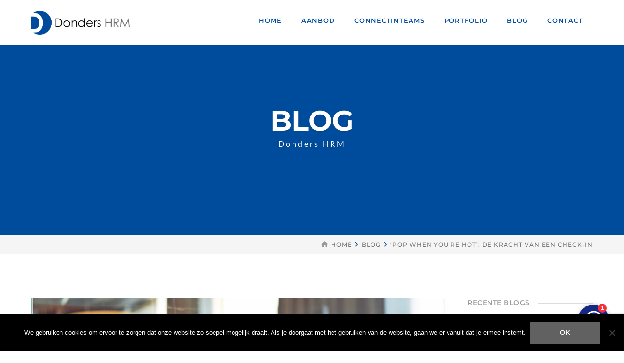

--- FILE ---
content_type: text/html; charset=UTF-8
request_url: https://dondershrm.nl/pop-when-youre-hot%e2%80%8b-de-kracht-van-een-check-in/
body_size: 24802
content:
<!DOCTYPE html>
<html lang="nl-NL" class="no-js">
<head>
	<meta charset="UTF-8">
	<meta name="viewport" content="width=device-width">
	<link rel="profile" href="https://gmpg.org/xfn/11">
	<link rel="pingback" href="https://dondershrm.nl/xmlrpc.php">
	<link rel="stylesheet" type="text/css" href="#" title="colors">
	
	<meta name='robots' content='index, follow, max-image-preview:large, max-snippet:-1, max-video-preview:-1' />
	<style>img:is([sizes="auto" i], [sizes^="auto," i]) { contain-intrinsic-size: 3000px 1500px }</style>
	
	<!-- This site is optimized with the Yoast SEO plugin v25.9 - https://yoast.com/wordpress/plugins/seo/ -->
	<title>De ongekende kracht van een check-in | Donders HRM</title>
	<meta name="description" content="Een check-in (de start van een bijeenkomst waarbij iedereen antwoord geeft op een vraag). Wordt vaak overgeslagen maar is o zo belangrijk. Lees hier waarom." />
	<link rel="canonical" href="https://dondershrm.nl/pop-when-youre-hot​-de-kracht-van-een-check-in/" />
	<meta property="og:locale" content="nl_NL" />
	<meta property="og:type" content="article" />
	<meta property="og:title" content="De ongekende kracht van een check-in | Donders HRM" />
	<meta property="og:description" content="Een check-in (de start van een bijeenkomst waarbij iedereen antwoord geeft op een vraag). Wordt vaak overgeslagen maar is o zo belangrijk. Lees hier waarom." />
	<meta property="og:url" content="https://dondershrm.nl/pop-when-youre-hot​-de-kracht-van-een-check-in/" />
	<meta property="og:site_name" content="Donders HRM" />
	<meta property="article:published_time" content="2019-01-02T13:00:48+00:00" />
	<meta property="article:modified_time" content="2019-05-27T10:54:01+00:00" />
	<meta property="og:image" content="https://dondershrm.nl/wp-content/uploads/2018/03/business-team-at-work-P5WRVCY.jpg" />
	<meta property="og:image:width" content="4200" />
	<meta property="og:image:height" content="2800" />
	<meta property="og:image:type" content="image/jpeg" />
	<meta name="author" content="Ingrid Donders" />
	<meta name="twitter:card" content="summary_large_image" />
	<meta name="twitter:label1" content="Geschreven door" />
	<meta name="twitter:data1" content="Ingrid Donders" />
	<meta name="twitter:label2" content="Geschatte leestijd" />
	<meta name="twitter:data2" content="2 minuten" />
	<script type="application/ld+json" class="yoast-schema-graph">{"@context":"https://schema.org","@graph":[{"@type":"Article","@id":"https://dondershrm.nl/pop-when-youre-hot%e2%80%8b-de-kracht-van-een-check-in/#article","isPartOf":{"@id":"https://dondershrm.nl/pop-when-youre-hot%e2%80%8b-de-kracht-van-een-check-in/"},"author":{"name":"Ingrid Donders","@id":"https://dondershrm.nl/#/schema/person/6561e3185c0119333ab12f295ef560b5"},"headline":"&#8216;Pop when you&#8217;re hot&#8217;​: de kracht van een check-in","datePublished":"2019-01-02T13:00:48+00:00","dateModified":"2019-05-27T10:54:01+00:00","mainEntityOfPage":{"@id":"https://dondershrm.nl/pop-when-youre-hot%e2%80%8b-de-kracht-van-een-check-in/"},"wordCount":476,"publisher":{"@id":"https://dondershrm.nl/#organization"},"image":{"@id":"https://dondershrm.nl/pop-when-youre-hot%e2%80%8b-de-kracht-van-een-check-in/#primaryimage"},"thumbnailUrl":"https://dondershrm.nl/wp-content/uploads/2018/03/business-team-at-work-P5WRVCY.jpg","articleSection":["Blog"],"inLanguage":"nl-NL"},{"@type":"WebPage","@id":"https://dondershrm.nl/pop-when-youre-hot%e2%80%8b-de-kracht-van-een-check-in/","url":"https://dondershrm.nl/pop-when-youre-hot%e2%80%8b-de-kracht-van-een-check-in/","name":"De ongekende kracht van een check-in | Donders HRM","isPartOf":{"@id":"https://dondershrm.nl/#website"},"primaryImageOfPage":{"@id":"https://dondershrm.nl/pop-when-youre-hot%e2%80%8b-de-kracht-van-een-check-in/#primaryimage"},"image":{"@id":"https://dondershrm.nl/pop-when-youre-hot%e2%80%8b-de-kracht-van-een-check-in/#primaryimage"},"thumbnailUrl":"https://dondershrm.nl/wp-content/uploads/2018/03/business-team-at-work-P5WRVCY.jpg","datePublished":"2019-01-02T13:00:48+00:00","dateModified":"2019-05-27T10:54:01+00:00","description":"Een check-in (de start van een bijeenkomst waarbij iedereen antwoord geeft op een vraag). Wordt vaak overgeslagen maar is o zo belangrijk. Lees hier waarom.","breadcrumb":{"@id":"https://dondershrm.nl/pop-when-youre-hot%e2%80%8b-de-kracht-van-een-check-in/#breadcrumb"},"inLanguage":"nl-NL","potentialAction":[{"@type":"ReadAction","target":["https://dondershrm.nl/pop-when-youre-hot%e2%80%8b-de-kracht-van-een-check-in/"]}]},{"@type":"ImageObject","inLanguage":"nl-NL","@id":"https://dondershrm.nl/pop-when-youre-hot%e2%80%8b-de-kracht-van-een-check-in/#primaryimage","url":"https://dondershrm.nl/wp-content/uploads/2018/03/business-team-at-work-P5WRVCY.jpg","contentUrl":"https://dondershrm.nl/wp-content/uploads/2018/03/business-team-at-work-P5WRVCY.jpg","width":4200,"height":2800,"caption":"hr business partner | Donders HRM | Blog"},{"@type":"BreadcrumbList","@id":"https://dondershrm.nl/pop-when-youre-hot%e2%80%8b-de-kracht-van-een-check-in/#breadcrumb","itemListElement":[{"@type":"ListItem","position":1,"name":"Home","item":"https://dondershrm.nl/"},{"@type":"ListItem","position":2,"name":"BLOG","item":"https://dondershrm.nl/blog"},{"@type":"ListItem","position":3,"name":"&#8216;Pop when you&#8217;re hot&#8217;​: de kracht van een check-in"}]},{"@type":"WebSite","@id":"https://dondershrm.nl/#website","url":"https://dondershrm.nl/","name":"Donders HRM","description":"HR business partner","publisher":{"@id":"https://dondershrm.nl/#organization"},"potentialAction":[{"@type":"SearchAction","target":{"@type":"EntryPoint","urlTemplate":"https://dondershrm.nl/?s={search_term_string}"},"query-input":{"@type":"PropertyValueSpecification","valueRequired":true,"valueName":"search_term_string"}}],"inLanguage":"nl-NL"},{"@type":"Organization","@id":"https://dondershrm.nl/#organization","name":"Donders HRM","url":"https://dondershrm.nl/","logo":{"@type":"ImageObject","inLanguage":"nl-NL","@id":"https://dondershrm.nl/#/schema/logo/image/","url":"","contentUrl":"","caption":"Donders HRM"},"image":{"@id":"https://dondershrm.nl/#/schema/logo/image/"}},{"@type":"Person","@id":"https://dondershrm.nl/#/schema/person/6561e3185c0119333ab12f295ef560b5","name":"Ingrid Donders","image":{"@type":"ImageObject","inLanguage":"nl-NL","@id":"https://dondershrm.nl/#/schema/person/image/","url":"https://secure.gravatar.com/avatar/dda6f567f001c5eafb49bfec51241800f1fa4f3190d9ed69e755952d0e464985?s=96&d=mm&r=g","contentUrl":"https://secure.gravatar.com/avatar/dda6f567f001c5eafb49bfec51241800f1fa4f3190d9ed69e755952d0e464985?s=96&d=mm&r=g","caption":"Ingrid Donders"},"sameAs":["https://dondershrm.nl"],"url":"https://dondershrm.nl/author/ingriddondershrm-nl/"}]}</script>
	<!-- / Yoast SEO plugin. -->


<link rel='dns-prefetch' href='//maps.googleapis.com' />

<link rel="alternate" type="application/rss+xml" title="Donders HRM &raquo; feed" href="https://dondershrm.nl/feed/" />
<link rel="alternate" type="application/rss+xml" title="Donders HRM &raquo; reacties feed" href="https://dondershrm.nl/comments/feed/" />
<script type="text/javascript">
/* <![CDATA[ */
window._wpemojiSettings = {"baseUrl":"https:\/\/s.w.org\/images\/core\/emoji\/16.0.1\/72x72\/","ext":".png","svgUrl":"https:\/\/s.w.org\/images\/core\/emoji\/16.0.1\/svg\/","svgExt":".svg","source":{"concatemoji":"https:\/\/dondershrm.nl\/wp-includes\/js\/wp-emoji-release.min.js?ver=6.8.3"}};
/*! This file is auto-generated */
!function(s,n){var o,i,e;function c(e){try{var t={supportTests:e,timestamp:(new Date).valueOf()};sessionStorage.setItem(o,JSON.stringify(t))}catch(e){}}function p(e,t,n){e.clearRect(0,0,e.canvas.width,e.canvas.height),e.fillText(t,0,0);var t=new Uint32Array(e.getImageData(0,0,e.canvas.width,e.canvas.height).data),a=(e.clearRect(0,0,e.canvas.width,e.canvas.height),e.fillText(n,0,0),new Uint32Array(e.getImageData(0,0,e.canvas.width,e.canvas.height).data));return t.every(function(e,t){return e===a[t]})}function u(e,t){e.clearRect(0,0,e.canvas.width,e.canvas.height),e.fillText(t,0,0);for(var n=e.getImageData(16,16,1,1),a=0;a<n.data.length;a++)if(0!==n.data[a])return!1;return!0}function f(e,t,n,a){switch(t){case"flag":return n(e,"\ud83c\udff3\ufe0f\u200d\u26a7\ufe0f","\ud83c\udff3\ufe0f\u200b\u26a7\ufe0f")?!1:!n(e,"\ud83c\udde8\ud83c\uddf6","\ud83c\udde8\u200b\ud83c\uddf6")&&!n(e,"\ud83c\udff4\udb40\udc67\udb40\udc62\udb40\udc65\udb40\udc6e\udb40\udc67\udb40\udc7f","\ud83c\udff4\u200b\udb40\udc67\u200b\udb40\udc62\u200b\udb40\udc65\u200b\udb40\udc6e\u200b\udb40\udc67\u200b\udb40\udc7f");case"emoji":return!a(e,"\ud83e\udedf")}return!1}function g(e,t,n,a){var r="undefined"!=typeof WorkerGlobalScope&&self instanceof WorkerGlobalScope?new OffscreenCanvas(300,150):s.createElement("canvas"),o=r.getContext("2d",{willReadFrequently:!0}),i=(o.textBaseline="top",o.font="600 32px Arial",{});return e.forEach(function(e){i[e]=t(o,e,n,a)}),i}function t(e){var t=s.createElement("script");t.src=e,t.defer=!0,s.head.appendChild(t)}"undefined"!=typeof Promise&&(o="wpEmojiSettingsSupports",i=["flag","emoji"],n.supports={everything:!0,everythingExceptFlag:!0},e=new Promise(function(e){s.addEventListener("DOMContentLoaded",e,{once:!0})}),new Promise(function(t){var n=function(){try{var e=JSON.parse(sessionStorage.getItem(o));if("object"==typeof e&&"number"==typeof e.timestamp&&(new Date).valueOf()<e.timestamp+604800&&"object"==typeof e.supportTests)return e.supportTests}catch(e){}return null}();if(!n){if("undefined"!=typeof Worker&&"undefined"!=typeof OffscreenCanvas&&"undefined"!=typeof URL&&URL.createObjectURL&&"undefined"!=typeof Blob)try{var e="postMessage("+g.toString()+"("+[JSON.stringify(i),f.toString(),p.toString(),u.toString()].join(",")+"));",a=new Blob([e],{type:"text/javascript"}),r=new Worker(URL.createObjectURL(a),{name:"wpTestEmojiSupports"});return void(r.onmessage=function(e){c(n=e.data),r.terminate(),t(n)})}catch(e){}c(n=g(i,f,p,u))}t(n)}).then(function(e){for(var t in e)n.supports[t]=e[t],n.supports.everything=n.supports.everything&&n.supports[t],"flag"!==t&&(n.supports.everythingExceptFlag=n.supports.everythingExceptFlag&&n.supports[t]);n.supports.everythingExceptFlag=n.supports.everythingExceptFlag&&!n.supports.flag,n.DOMReady=!1,n.readyCallback=function(){n.DOMReady=!0}}).then(function(){return e}).then(function(){var e;n.supports.everything||(n.readyCallback(),(e=n.source||{}).concatemoji?t(e.concatemoji):e.wpemoji&&e.twemoji&&(t(e.twemoji),t(e.wpemoji)))}))}((window,document),window._wpemojiSettings);
/* ]]> */
</script>
<link rel='stylesheet' id='extraicon-css' href='https://dondershrm.nl/wp-content/plugins/wprt-addons//assets/theme-icons.css?ver=6.8.3' type='text/css' media='all' />
<link rel='stylesheet' id='js_composer_front-css' href='https://dondershrm.nl/wp-content/plugins/js_composer/assets/css/js_composer.min.css?ver=7.3' type='text/css' media='all' />
<link rel='stylesheet' id='sbi_styles-css' href='https://dondershrm.nl/wp-content/plugins/instagram-feed/css/sbi-styles.min.css?ver=6.9.1' type='text/css' media='all' />
<style id='wp-emoji-styles-inline-css' type='text/css'>

	img.wp-smiley, img.emoji {
		display: inline !important;
		border: none !important;
		box-shadow: none !important;
		height: 1em !important;
		width: 1em !important;
		margin: 0 0.07em !important;
		vertical-align: -0.1em !important;
		background: none !important;
		padding: 0 !important;
	}
</style>
<link rel='stylesheet' id='wp-block-library-css' href='https://dondershrm.nl/wp-includes/css/dist/block-library/style.min.css?ver=6.8.3' type='text/css' media='all' />
<style id='classic-theme-styles-inline-css' type='text/css'>
/*! This file is auto-generated */
.wp-block-button__link{color:#fff;background-color:#32373c;border-radius:9999px;box-shadow:none;text-decoration:none;padding:calc(.667em + 2px) calc(1.333em + 2px);font-size:1.125em}.wp-block-file__button{background:#32373c;color:#fff;text-decoration:none}
</style>
<link rel='stylesheet' id='wp-components-css' href='https://dondershrm.nl/wp-includes/css/dist/components/style.min.css?ver=6.8.3' type='text/css' media='all' />
<link rel='stylesheet' id='wp-preferences-css' href='https://dondershrm.nl/wp-includes/css/dist/preferences/style.min.css?ver=6.8.3' type='text/css' media='all' />
<link rel='stylesheet' id='wp-block-editor-css' href='https://dondershrm.nl/wp-includes/css/dist/block-editor/style.min.css?ver=6.8.3' type='text/css' media='all' />
<link rel='stylesheet' id='popup-maker-block-library-style-css' href='https://dondershrm.nl/wp-content/plugins/popup-maker/dist/packages/block-library-style.css?ver=dbea705cfafe089d65f1' type='text/css' media='all' />
<style id='global-styles-inline-css' type='text/css'>
:root{--wp--preset--aspect-ratio--square: 1;--wp--preset--aspect-ratio--4-3: 4/3;--wp--preset--aspect-ratio--3-4: 3/4;--wp--preset--aspect-ratio--3-2: 3/2;--wp--preset--aspect-ratio--2-3: 2/3;--wp--preset--aspect-ratio--16-9: 16/9;--wp--preset--aspect-ratio--9-16: 9/16;--wp--preset--color--black: #000000;--wp--preset--color--cyan-bluish-gray: #abb8c3;--wp--preset--color--white: #ffffff;--wp--preset--color--pale-pink: #f78da7;--wp--preset--color--vivid-red: #cf2e2e;--wp--preset--color--luminous-vivid-orange: #ff6900;--wp--preset--color--luminous-vivid-amber: #fcb900;--wp--preset--color--light-green-cyan: #7bdcb5;--wp--preset--color--vivid-green-cyan: #00d084;--wp--preset--color--pale-cyan-blue: #8ed1fc;--wp--preset--color--vivid-cyan-blue: #0693e3;--wp--preset--color--vivid-purple: #9b51e0;--wp--preset--gradient--vivid-cyan-blue-to-vivid-purple: linear-gradient(135deg,rgba(6,147,227,1) 0%,rgb(155,81,224) 100%);--wp--preset--gradient--light-green-cyan-to-vivid-green-cyan: linear-gradient(135deg,rgb(122,220,180) 0%,rgb(0,208,130) 100%);--wp--preset--gradient--luminous-vivid-amber-to-luminous-vivid-orange: linear-gradient(135deg,rgba(252,185,0,1) 0%,rgba(255,105,0,1) 100%);--wp--preset--gradient--luminous-vivid-orange-to-vivid-red: linear-gradient(135deg,rgba(255,105,0,1) 0%,rgb(207,46,46) 100%);--wp--preset--gradient--very-light-gray-to-cyan-bluish-gray: linear-gradient(135deg,rgb(238,238,238) 0%,rgb(169,184,195) 100%);--wp--preset--gradient--cool-to-warm-spectrum: linear-gradient(135deg,rgb(74,234,220) 0%,rgb(151,120,209) 20%,rgb(207,42,186) 40%,rgb(238,44,130) 60%,rgb(251,105,98) 80%,rgb(254,248,76) 100%);--wp--preset--gradient--blush-light-purple: linear-gradient(135deg,rgb(255,206,236) 0%,rgb(152,150,240) 100%);--wp--preset--gradient--blush-bordeaux: linear-gradient(135deg,rgb(254,205,165) 0%,rgb(254,45,45) 50%,rgb(107,0,62) 100%);--wp--preset--gradient--luminous-dusk: linear-gradient(135deg,rgb(255,203,112) 0%,rgb(199,81,192) 50%,rgb(65,88,208) 100%);--wp--preset--gradient--pale-ocean: linear-gradient(135deg,rgb(255,245,203) 0%,rgb(182,227,212) 50%,rgb(51,167,181) 100%);--wp--preset--gradient--electric-grass: linear-gradient(135deg,rgb(202,248,128) 0%,rgb(113,206,126) 100%);--wp--preset--gradient--midnight: linear-gradient(135deg,rgb(2,3,129) 0%,rgb(40,116,252) 100%);--wp--preset--font-size--small: 13px;--wp--preset--font-size--medium: 20px;--wp--preset--font-size--large: 36px;--wp--preset--font-size--x-large: 42px;--wp--preset--spacing--20: 0.44rem;--wp--preset--spacing--30: 0.67rem;--wp--preset--spacing--40: 1rem;--wp--preset--spacing--50: 1.5rem;--wp--preset--spacing--60: 2.25rem;--wp--preset--spacing--70: 3.38rem;--wp--preset--spacing--80: 5.06rem;--wp--preset--shadow--natural: 6px 6px 9px rgba(0, 0, 0, 0.2);--wp--preset--shadow--deep: 12px 12px 50px rgba(0, 0, 0, 0.4);--wp--preset--shadow--sharp: 6px 6px 0px rgba(0, 0, 0, 0.2);--wp--preset--shadow--outlined: 6px 6px 0px -3px rgba(255, 255, 255, 1), 6px 6px rgba(0, 0, 0, 1);--wp--preset--shadow--crisp: 6px 6px 0px rgba(0, 0, 0, 1);}:where(.is-layout-flex){gap: 0.5em;}:where(.is-layout-grid){gap: 0.5em;}body .is-layout-flex{display: flex;}.is-layout-flex{flex-wrap: wrap;align-items: center;}.is-layout-flex > :is(*, div){margin: 0;}body .is-layout-grid{display: grid;}.is-layout-grid > :is(*, div){margin: 0;}:where(.wp-block-columns.is-layout-flex){gap: 2em;}:where(.wp-block-columns.is-layout-grid){gap: 2em;}:where(.wp-block-post-template.is-layout-flex){gap: 1.25em;}:where(.wp-block-post-template.is-layout-grid){gap: 1.25em;}.has-black-color{color: var(--wp--preset--color--black) !important;}.has-cyan-bluish-gray-color{color: var(--wp--preset--color--cyan-bluish-gray) !important;}.has-white-color{color: var(--wp--preset--color--white) !important;}.has-pale-pink-color{color: var(--wp--preset--color--pale-pink) !important;}.has-vivid-red-color{color: var(--wp--preset--color--vivid-red) !important;}.has-luminous-vivid-orange-color{color: var(--wp--preset--color--luminous-vivid-orange) !important;}.has-luminous-vivid-amber-color{color: var(--wp--preset--color--luminous-vivid-amber) !important;}.has-light-green-cyan-color{color: var(--wp--preset--color--light-green-cyan) !important;}.has-vivid-green-cyan-color{color: var(--wp--preset--color--vivid-green-cyan) !important;}.has-pale-cyan-blue-color{color: var(--wp--preset--color--pale-cyan-blue) !important;}.has-vivid-cyan-blue-color{color: var(--wp--preset--color--vivid-cyan-blue) !important;}.has-vivid-purple-color{color: var(--wp--preset--color--vivid-purple) !important;}.has-black-background-color{background-color: var(--wp--preset--color--black) !important;}.has-cyan-bluish-gray-background-color{background-color: var(--wp--preset--color--cyan-bluish-gray) !important;}.has-white-background-color{background-color: var(--wp--preset--color--white) !important;}.has-pale-pink-background-color{background-color: var(--wp--preset--color--pale-pink) !important;}.has-vivid-red-background-color{background-color: var(--wp--preset--color--vivid-red) !important;}.has-luminous-vivid-orange-background-color{background-color: var(--wp--preset--color--luminous-vivid-orange) !important;}.has-luminous-vivid-amber-background-color{background-color: var(--wp--preset--color--luminous-vivid-amber) !important;}.has-light-green-cyan-background-color{background-color: var(--wp--preset--color--light-green-cyan) !important;}.has-vivid-green-cyan-background-color{background-color: var(--wp--preset--color--vivid-green-cyan) !important;}.has-pale-cyan-blue-background-color{background-color: var(--wp--preset--color--pale-cyan-blue) !important;}.has-vivid-cyan-blue-background-color{background-color: var(--wp--preset--color--vivid-cyan-blue) !important;}.has-vivid-purple-background-color{background-color: var(--wp--preset--color--vivid-purple) !important;}.has-black-border-color{border-color: var(--wp--preset--color--black) !important;}.has-cyan-bluish-gray-border-color{border-color: var(--wp--preset--color--cyan-bluish-gray) !important;}.has-white-border-color{border-color: var(--wp--preset--color--white) !important;}.has-pale-pink-border-color{border-color: var(--wp--preset--color--pale-pink) !important;}.has-vivid-red-border-color{border-color: var(--wp--preset--color--vivid-red) !important;}.has-luminous-vivid-orange-border-color{border-color: var(--wp--preset--color--luminous-vivid-orange) !important;}.has-luminous-vivid-amber-border-color{border-color: var(--wp--preset--color--luminous-vivid-amber) !important;}.has-light-green-cyan-border-color{border-color: var(--wp--preset--color--light-green-cyan) !important;}.has-vivid-green-cyan-border-color{border-color: var(--wp--preset--color--vivid-green-cyan) !important;}.has-pale-cyan-blue-border-color{border-color: var(--wp--preset--color--pale-cyan-blue) !important;}.has-vivid-cyan-blue-border-color{border-color: var(--wp--preset--color--vivid-cyan-blue) !important;}.has-vivid-purple-border-color{border-color: var(--wp--preset--color--vivid-purple) !important;}.has-vivid-cyan-blue-to-vivid-purple-gradient-background{background: var(--wp--preset--gradient--vivid-cyan-blue-to-vivid-purple) !important;}.has-light-green-cyan-to-vivid-green-cyan-gradient-background{background: var(--wp--preset--gradient--light-green-cyan-to-vivid-green-cyan) !important;}.has-luminous-vivid-amber-to-luminous-vivid-orange-gradient-background{background: var(--wp--preset--gradient--luminous-vivid-amber-to-luminous-vivid-orange) !important;}.has-luminous-vivid-orange-to-vivid-red-gradient-background{background: var(--wp--preset--gradient--luminous-vivid-orange-to-vivid-red) !important;}.has-very-light-gray-to-cyan-bluish-gray-gradient-background{background: var(--wp--preset--gradient--very-light-gray-to-cyan-bluish-gray) !important;}.has-cool-to-warm-spectrum-gradient-background{background: var(--wp--preset--gradient--cool-to-warm-spectrum) !important;}.has-blush-light-purple-gradient-background{background: var(--wp--preset--gradient--blush-light-purple) !important;}.has-blush-bordeaux-gradient-background{background: var(--wp--preset--gradient--blush-bordeaux) !important;}.has-luminous-dusk-gradient-background{background: var(--wp--preset--gradient--luminous-dusk) !important;}.has-pale-ocean-gradient-background{background: var(--wp--preset--gradient--pale-ocean) !important;}.has-electric-grass-gradient-background{background: var(--wp--preset--gradient--electric-grass) !important;}.has-midnight-gradient-background{background: var(--wp--preset--gradient--midnight) !important;}.has-small-font-size{font-size: var(--wp--preset--font-size--small) !important;}.has-medium-font-size{font-size: var(--wp--preset--font-size--medium) !important;}.has-large-font-size{font-size: var(--wp--preset--font-size--large) !important;}.has-x-large-font-size{font-size: var(--wp--preset--font-size--x-large) !important;}
:where(.wp-block-post-template.is-layout-flex){gap: 1.25em;}:where(.wp-block-post-template.is-layout-grid){gap: 1.25em;}
:where(.wp-block-columns.is-layout-flex){gap: 2em;}:where(.wp-block-columns.is-layout-grid){gap: 2em;}
:root :where(.wp-block-pullquote){font-size: 1.5em;line-height: 1.6;}
</style>
<link rel='stylesheet' id='contact-form-7-css' href='https://dondershrm.nl/wp-content/plugins/contact-form-7/includes/css/styles.css?ver=6.1.1' type='text/css' media='all' />
<link rel='stylesheet' id='cookie-notice-front-css' href='https://dondershrm.nl/wp-content/plugins/cookie-notice/css/front.min.css?ver=2.5.7' type='text/css' media='all' />
<link rel='stylesheet' id='wprt-google-font-lato-css' href='//dondershrm.nl/wp-content/uploads/omgf/wprt-google-font-lato/wprt-google-font-lato.css?ver=1675859393' type='text/css' media='all' />
<link rel='stylesheet' id='wprt-google-font-montserrat-css' href='//dondershrm.nl/wp-content/uploads/omgf/wprt-google-font-montserrat/wprt-google-font-montserrat.css?ver=1675859393' type='text/css' media='all' />
<link rel='stylesheet' id='wprt-theme-style-css' href='https://dondershrm.nl/wp-content/themes/gustablo/style.css?ver=1.0.0' type='text/css' media='all' />
<link rel='stylesheet' id='wprt-visual-composer-css' href='https://dondershrm.nl/wp-content/themes/gustablo/assets/css/visual-composer.css?ver=1.0.0' type='text/css' media='all' />
<link rel='stylesheet' id='animate-css' href='https://dondershrm.nl/wp-content/themes/gustablo/assets/css/animate.css?ver=3.5.2' type='text/css' media='all' />
<link rel='stylesheet' id='animsition-css' href='https://dondershrm.nl/wp-content/themes/gustablo/assets/css/animsition.css?ver=4.0.1' type='text/css' media='all' />
<link rel='stylesheet' id='fontawesome-css' href='https://dondershrm.nl/wp-content/themes/gustablo/assets/css/font-awesome.css?ver=4.7.0' type='text/css' media='all' />
<link rel='stylesheet' id='slick-css' href='https://dondershrm.nl/wp-content/themes/gustablo/assets/css/slick.css?ver=1.6.0' type='text/css' media='all' />
<link rel='stylesheet' id='wprt-themecore-icons-css' href='https://dondershrm.nl/wp-content/themes/gustablo/assets/css/themecore-icons.css?ver=1.0.0' type='text/css' media='all' />
<link rel='stylesheet' id='woocommerce-css' href='https://dondershrm.nl/wp-content/themes/gustablo/assets/css/woocommerce.css?ver=1.0.0' type='text/css' media='all' />
<link rel='stylesheet' id='popup-maker-site-css' href='//dondershrm.nl/wp-content/uploads/pum/pum-site-styles.css?generated=1762420856&#038;ver=1.21.5' type='text/css' media='all' />
<link rel='stylesheet' id='wprt-flexslider-css' href='https://dondershrm.nl/wp-content/plugins/wprt-addons/assets/flexslider.css?ver=2.3.6' type='text/css' media='all' />
<link rel='stylesheet' id='wprt-owlcarousel-css' href='https://dondershrm.nl/wp-content/plugins/wprt-addons/assets/owl.carousel.css?ver=2.2.1' type='text/css' media='all' />
<link rel='stylesheet' id='wprt-cubeportfolio-css' href='https://dondershrm.nl/wp-content/plugins/wprt-addons/assets/cubeportfolio.min.css?ver=3.4.0' type='text/css' media='all' />
<link rel='stylesheet' id='wprt-magnificpopup-css' href='https://dondershrm.nl/wp-content/plugins/wprt-addons/assets/magnific.popup.css?ver=1.0.0' type='text/css' media='all' />
<link rel='stylesheet' id='wprt-vegas-css' href='https://dondershrm.nl/wp-content/plugins/wprt-addons/assets/vegas.css?ver=2.3.1' type='text/css' media='all' />
<link rel='stylesheet' id='wprt-ytplayer-css' href='https://dondershrm.nl/wp-content/plugins/wprt-addons/assets/ytplayer.css?ver=3.0.2' type='text/css' media='all' />
<link rel='stylesheet' id='wprt-shortcode-css' href='https://dondershrm.nl/wp-content/plugins/wprt-addons/assets/shortcodes.css?ver=1.0' type='text/css' media='all' />
<script type="text/javascript" id="cookie-notice-front-js-before">
/* <![CDATA[ */
var cnArgs = {"ajaxUrl":"https:\/\/dondershrm.nl\/wp-admin\/admin-ajax.php","nonce":"f1dc0b0a0d","hideEffect":"fade","position":"bottom","onScroll":false,"onScrollOffset":100,"onClick":false,"cookieName":"cookie_notice_accepted","cookieTime":2592000,"cookieTimeRejected":2592000,"globalCookie":false,"redirection":false,"cache":false,"revokeCookies":false,"revokeCookiesOpt":"automatic"};
/* ]]> */
</script>
<script type="text/javascript" src="https://dondershrm.nl/wp-content/plugins/cookie-notice/js/front.min.js?ver=2.5.7" id="cookie-notice-front-js"></script>
<script type="text/javascript" src="https://dondershrm.nl/wp-includes/js/jquery/jquery.min.js?ver=3.7.1" id="jquery-core-js"></script>
<script type="text/javascript" src="https://dondershrm.nl/wp-includes/js/jquery/jquery-migrate.min.js?ver=3.4.1" id="jquery-migrate-js"></script>
<script type="text/javascript" src="https://maps.googleapis.com/maps/api/js?ver=v3" id="google-maps-api-js"></script>
<script></script><link rel="https://api.w.org/" href="https://dondershrm.nl/wp-json/" /><link rel="alternate" title="JSON" type="application/json" href="https://dondershrm.nl/wp-json/wp/v2/posts/75" /><link rel="EditURI" type="application/rsd+xml" title="RSD" href="https://dondershrm.nl/xmlrpc.php?rsd" />
<meta name="generator" content="WordPress 6.8.3" />
<link rel='shortlink' href='https://dondershrm.nl/?p=75' />
<link rel="alternate" title="oEmbed (JSON)" type="application/json+oembed" href="https://dondershrm.nl/wp-json/oembed/1.0/embed?url=https%3A%2F%2Fdondershrm.nl%2Fpop-when-youre-hot%25e2%2580%258b-de-kracht-van-een-check-in%2F" />
<link rel="alternate" title="oEmbed (XML)" type="text/xml+oembed" href="https://dondershrm.nl/wp-json/oembed/1.0/embed?url=https%3A%2F%2Fdondershrm.nl%2Fpop-when-youre-hot%25e2%2580%258b-de-kracht-van-een-check-in%2F&#038;format=xml" />
<link rel="shortcut icon" href="https://dondershrm.nl/wp-content/uploads/2019/01/Favicon-website.png" type="image/x-icon"><meta name="generator" content="Powered by WPBakery Page Builder - drag and drop page builder for WordPress."/>
		<style type="text/css" id="wp-custom-css">
			#breadcrumbs {
line-height: 38px;
}
.hentry .post-content-single-wrap .post-content{
	font-size:15px;
}
.post-cat{
	display:none;
}
.wprt-icon-box .heading a{
	cursor:auto;
}
.comment-text,
.breadcrumb-trail a,
.breadcrumb-trail {
	color: #777 !important;
}
@media only screen and (max-width: 991px){
	#sidebar{
		display:block;
		margin-top: 40px;
	}
	#sidebar .widget .widget-title{
		margin-bottom:10px;
	}
}
#footer-widgets .widget.widget_socials .socials .icon{
}
#footer-widgets .widget.widget_socials .socials .icon a{
	background: #ededed;
	color: #898989;
}
.zoom-popup.cbp-lightbox {
    display: none !important;
}
.icon {
    display: block;
    top: 0 !important;
    height: 100%;
    margin-top: 0 !important;
}
.icon .link {
    display: block !important;
    width: 100% !important;
    height: 100% !important;
}
.icon .link i {
    display: none !important;
}
.gallery-box.style-1 .gallery-image .link:hover, .gallery-box.style-1 .gallery-image .zoom-popup:hover {
    background: none !important;
    color: #fff;
}
#widget_twitter-6 .item-wrap{
	height:300px;
	overflow:auto;
}
#widget_twitter-6 .item-wrap::-webkit-scrollbar-track
{
	-webkit-box-shadow: inset 0 0 6px rgba(0,0,0,0.3);
	border-radius: 10px;
	background-color: #F5F5F5;
}

#widget_twitter-6 .item-wrap::-webkit-scrollbar
{
	width: 3px;
	background-color: #F5F5F5;
}

#widget_twitter-6 .item-wrap::-webkit-scrollbar-thumb
{
	border-radius: 10px;
	-webkit-box-shadow: inset 0 0 6px rgba(0,0,0,.3);
	background-color: #898989;
}

.header-style-4 #main-nav > ul > li > a,
#main-nav-mobi ul > li > a{
	color: #004c9c;
}

#main-nav .sub-menu{
	background:#ededed;
}
#main-nav .sub-menu li a{
	color:#004c9c;
}
#main-nav .sub-menu li a:hover{
	color:#004c9c;
}

.header-style-4 #site-header:after{
	background-color:#FFFFFF !important;
}

#main-nav-mobi{
	background-color: #FFFFFF;
}
#main-nav-mobi ul > li > a,

.header-style-4 #site-header.is-fixed:after{
	background-color:#FFFFFF;
}
#site-header{
	background-color:#FFFFFF !important;
}

.header-style-4 .mobile-button:before,
    .header-style-4 .mobile-button:after,
    .header-style-4 .mobile-button span,
.mobile-button:before,
.mobile-button:after,
.mobile-button span {
	background-color:#004c9c;
}
#main-nav-mobi ul ul li,
#main-nav-mobi ul ul li a{
	background:#dedede;
}
.only-mobile{display:none;}
@media only screen and (max-width: 768px){
	.only-mobile{display:block;}
#featured-title .featured-title-heading {
	font-size: 25px;
	}
	button, input[type="button"], input[type="reset"], input[type="submit"]{
		padding:16px 30px;
	}
}


select, textarea, input[type=text], input[type=password], input[type=datetime], input[type=datetime-local], input[type=date], input[type=month], input[type=time], input[type=week], input[type=number], input[type=email], input[type=url], input[type=search], input[type=tel], input[type=color]{
	text-transform:none;
}
input[type=submit]{
	width:100%;
	padding:10px 20px;
	line-height:25px;
	white-space:normal;
}
select.match-captcha, textarea.match-captcha, input.match-captcha{
	height:78px;
	border-radius:3px;
	margin-top:0px;
}
.hentry .post-content.post-excerpt {
    font-size: 15px;
}
@media only screen and (max-width: 1080px){
	#form1710 input[type=text],
	#form1710 input[type=email]{
		padding:22px 20px;
	}
}
@media only screen and (max-width: 992px){
	#form1710 input[type=text],
	#form1710 input[type=email]{
		padding:10px 20px;
	}
}
.is-vertical-center {
  display: flex;
  align-items: center;
}
.jubi_btn > a > span {
	border: 2px solid #0032a0;
	padding:10px!important;
	border-radius:5px;
	cursor:pointer;
	text-transform:uppercase;
}
.header-style-4.cur-menu-4 #main-nav > ul > li.jubi_btn > a:before {
	background-color:transparent;
}

.pum-close {
	background-color: #004c9c !important;
}		</style>
		<noscript><style> .wpb_animate_when_almost_visible { opacity: 1; }</style></noscript></head>

<body class=" top-bar-style-4 header-fixed sidebar-right site-layout-full-width header-style-4 cur-menu-4 wpb-js-composer js-comp-ver-7.3 vc_responsive">
<div id="wrapper" style="">
    <div id="page" class="clearfix ">
    	<div id="site-header-wrap">
			<!-- Top Bar -->
		    
			<!-- Header -->
			<header id="site-header">
	            <div id="site-header-inner" class="wprt-container">
	            	<div class="wrap-inner">
				        
<div id="site-logo" class="clearfix">
	<div id="site-logo-inner">
					<a href="https://dondershrm.nl/" title="Donders HRM" rel="home" class="main-logo"><img src="https://dondershrm.nl/wp-content/uploads/2024/01/Donders-logo-kleur.png" width=202 height=40 alt="Donders HRM"  data-retina=https://dondershrm.nl/wp-content/uploads/2024/01/Donders-logo-kleur.png data-width=202 data-height=40 /></a>
			</div>
</div><!-- #site-logo -->

<div class="mobile-button"><span></span></div><!-- //mobile menu button -->

<nav id="main-nav" class="main-nav">
	<ul id="menu-primary-menu" class="menu"><li id="menu-item-91" class="menu-item menu-item-type-post_type menu-item-object-page menu-item-home menu-item-91"><a href="https://dondershrm.nl/"><span>HOME</span></a></li>
<li id="menu-item-1220" class="menu-item menu-item-type-custom menu-item-object-custom menu-item-has-children menu-item-1220"><a><span>AANBOD</span></a>
<ul class="sub-menu">
	<li id="menu-item-2032" class="menu-item menu-item-type-post_type menu-item-object-page menu-item-2032"><a href="https://dondershrm.nl/aanbod/interim-hr/"><span>HR interim &#038; advies</span></a></li>
	<li id="menu-item-2030" class="menu-item menu-item-type-post_type menu-item-object-page menu-item-2030"><a href="https://dondershrm.nl/aanbod/team-en-organisatieontwikkeling/"><span>Team- en organisatieontwikkeling</span></a></li>
	<li id="menu-item-2028" class="menu-item menu-item-type-post_type menu-item-object-page menu-item-2028"><a href="https://dondershrm.nl/aanbod/profile-dynamics/"><span>Drijfverenanalyse</span></a></li>
	<li id="menu-item-2029" class="menu-item menu-item-type-post_type menu-item-object-page menu-item-2029"><a href="https://dondershrm.nl/aanbod/deep-democracy/"><span>Deep Democracy</span></a></li>
	<li id="menu-item-2027" class="menu-item menu-item-type-post_type menu-item-object-page menu-item-2027"><a href="https://dondershrm.nl/aanbod/werving-en-selectie/"><span>Talent acquisitie</span></a></li>
	<li id="menu-item-2031" class="menu-item menu-item-type-post_type menu-item-object-page menu-item-2031"><a href="https://dondershrm.nl/aanbod/hr-onderzoek/"><span>HR quick scan</span></a></li>
</ul>
</li>
<li id="menu-item-2907" class="menu-item menu-item-type-post_type menu-item-object-page menu-item-2907"><a href="https://dondershrm.nl/connectinteams/"><span>CONNECTINTEAMS</span></a></li>
<li id="menu-item-1289" class="menu-item menu-item-type-post_type menu-item-object-page menu-item-1289"><a href="https://dondershrm.nl/portfolio/"><span>PORTFOLIO</span></a></li>
<li id="menu-item-1288" class="menu-item menu-item-type-post_type menu-item-object-page current_page_parent menu-item-1288"><a href="https://dondershrm.nl/blog/"><span>BLOG</span></a></li>
<li id="menu-item-813" class="menu-item menu-item-type-post_type menu-item-object-page menu-item-813"><a href="https://dondershrm.nl/contact/"><span>CONTACT</span></a></li>
</ul></nav>

<ul class="nav-extend active">
	
	</ul>


			        </div>
	            </div><!-- /#site-header-inner -->
			</header><!-- /#site-header -->
		</div><!-- /#site-header-wrap -->

		
<div id="featured-title" style="background-image: url(https://dondershrm.nl/wp-content/uploads/2019/01/v2.png); background-repeat: no-repeat; background-position: center center; background-size: cover;">
    <div id="featured-title-inner" class="wprt-container">
        <div class="featured-title-inner-wrap">
            <div class="featured-title-heading-wrap">
                <h1 class="featured-title-heading has-shadow">
                    BLOG    
                </h1>
                                <div class="featured-title-sub-heading">
                    <span>Donders HRM  </span>
                </div>
                            </div>
        </div>
    </div>
</div><!-- /#featured-title -->

    <div id="breadcrumbs">
        <div class="wprt-container">
            <div class="breadcrumbs-inner">
                <div class="breadcrumb-trail">
                    <a href="https://dondershrm.nl/">Home</a><a href="https://dondershrm.nl/blog/">Blog</a><span>&#8216;Pop when you&#8217;re hot&#8217;​: de kracht van een check-in</span>                </div>
            </div>
        </div><!-- /.wprt-container -->
    </div>

        <!-- Main Content -->
        <div id="main-content" class="site-main clearfix" style="">    <div id="content-wrap" class="wprt-container">
        <div id="site-content" class="site-content clearfix">
            <div id="inner-content" class="inner-content-wrap">
									
<article id="post-75" class="clearfix post-75 post type-post status-publish format-standard has-post-thumbnail hentry category-blog last">
	<div class="post-content-single-wrap">
		<div class="post-media clearfix"><a href="https://dondershrm.nl/pop-when-youre-hot%e2%80%8b-de-kracht-van-een-check-in/"><img width="880" height="510" src="https://dondershrm.nl/wp-content/uploads/2018/03/business-team-at-work-P5WRVCY-880x510.jpg" class="attachment-wprt-post-standard size-wprt-post-standard wp-post-image" alt="hr business partner | Donders HRM | Blog" decoding="async" fetchpriority="high" /></a><span class="post-cat"><a href="https://dondershrm.nl/category/blog/">Blog</a></span></div>		<h1 class="post-title">&#8216;Pop when you&#8217;re hot&#8217;​: de kracht van een check-in</h1>		<div class="post-meta style-1">
	<div class="post-meta-content">
		<div class="post-meta-content-inner">
		<span class="post-date item"><span class="inner"><span class="entry-date">2 januari 2019</span></span></span><span class="post-by-author item"><span class="inner">By <a href="https://dondershrm.nl/author/ingriddondershrm-nl/" title="View all posts by Ingrid Donders" rel="author">Ingrid Donders</a></span></span><span class="post-meta-categories item"><span class="inner"><a href="https://dondershrm.nl/category/blog/" rel="category tag">Blog</a></span></span>		</div>
	</div>
</div>


		<div class="post-content clearfix"><p><strong>In de teamtrainingen die ik geef, start ik vaak met een check-in. Een check-in is een ronde bij de start van een bijeenkomst of teamsessie, waarbij iedereen antwoord geeft op een open vraag. De vraag die gesteld wordt, is een vraag die relevant is voor de context van de sessie. Een vraag kan bijvoorbeeld zijn ‘hoe is het voor je om vandaag hier te zijn?’, ‘wat moet vandaag zeker op de agenda komen?’ of ‘wat is vandaag belangrijk voor jou om…?’.</strong></p>
<p><a href="https://dondershrm.nl/wp-content/uploads/2018/03/0.png"><img decoding="async" src="https://dondershrm.nl/wp-content/uploads/2018/03/0.png" alt="" width="480" height="373" class="alignleft wp-image-1301 size-full" srcset="https://dondershrm.nl/wp-content/uploads/2018/03/0.png 480w, https://dondershrm.nl/wp-content/uploads/2018/03/0-450x350.png 450w, https://dondershrm.nl/wp-content/uploads/2018/03/0-300x233.png 300w" sizes="(max-width: 480px) 100vw, 480px" /></a>Een goede check-in verbindt, vergroot het groepsbewustzijn, creëert veiligheid en laat de effectiviteit van een bijeenkomst groeien. Het brengt aanvankelijk vertraging in de sessie om uiteindelijk verdieping en versnelling te veroorzaken. Een check-in is een eenvoudige methodiek, maar erg waardevol. Het zorgt ervoor dat iedereen verbinding maakt met de bijeenkomst, zodat het ‘rennen en vliegen’ van thuis of het werk even opzij wordt gezet. Er is focus en aandacht voor elkaar en alles mag worden gezegd. Iedereen kan zich uiten zonder direct in een moeilijke discussie te verzanden.</p>
<p>Als begeleider van de groep check ik zelf ook in, als eerste. Door zelf open, persoonlijk en eerlijk te zijn, probeer ik het veiliger voor anderen te maken om dit voorbeeld te volgen. In de hoop gedachten naar boven te halen, die anders misschien geen ruimte of ‘stem’ zouden krijgen. Alles wat wordt gezegd en gedeeld, wordt onderdeel van de groep en mag er zijn. Het groepsbewustzijn wordt vergroot en de ‘waterlijn’ zakt. Er wordt rust en veiligheid gecreëerd. Hiermee is de check-in van grote toegevoegde waarde voor de rest van de bijeenkomst, waardoor onderwerpen makkelijker bespreekbaar worden en je sneller ‘to the point’ kunt komen.</p>
<p>Een check-in is eenvoudig te doen en zorgt dat iedereen echt bij de bijeenkomst aanwezig is. Ik maak voor de check-in gebruik van een aantal randvoorwaarden vanuit de methodiek Deep Democracy: popcorn-stijl, sharing &amp; dumping en tijd.</p>
<p><strong>Popcorn-stijl</strong>: ‘pop when you&#8217;re hot’. We gaan niet het rijtje af, maar wie iets wil zeggen, neemt de ruimte. Als je het rijtje af gaat, bestaat het gevaar dat mensen niet meer horen wat de ander zegt, omdat ze aan het nadenken zijn over wat ze dadelijk zelf gaan zeggen.</p>
<p><strong>Sharing &amp; dumping</strong>: het is geen discussie of gesprek. Er wordt niet gereageerd op wat anderen zeggen. Er wordt geluisterd en niet naar verduidelijking gevraagd. Alles mag er zijn, waardoor een sfeer van openheid en vertrouwen ontstaat.</p>
<p><strong>Tijd</strong>: neem de tijd die nodig is, ‘wetende dat de bijeenkomst een tijdsduur heeft en iedereen aan bod wil komen’. Maak tijd een gedeelde verantwoordelijkheid. En: het mag best even stil zijn. Er gaat vanzelf weer iemand praten.</p>
<p>Ik wens je veel mooie teamsessies en andere bijeenkomsten toe! En vergeet je ook niet uit te checken zodat mensen goed uit de sessie kunnen stappen?</p>
</div>					</div>

		</article><!-- /.hentry -->
									            </div><!-- /#inner-content -->
        </div><!-- /#site-content -->
        
        
<div id="sidebar">
	<div id="inner-sidebar" class="inner-content-wrap">
		
		<div id="recent-posts-2" class="widget widget_recent_entries">
		<h2 class="widget-title"><span>Recente blogs</span></h2>
		<ul>
											<li>
					<a href="https://dondershrm.nl/teamcoaching-spanning-en-groei/">Waarom ik soms bewust op mijn handen zit: teamcoaching, spanning en groei.</a>
											<span class="post-date">27 november 2025</span>
									</li>
											<li>
					<a href="https://dondershrm.nl/wetenschappelijk-gevalideerde-drijfverenanalyse/">Waarom ik nu met nóg meer overtuiging met drijfveren werk!</a>
											<span class="post-date">28 oktober 2025</span>
									</li>
											<li>
					<a href="https://dondershrm.nl/teamontwikkeling-managementteam/">Van eigen lapjes grond naar een gezamenlijke tuin: teamontwikkeling van een managementteam 🌱</a>
											<span class="post-date">13 oktober 2025</span>
									</li>
											<li>
					<a href="https://dondershrm.nl/strategische-personeelsplanning-spp-model/">Strategische personeelsplanning? Niet sexy. Wel essentieel.</a>
											<span class="post-date">21 augustus 2025</span>
									</li>
											<li>
					<a href="https://dondershrm.nl/durft-jouw-organisatie-onderweg-nog-van-koers-te-veranderen/">Durft jouw organisatie onderweg nog van koers te veranderen?</a>
											<span class="post-date">14 augustus 2025</span>
									</li>
					</ul>

		</div><div id="text-2" class="widget widget_text"><h2 class="widget-title"><span>Contactgegevens</span></h2>			<div class="textwidget"><p>E: <a href="/cdn-cgi/l/email-protection#553c3b333a15313a3b313027263d27387b3b39"><span class="__cf_email__" data-cfemail="046d6a63766d6044606b6a606176776c76692a6a68">[email&#160;protected]</span></a><br />
T: <a href="tel:0683701212">06 83701212</a></p>
</div>
		</div><div id="widget_socials-5" class="widget widget_socials"><h2 class="widget-title"><span>Social Media</span></h2><div class="socials clearfix style-1" style=""><div class="icon linkedin" style=""><a target="_blank" href="https://www.linkedin.com/in/ingriddondersadams/" style="margin-bottom:10px"><i class="gustablo-linkedin"></i></a></div><div class="icon instagram" style=""><a target="_blank" href="https://www.instagram.com/donders_hrm/" style="margin-bottom:10px"><i class="gustablo-instagram"></i></a></div></div></div><div id="text-7" class="widget widget_text">			<div class="textwidget"><div class="_form_5"></div>
<p><script data-cfasync="false" src="/cdn-cgi/scripts/5c5dd728/cloudflare-static/email-decode.min.js"></script><script src="https://dondershrm2.activehosted.com/f/embed.php?id=5" charset="utf-8"></script></p>
</div>
		</div>	</div><!-- /#inner-sidebar -->
</div><!-- /#sidebar -->
    </div><!-- /#content-wrap -->
		</div><!-- /.main-content -->

		
		
<footer id="footer">
<div id="footer-widgets" class="wprt-container">
	<div class="wprt-row  gutter-60">
				<div class="span_1_of_3 col">
			<div id="text-3" class="widget widget_text"><h2 class="widget-title"><span>Donders HRM</span></h2>			<div class="textwidget"><p>Donders HRM is een betrouwbare en professionele business partner bij de begeleiding, advisering en uitvoering van verschillende onderwerpen op het gebied van organisatieadvies, teamontwikkeling en HRM.</p>
</div>
		</div><div id="widget_socials-3" class="widget widget_socials"><h2 class="widget-title"><span>Social media</span></h2><div class="socials clearfix style-2" style=""><div class="icon linkedin" style=""><a target="_blank" href="https://www.linkedin.com/in/ingriddondersadams/" style="margin-bottom:10px"><i class="gustablo-linkedin"></i></a></div><div class="icon instagram" style=""><a target="_blank" href="https://www.instagram.com/donders_hrm/" style="margin-bottom:10px"><i class="gustablo-instagram"></i></a></div></div></div><div id="text-8" class="widget widget_text"><h2 class="widget-title"><span>Erkend teamcoach</span></h2>			<div class="textwidget"><p><img loading="lazy" decoding="async" class="alignnone wp-image-4038 " src="https://dondershrm.nl/wp-content/uploads/2025/01/Naamloos-2-300x300.png" alt="" width="103" height="103" srcset="https://dondershrm.nl/wp-content/uploads/2025/01/Naamloos-2-300x300.png 300w, https://dondershrm.nl/wp-content/uploads/2025/01/Naamloos-2-1024x1024.png 1024w, https://dondershrm.nl/wp-content/uploads/2025/01/Naamloos-2-150x150.png 150w, https://dondershrm.nl/wp-content/uploads/2025/01/Naamloos-2-768x768.png 768w, https://dondershrm.nl/wp-content/uploads/2025/01/Naamloos-2-1536x1536.png 1536w, https://dondershrm.nl/wp-content/uploads/2025/01/Naamloos-2-2048x2048.png 2048w, https://dondershrm.nl/wp-content/uploads/2025/01/Naamloos-2-600x600.png 600w, https://dondershrm.nl/wp-content/uploads/2025/01/Naamloos-2-400x400.png 400w, https://dondershrm.nl/wp-content/uploads/2025/01/Naamloos-2-200x200.png 200w, https://dondershrm.nl/wp-content/uploads/2025/01/Naamloos-2-870x870.png 870w, https://dondershrm.nl/wp-content/uploads/2025/01/Naamloos-2-480x480.png 480w" sizes="auto, (max-width: 103px) 100vw, 103px" /> <img loading="lazy" decoding="async" class="alignnone size-full wp-image-3311" src="https://dondershrm.nl/wp-content/uploads/2024/05/Ontwerp-zonder-titel-71.png" alt="" width="99" height="89" /></p>
</div>
		</div>		</div>

					<div class="span_1_of_3 col">
				<div id="custom_html-2" class="widget_text widget widget_custom_html"><h2 class="widget-title"><span>Onze posts</span></h2><div class="textwidget custom-html-widget">
<div id="sb_instagram"  class="sbi sbi_mob_col_3 sbi_tab_col_3 sbi_col_3 sbi_width_resp"	 data-feedid="*1"  data-res="auto" data-cols="3" data-colsmobile="3" data-colstablet="3" data-num="6" data-nummobile="6" data-item-padding="0"	 data-shortcode-atts="{&quot;feed&quot;:&quot;1&quot;}"  data-postid="75" data-locatornonce="50b405c9d9" data-imageaspectratio="1:1" data-sbi-flags="favorLocal,gdpr">
	
	<div id="sbi_images" >
		<div class="sbi_item sbi_type_image sbi_new sbi_transition"
	id="sbi_18101621272834130" data-date="1768552432">
	<div class="sbi_photo_wrap">
		<a class="sbi_photo" href="https://www.instagram.com/p/DTkKTXpjaMQ/" target="_blank" rel="noopener nofollow"
			data-full-res="https://scontent-ams2-1.cdninstagram.com/v/t51.82787-15/617200048_18033030539767300_1312195225233109176_n.jpg?stp=dst-jpg_e35_tt6&#038;_nc_cat=100&#038;ccb=7-5&#038;_nc_sid=18de74&#038;efg=eyJlZmdfdGFnIjoiRkVFRC5iZXN0X2ltYWdlX3VybGdlbi5DMyJ9&#038;_nc_ohc=Cy3sZtq_7dsQ7kNvwHNfLNt&#038;_nc_oc=AdmfOFx6ruX8UNrMk50ig1bVJHD3hRvSOduCUiJkSOPdV-l0e2quiVc8Tc6Gzc9b-Q9n1bzOJA3BhKbdGWSjUZcC&#038;_nc_zt=23&#038;_nc_ht=scontent-ams2-1.cdninstagram.com&#038;edm=ANo9K5cEAAAA&#038;_nc_gid=rApXrOEwqbgRwac_G3zWWA&#038;oh=00_AfpWl9l1D4roRSjP1JS4CMWVm2s1Oi5MjPX2pRkIbXHJHg&#038;oe=697698EA"
			data-img-src-set="{&quot;d&quot;:&quot;https:\/\/scontent-ams2-1.cdninstagram.com\/v\/t51.82787-15\/617200048_18033030539767300_1312195225233109176_n.jpg?stp=dst-jpg_e35_tt6&amp;_nc_cat=100&amp;ccb=7-5&amp;_nc_sid=18de74&amp;efg=eyJlZmdfdGFnIjoiRkVFRC5iZXN0X2ltYWdlX3VybGdlbi5DMyJ9&amp;_nc_ohc=Cy3sZtq_7dsQ7kNvwHNfLNt&amp;_nc_oc=AdmfOFx6ruX8UNrMk50ig1bVJHD3hRvSOduCUiJkSOPdV-l0e2quiVc8Tc6Gzc9b-Q9n1bzOJA3BhKbdGWSjUZcC&amp;_nc_zt=23&amp;_nc_ht=scontent-ams2-1.cdninstagram.com&amp;edm=ANo9K5cEAAAA&amp;_nc_gid=rApXrOEwqbgRwac_G3zWWA&amp;oh=00_AfpWl9l1D4roRSjP1JS4CMWVm2s1Oi5MjPX2pRkIbXHJHg&amp;oe=697698EA&quot;,&quot;150&quot;:&quot;https:\/\/scontent-ams2-1.cdninstagram.com\/v\/t51.82787-15\/617200048_18033030539767300_1312195225233109176_n.jpg?stp=dst-jpg_e35_tt6&amp;_nc_cat=100&amp;ccb=7-5&amp;_nc_sid=18de74&amp;efg=eyJlZmdfdGFnIjoiRkVFRC5iZXN0X2ltYWdlX3VybGdlbi5DMyJ9&amp;_nc_ohc=Cy3sZtq_7dsQ7kNvwHNfLNt&amp;_nc_oc=AdmfOFx6ruX8UNrMk50ig1bVJHD3hRvSOduCUiJkSOPdV-l0e2quiVc8Tc6Gzc9b-Q9n1bzOJA3BhKbdGWSjUZcC&amp;_nc_zt=23&amp;_nc_ht=scontent-ams2-1.cdninstagram.com&amp;edm=ANo9K5cEAAAA&amp;_nc_gid=rApXrOEwqbgRwac_G3zWWA&amp;oh=00_AfpWl9l1D4roRSjP1JS4CMWVm2s1Oi5MjPX2pRkIbXHJHg&amp;oe=697698EA&quot;,&quot;320&quot;:&quot;https:\/\/scontent-ams2-1.cdninstagram.com\/v\/t51.82787-15\/617200048_18033030539767300_1312195225233109176_n.jpg?stp=dst-jpg_e35_tt6&amp;_nc_cat=100&amp;ccb=7-5&amp;_nc_sid=18de74&amp;efg=eyJlZmdfdGFnIjoiRkVFRC5iZXN0X2ltYWdlX3VybGdlbi5DMyJ9&amp;_nc_ohc=Cy3sZtq_7dsQ7kNvwHNfLNt&amp;_nc_oc=AdmfOFx6ruX8UNrMk50ig1bVJHD3hRvSOduCUiJkSOPdV-l0e2quiVc8Tc6Gzc9b-Q9n1bzOJA3BhKbdGWSjUZcC&amp;_nc_zt=23&amp;_nc_ht=scontent-ams2-1.cdninstagram.com&amp;edm=ANo9K5cEAAAA&amp;_nc_gid=rApXrOEwqbgRwac_G3zWWA&amp;oh=00_AfpWl9l1D4roRSjP1JS4CMWVm2s1Oi5MjPX2pRkIbXHJHg&amp;oe=697698EA&quot;,&quot;640&quot;:&quot;https:\/\/scontent-ams2-1.cdninstagram.com\/v\/t51.82787-15\/617200048_18033030539767300_1312195225233109176_n.jpg?stp=dst-jpg_e35_tt6&amp;_nc_cat=100&amp;ccb=7-5&amp;_nc_sid=18de74&amp;efg=eyJlZmdfdGFnIjoiRkVFRC5iZXN0X2ltYWdlX3VybGdlbi5DMyJ9&amp;_nc_ohc=Cy3sZtq_7dsQ7kNvwHNfLNt&amp;_nc_oc=AdmfOFx6ruX8UNrMk50ig1bVJHD3hRvSOduCUiJkSOPdV-l0e2quiVc8Tc6Gzc9b-Q9n1bzOJA3BhKbdGWSjUZcC&amp;_nc_zt=23&amp;_nc_ht=scontent-ams2-1.cdninstagram.com&amp;edm=ANo9K5cEAAAA&amp;_nc_gid=rApXrOEwqbgRwac_G3zWWA&amp;oh=00_AfpWl9l1D4roRSjP1JS4CMWVm2s1Oi5MjPX2pRkIbXHJHg&amp;oe=697698EA&quot;}">
			<span class="sbi-screenreader">Gisteren was ik bij het theatercollege van Raymond</span>
									<img src="https://dondershrm.nl/wp-content/plugins/instagram-feed/img/placeholder.png" alt="Gisteren was ik bij het theatercollege van Raymond Mens in Theater de Maagd. Raymond neemt je mee in de wereld van de Amerikaanse nieuwszenders. Het nieuws wordt daar niet alleen gebracht, maar steeds vaker ingezet als politiek instrument. 
Waarom kijken Amerikanen zó verschillend naar dezelfde werkelijkheid? 
 Aan de hand van scherpe voorbeelden uit de Amerikaanse politiek en media laat Raymond zien hoe framing werkt. En hoe eenvoudig het is om beelden en verhalen zo te delen dat ze een eigen werkelijkheid gaan vormen. Je creëert je eigen perspectief op de wereld en gaat dat vervolgens ook als waarheid geloven. 

Terwijl ik naar hem luisterde, speelden er een aantal vragen door m’n hoofd. Is dat ook niet wat wij vaak zelf doen: vanuit onze eigen gekleurde bril, onze eigen aannames en belangen naar anderen kijken? En op basis hiervan hen proberen te overtuigen van onze werkelijkheid? Zonder nog echt nieuwsgierig te zijn naar die van de ander.

Wat mij betreft zet Raymond een scherp en actueel college neer dat me heeft getriggerd. Door die scherpte te combineren met zijn eigen ervaringen in Amerika voelt zijn verhaal persoonlijk en dichtbij. Met een heerlijke vleug humor. 

Interessant voor iedereen die samenwerking serieus neemt! 😉

#framing #perspectief #communicatie #samenwerking #dondershrm" aria-hidden="true">
		</a>
	</div>
</div><div class="sbi_item sbi_type_image sbi_new sbi_transition"
	id="sbi_18413656168137848" data-date="1767254799">
	<div class="sbi_photo_wrap">
		<a class="sbi_photo" href="https://www.instagram.com/p/DS9fQ7KCO8l/" target="_blank" rel="noopener nofollow"
			data-full-res="https://scontent-ams2-1.cdninstagram.com/v/t51.82787-15/609878155_18031409633767300_7378357445163794635_n.jpg?stp=dst-jpg_e35_tt6&#038;_nc_cat=108&#038;ccb=7-5&#038;_nc_sid=18de74&#038;efg=eyJlZmdfdGFnIjoiRkVFRC5iZXN0X2ltYWdlX3VybGdlbi5DMyJ9&#038;_nc_ohc=eCvnMm2zcwIQ7kNvwHQNPfm&#038;_nc_oc=AdnyAFZeg99mOYTJagp73VPSMOSna_z-t-_PUijyMRig8GL_16tdQ3bHqZXsUHiAQaz9oyo4nqI9uTgbNIuhRN3A&#038;_nc_zt=23&#038;_nc_ht=scontent-ams2-1.cdninstagram.com&#038;edm=ANo9K5cEAAAA&#038;_nc_gid=rApXrOEwqbgRwac_G3zWWA&#038;oh=00_Afo7VbfdbuxQmBrRgSTiXgJRz_VyvlARM88-s1khekD_Xw&#038;oe=69769275"
			data-img-src-set="{&quot;d&quot;:&quot;https:\/\/scontent-ams2-1.cdninstagram.com\/v\/t51.82787-15\/609878155_18031409633767300_7378357445163794635_n.jpg?stp=dst-jpg_e35_tt6&amp;_nc_cat=108&amp;ccb=7-5&amp;_nc_sid=18de74&amp;efg=eyJlZmdfdGFnIjoiRkVFRC5iZXN0X2ltYWdlX3VybGdlbi5DMyJ9&amp;_nc_ohc=eCvnMm2zcwIQ7kNvwHQNPfm&amp;_nc_oc=AdnyAFZeg99mOYTJagp73VPSMOSna_z-t-_PUijyMRig8GL_16tdQ3bHqZXsUHiAQaz9oyo4nqI9uTgbNIuhRN3A&amp;_nc_zt=23&amp;_nc_ht=scontent-ams2-1.cdninstagram.com&amp;edm=ANo9K5cEAAAA&amp;_nc_gid=rApXrOEwqbgRwac_G3zWWA&amp;oh=00_Afo7VbfdbuxQmBrRgSTiXgJRz_VyvlARM88-s1khekD_Xw&amp;oe=69769275&quot;,&quot;150&quot;:&quot;https:\/\/scontent-ams2-1.cdninstagram.com\/v\/t51.82787-15\/609878155_18031409633767300_7378357445163794635_n.jpg?stp=dst-jpg_e35_tt6&amp;_nc_cat=108&amp;ccb=7-5&amp;_nc_sid=18de74&amp;efg=eyJlZmdfdGFnIjoiRkVFRC5iZXN0X2ltYWdlX3VybGdlbi5DMyJ9&amp;_nc_ohc=eCvnMm2zcwIQ7kNvwHQNPfm&amp;_nc_oc=AdnyAFZeg99mOYTJagp73VPSMOSna_z-t-_PUijyMRig8GL_16tdQ3bHqZXsUHiAQaz9oyo4nqI9uTgbNIuhRN3A&amp;_nc_zt=23&amp;_nc_ht=scontent-ams2-1.cdninstagram.com&amp;edm=ANo9K5cEAAAA&amp;_nc_gid=rApXrOEwqbgRwac_G3zWWA&amp;oh=00_Afo7VbfdbuxQmBrRgSTiXgJRz_VyvlARM88-s1khekD_Xw&amp;oe=69769275&quot;,&quot;320&quot;:&quot;https:\/\/scontent-ams2-1.cdninstagram.com\/v\/t51.82787-15\/609878155_18031409633767300_7378357445163794635_n.jpg?stp=dst-jpg_e35_tt6&amp;_nc_cat=108&amp;ccb=7-5&amp;_nc_sid=18de74&amp;efg=eyJlZmdfdGFnIjoiRkVFRC5iZXN0X2ltYWdlX3VybGdlbi5DMyJ9&amp;_nc_ohc=eCvnMm2zcwIQ7kNvwHQNPfm&amp;_nc_oc=AdnyAFZeg99mOYTJagp73VPSMOSna_z-t-_PUijyMRig8GL_16tdQ3bHqZXsUHiAQaz9oyo4nqI9uTgbNIuhRN3A&amp;_nc_zt=23&amp;_nc_ht=scontent-ams2-1.cdninstagram.com&amp;edm=ANo9K5cEAAAA&amp;_nc_gid=rApXrOEwqbgRwac_G3zWWA&amp;oh=00_Afo7VbfdbuxQmBrRgSTiXgJRz_VyvlARM88-s1khekD_Xw&amp;oe=69769275&quot;,&quot;640&quot;:&quot;https:\/\/scontent-ams2-1.cdninstagram.com\/v\/t51.82787-15\/609878155_18031409633767300_7378357445163794635_n.jpg?stp=dst-jpg_e35_tt6&amp;_nc_cat=108&amp;ccb=7-5&amp;_nc_sid=18de74&amp;efg=eyJlZmdfdGFnIjoiRkVFRC5iZXN0X2ltYWdlX3VybGdlbi5DMyJ9&amp;_nc_ohc=eCvnMm2zcwIQ7kNvwHQNPfm&amp;_nc_oc=AdnyAFZeg99mOYTJagp73VPSMOSna_z-t-_PUijyMRig8GL_16tdQ3bHqZXsUHiAQaz9oyo4nqI9uTgbNIuhRN3A&amp;_nc_zt=23&amp;_nc_ht=scontent-ams2-1.cdninstagram.com&amp;edm=ANo9K5cEAAAA&amp;_nc_gid=rApXrOEwqbgRwac_G3zWWA&amp;oh=00_Afo7VbfdbuxQmBrRgSTiXgJRz_VyvlARM88-s1khekD_Xw&amp;oe=69769275&quot;}">
			<span class="sbi-screenreader">Instagram bericht 18413656168137848</span>
									<img src="https://dondershrm.nl/wp-content/plugins/instagram-feed/img/placeholder.png" alt="Instagram bericht 18413656168137848" aria-hidden="true">
		</a>
	</div>
</div><div class="sbi_item sbi_type_image sbi_new sbi_transition"
	id="sbi_18035899061729613" data-date="1767161697">
	<div class="sbi_photo_wrap">
		<a class="sbi_photo" href="https://www.instagram.com/p/DS6tr5AiI1W/" target="_blank" rel="noopener nofollow"
			data-full-res="https://scontent-ams2-1.cdninstagram.com/v/t51.82787-15/609015566_18031228037767300_5991619232294139606_n.jpg?stp=dst-jpg_e35_tt6&#038;_nc_cat=103&#038;ccb=7-5&#038;_nc_sid=18de74&#038;efg=eyJlZmdfdGFnIjoiRkVFRC5iZXN0X2ltYWdlX3VybGdlbi5DMyJ9&#038;_nc_ohc=Mt_2lr3TKosQ7kNvwELnD8W&#038;_nc_oc=AdlfUckCqgl__B-75KL0OwoaUCTbZG48i_Ww9m1ziw-bn9mC4ygdY-DP8fUtpI5dvE1ntz8SnkLnv-2IondCuWlT&#038;_nc_zt=23&#038;_nc_ht=scontent-ams2-1.cdninstagram.com&#038;edm=ANo9K5cEAAAA&#038;_nc_gid=rApXrOEwqbgRwac_G3zWWA&#038;oh=00_AfponcoCWZOCXe1_hZB_lntx85vgV3Vjhv1YN0k4cjTP-A&#038;oe=69769AEE"
			data-img-src-set="{&quot;d&quot;:&quot;https:\/\/scontent-ams2-1.cdninstagram.com\/v\/t51.82787-15\/609015566_18031228037767300_5991619232294139606_n.jpg?stp=dst-jpg_e35_tt6&amp;_nc_cat=103&amp;ccb=7-5&amp;_nc_sid=18de74&amp;efg=eyJlZmdfdGFnIjoiRkVFRC5iZXN0X2ltYWdlX3VybGdlbi5DMyJ9&amp;_nc_ohc=Mt_2lr3TKosQ7kNvwELnD8W&amp;_nc_oc=AdlfUckCqgl__B-75KL0OwoaUCTbZG48i_Ww9m1ziw-bn9mC4ygdY-DP8fUtpI5dvE1ntz8SnkLnv-2IondCuWlT&amp;_nc_zt=23&amp;_nc_ht=scontent-ams2-1.cdninstagram.com&amp;edm=ANo9K5cEAAAA&amp;_nc_gid=rApXrOEwqbgRwac_G3zWWA&amp;oh=00_AfponcoCWZOCXe1_hZB_lntx85vgV3Vjhv1YN0k4cjTP-A&amp;oe=69769AEE&quot;,&quot;150&quot;:&quot;https:\/\/scontent-ams2-1.cdninstagram.com\/v\/t51.82787-15\/609015566_18031228037767300_5991619232294139606_n.jpg?stp=dst-jpg_e35_tt6&amp;_nc_cat=103&amp;ccb=7-5&amp;_nc_sid=18de74&amp;efg=eyJlZmdfdGFnIjoiRkVFRC5iZXN0X2ltYWdlX3VybGdlbi5DMyJ9&amp;_nc_ohc=Mt_2lr3TKosQ7kNvwELnD8W&amp;_nc_oc=AdlfUckCqgl__B-75KL0OwoaUCTbZG48i_Ww9m1ziw-bn9mC4ygdY-DP8fUtpI5dvE1ntz8SnkLnv-2IondCuWlT&amp;_nc_zt=23&amp;_nc_ht=scontent-ams2-1.cdninstagram.com&amp;edm=ANo9K5cEAAAA&amp;_nc_gid=rApXrOEwqbgRwac_G3zWWA&amp;oh=00_AfponcoCWZOCXe1_hZB_lntx85vgV3Vjhv1YN0k4cjTP-A&amp;oe=69769AEE&quot;,&quot;320&quot;:&quot;https:\/\/scontent-ams2-1.cdninstagram.com\/v\/t51.82787-15\/609015566_18031228037767300_5991619232294139606_n.jpg?stp=dst-jpg_e35_tt6&amp;_nc_cat=103&amp;ccb=7-5&amp;_nc_sid=18de74&amp;efg=eyJlZmdfdGFnIjoiRkVFRC5iZXN0X2ltYWdlX3VybGdlbi5DMyJ9&amp;_nc_ohc=Mt_2lr3TKosQ7kNvwELnD8W&amp;_nc_oc=AdlfUckCqgl__B-75KL0OwoaUCTbZG48i_Ww9m1ziw-bn9mC4ygdY-DP8fUtpI5dvE1ntz8SnkLnv-2IondCuWlT&amp;_nc_zt=23&amp;_nc_ht=scontent-ams2-1.cdninstagram.com&amp;edm=ANo9K5cEAAAA&amp;_nc_gid=rApXrOEwqbgRwac_G3zWWA&amp;oh=00_AfponcoCWZOCXe1_hZB_lntx85vgV3Vjhv1YN0k4cjTP-A&amp;oe=69769AEE&quot;,&quot;640&quot;:&quot;https:\/\/scontent-ams2-1.cdninstagram.com\/v\/t51.82787-15\/609015566_18031228037767300_5991619232294139606_n.jpg?stp=dst-jpg_e35_tt6&amp;_nc_cat=103&amp;ccb=7-5&amp;_nc_sid=18de74&amp;efg=eyJlZmdfdGFnIjoiRkVFRC5iZXN0X2ltYWdlX3VybGdlbi5DMyJ9&amp;_nc_ohc=Mt_2lr3TKosQ7kNvwELnD8W&amp;_nc_oc=AdlfUckCqgl__B-75KL0OwoaUCTbZG48i_Ww9m1ziw-bn9mC4ygdY-DP8fUtpI5dvE1ntz8SnkLnv-2IondCuWlT&amp;_nc_zt=23&amp;_nc_ht=scontent-ams2-1.cdninstagram.com&amp;edm=ANo9K5cEAAAA&amp;_nc_gid=rApXrOEwqbgRwac_G3zWWA&amp;oh=00_AfponcoCWZOCXe1_hZB_lntx85vgV3Vjhv1YN0k4cjTP-A&amp;oe=69769AEE&quot;}">
			<span class="sbi-screenreader"></span>
									<img src="https://dondershrm.nl/wp-content/plugins/instagram-feed/img/placeholder.png" alt="𝗩𝗼𝗼𝗿 𝗷𝗲 𝗮𝗮𝗻 𝟮𝟬𝟮𝟲 𝗯𝗲𝗴𝗶𝗻𝘁: 𝟯 𝘃𝗿𝗮𝗴𝗲𝗻 𝘃𝗼𝗼𝗿 𝗷𝗼𝘂
 31 december: een dag die uitnodigt om te vertragen, stil te staan en terug te blikken. Als ik terugkijk op het afgelopen jaar, zie ik waardevolle ontmoetingen, interessante opdrachten en fijne samenwerkingen. Ik ben dankbaar voor het vertrouwen dat in mij is gesteld. Een dikke dank je wel aan iedereen met wie ik dit jaar mocht kennismaken, werken, leren en groeien. En voor het soms samen even niet weten. 
 
Voor de jaarwisseling van 2025 naar 2026 geef ik je graag wat inspiratie. Drie vragen om bij stil te staan. Voor jezelf, je team of in je organisatie.
 
1. 𝘞𝘢𝘵 𝘷𝘳𝘢𝘢𝘨𝘵 𝘰𝘮 𝘢𝘧𝘳𝘰𝘯𝘥𝘪𝘯𝘨 𝘷𝘰𝘰𝘳𝘥𝘢𝘵 𝘫𝘦 𝘦𝘤𝘩𝘵 𝘢𝘢𝘯 2026 𝘬𝘶𝘯𝘵 𝘣𝘦𝘨𝘪𝘯𝘯𝘦𝘯? 
2. 𝘞𝘦𝘭𝘬𝘦 𝘳𝘦𝘭𝘢𝘵𝘪𝘦, 𝘴𝘢𝘮𝘦𝘯𝘸𝘦𝘳𝘬𝘪𝘯𝘨 𝘰𝘧 𝘬𝘸𝘢𝘭𝘪𝘵𝘦𝘪𝘵 𝘷𝘦𝘳𝘥𝘪𝘦𝘯𝘵 𝘪𝘯 2026 𝘮𝘦𝘦𝘳 𝘢𝘢𝘯𝘥𝘢𝘤𝘩𝘵? 
3. 𝘞𝘢𝘢𝘳 𝘸𝘪𝘭 𝘫𝘦 𝘪𝘯 2026 𝘷𝘢𝘬𝘦𝘳 ‘𝘫𝘢’ 𝘵𝘦𝘨𝘦𝘯 𝘻𝘦𝘨𝘨𝘦𝘯? 𝘌𝘯 𝘸𝘢𝘢𝘳 𝘫𝘶𝘪𝘴𝘵 ‘𝘯𝘦𝘦’ 𝘵𝘦𝘨𝘦𝘯?

Voel je vrij om deze vragen al wandelend, schrijvend of in gesprek te gebruiken. Het kan helpen om het jaar bewust af te sluiten. 
 Geniet van de jaarwisseling en ik wens je een betekenisvol, gezond en liefdevol 2026 toe. Met alles wat er in de wereld speelt, kunnen we dat goed gebruiken. Zorg goed voor jezelf en voor elkaar. En laten we ook in het nieuwe jaar ruimte blijven maken voor groei, verbinding, verwondering en mooie herinneringen.  Tot in 2026! 🍀  Warme groet, Ingrid" aria-hidden="true">
		</a>
	</div>
</div><div class="sbi_item sbi_type_video sbi_new sbi_transition"
	id="sbi_17954537712046697" data-date="1766558626">
	<div class="sbi_photo_wrap">
		<a class="sbi_photo" href="https://www.instagram.com/reel/DSovVx2CEgv/" target="_blank" rel="noopener nofollow"
			data-full-res="https://scontent-ams2-1.cdninstagram.com/v/t51.82787-15/590956871_18030420779767300_4883489946240851609_n.jpg?stp=dst-jpg_e35_tt6&#038;_nc_cat=103&#038;ccb=7-5&#038;_nc_sid=18de74&#038;efg=eyJlZmdfdGFnIjoiQ0xJUFMuYmVzdF9pbWFnZV91cmxnZW4uQzMifQ%3D%3D&#038;_nc_ohc=-pjY2oMjiEkQ7kNvwG1l7Cw&#038;_nc_oc=Adk5B0ndyqyW54oTVZgLg04YLuSGDFEoaGBxGjl02TF7tMz2EH6wKVu6OYZCUxYtZDjoZM7C9sErBO5XSBjwZND6&#038;_nc_zt=23&#038;_nc_ht=scontent-ams2-1.cdninstagram.com&#038;edm=ANo9K5cEAAAA&#038;_nc_gid=rApXrOEwqbgRwac_G3zWWA&#038;oh=00_AfpkatgWx2ikcqUZ6LQ8WyXtEAY5WtHJGr6dLIiyEdPAvA&#038;oe=69767BB2"
			data-img-src-set="{&quot;d&quot;:&quot;https:\/\/scontent-ams2-1.cdninstagram.com\/v\/t51.82787-15\/590956871_18030420779767300_4883489946240851609_n.jpg?stp=dst-jpg_e35_tt6&amp;_nc_cat=103&amp;ccb=7-5&amp;_nc_sid=18de74&amp;efg=eyJlZmdfdGFnIjoiQ0xJUFMuYmVzdF9pbWFnZV91cmxnZW4uQzMifQ%3D%3D&amp;_nc_ohc=-pjY2oMjiEkQ7kNvwG1l7Cw&amp;_nc_oc=Adk5B0ndyqyW54oTVZgLg04YLuSGDFEoaGBxGjl02TF7tMz2EH6wKVu6OYZCUxYtZDjoZM7C9sErBO5XSBjwZND6&amp;_nc_zt=23&amp;_nc_ht=scontent-ams2-1.cdninstagram.com&amp;edm=ANo9K5cEAAAA&amp;_nc_gid=rApXrOEwqbgRwac_G3zWWA&amp;oh=00_AfpkatgWx2ikcqUZ6LQ8WyXtEAY5WtHJGr6dLIiyEdPAvA&amp;oe=69767BB2&quot;,&quot;150&quot;:&quot;https:\/\/scontent-ams2-1.cdninstagram.com\/v\/t51.82787-15\/590956871_18030420779767300_4883489946240851609_n.jpg?stp=dst-jpg_e35_tt6&amp;_nc_cat=103&amp;ccb=7-5&amp;_nc_sid=18de74&amp;efg=eyJlZmdfdGFnIjoiQ0xJUFMuYmVzdF9pbWFnZV91cmxnZW4uQzMifQ%3D%3D&amp;_nc_ohc=-pjY2oMjiEkQ7kNvwG1l7Cw&amp;_nc_oc=Adk5B0ndyqyW54oTVZgLg04YLuSGDFEoaGBxGjl02TF7tMz2EH6wKVu6OYZCUxYtZDjoZM7C9sErBO5XSBjwZND6&amp;_nc_zt=23&amp;_nc_ht=scontent-ams2-1.cdninstagram.com&amp;edm=ANo9K5cEAAAA&amp;_nc_gid=rApXrOEwqbgRwac_G3zWWA&amp;oh=00_AfpkatgWx2ikcqUZ6LQ8WyXtEAY5WtHJGr6dLIiyEdPAvA&amp;oe=69767BB2&quot;,&quot;320&quot;:&quot;https:\/\/scontent-ams2-1.cdninstagram.com\/v\/t51.82787-15\/590956871_18030420779767300_4883489946240851609_n.jpg?stp=dst-jpg_e35_tt6&amp;_nc_cat=103&amp;ccb=7-5&amp;_nc_sid=18de74&amp;efg=eyJlZmdfdGFnIjoiQ0xJUFMuYmVzdF9pbWFnZV91cmxnZW4uQzMifQ%3D%3D&amp;_nc_ohc=-pjY2oMjiEkQ7kNvwG1l7Cw&amp;_nc_oc=Adk5B0ndyqyW54oTVZgLg04YLuSGDFEoaGBxGjl02TF7tMz2EH6wKVu6OYZCUxYtZDjoZM7C9sErBO5XSBjwZND6&amp;_nc_zt=23&amp;_nc_ht=scontent-ams2-1.cdninstagram.com&amp;edm=ANo9K5cEAAAA&amp;_nc_gid=rApXrOEwqbgRwac_G3zWWA&amp;oh=00_AfpkatgWx2ikcqUZ6LQ8WyXtEAY5WtHJGr6dLIiyEdPAvA&amp;oe=69767BB2&quot;,&quot;640&quot;:&quot;https:\/\/scontent-ams2-1.cdninstagram.com\/v\/t51.82787-15\/590956871_18030420779767300_4883489946240851609_n.jpg?stp=dst-jpg_e35_tt6&amp;_nc_cat=103&amp;ccb=7-5&amp;_nc_sid=18de74&amp;efg=eyJlZmdfdGFnIjoiQ0xJUFMuYmVzdF9pbWFnZV91cmxnZW4uQzMifQ%3D%3D&amp;_nc_ohc=-pjY2oMjiEkQ7kNvwG1l7Cw&amp;_nc_oc=Adk5B0ndyqyW54oTVZgLg04YLuSGDFEoaGBxGjl02TF7tMz2EH6wKVu6OYZCUxYtZDjoZM7C9sErBO5XSBjwZND6&amp;_nc_zt=23&amp;_nc_ht=scontent-ams2-1.cdninstagram.com&amp;edm=ANo9K5cEAAAA&amp;_nc_gid=rApXrOEwqbgRwac_G3zWWA&amp;oh=00_AfpkatgWx2ikcqUZ6LQ8WyXtEAY5WtHJGr6dLIiyEdPAvA&amp;oe=69767BB2&quot;}">
			<span class="sbi-screenreader">Geniet van de kerstdagen!🎄🥂</span>
						<svg style="color: rgba(255,255,255,1)" class="svg-inline--fa fa-play fa-w-14 sbi_playbtn" aria-label="Play" aria-hidden="true" data-fa-processed="" data-prefix="fa" data-icon="play" role="presentation" xmlns="http://www.w3.org/2000/svg" viewBox="0 0 448 512"><path fill="currentColor" d="M424.4 214.7L72.4 6.6C43.8-10.3 0 6.1 0 47.9V464c0 37.5 40.7 60.1 72.4 41.3l352-208c31.4-18.5 31.5-64.1 0-82.6z"></path></svg>			<img src="https://dondershrm.nl/wp-content/plugins/instagram-feed/img/placeholder.png" alt="Geniet van de kerstdagen!🎄🥂" aria-hidden="true">
		</a>
	</div>
</div><div class="sbi_item sbi_type_video sbi_new sbi_transition"
	id="sbi_18038030450721037" data-date="1766402044">
	<div class="sbi_photo_wrap">
		<a class="sbi_photo" href="https://www.instagram.com/reel/DSkEtPmjdzm/" target="_blank" rel="noopener nofollow"
			data-full-res="https://scontent-ams2-1.cdninstagram.com/v/t51.71878-15/603992744_854770187351046_9120184533945427620_n.jpg?stp=dst-jpg_e35_tt6&#038;_nc_cat=101&#038;ccb=7-5&#038;_nc_sid=18de74&#038;efg=eyJlZmdfdGFnIjoiQ0xJUFMuYmVzdF9pbWFnZV91cmxnZW4uQzMifQ%3D%3D&#038;_nc_ohc=c6HO5pAzELgQ7kNvwHYo6rh&#038;_nc_oc=AdnRGfB-Kc-a0uIwYXA12Hcvx_gz3rwLcQQgxTOxMMDdh6bZlxOV-T_xXrKccQIXWdRXyWeqLxGpFyOiBclTItct&#038;_nc_zt=23&#038;_nc_ht=scontent-ams2-1.cdninstagram.com&#038;edm=ANo9K5cEAAAA&#038;_nc_gid=rApXrOEwqbgRwac_G3zWWA&#038;oh=00_AfpW1jGxm9VrAzTA9kw5tHV0fWjc6O6kP6XcLoJnJNlIyw&#038;oe=6976A88D"
			data-img-src-set="{&quot;d&quot;:&quot;https:\/\/scontent-ams2-1.cdninstagram.com\/v\/t51.71878-15\/603992744_854770187351046_9120184533945427620_n.jpg?stp=dst-jpg_e35_tt6&amp;_nc_cat=101&amp;ccb=7-5&amp;_nc_sid=18de74&amp;efg=eyJlZmdfdGFnIjoiQ0xJUFMuYmVzdF9pbWFnZV91cmxnZW4uQzMifQ%3D%3D&amp;_nc_ohc=c6HO5pAzELgQ7kNvwHYo6rh&amp;_nc_oc=AdnRGfB-Kc-a0uIwYXA12Hcvx_gz3rwLcQQgxTOxMMDdh6bZlxOV-T_xXrKccQIXWdRXyWeqLxGpFyOiBclTItct&amp;_nc_zt=23&amp;_nc_ht=scontent-ams2-1.cdninstagram.com&amp;edm=ANo9K5cEAAAA&amp;_nc_gid=rApXrOEwqbgRwac_G3zWWA&amp;oh=00_AfpW1jGxm9VrAzTA9kw5tHV0fWjc6O6kP6XcLoJnJNlIyw&amp;oe=6976A88D&quot;,&quot;150&quot;:&quot;https:\/\/scontent-ams2-1.cdninstagram.com\/v\/t51.71878-15\/603992744_854770187351046_9120184533945427620_n.jpg?stp=dst-jpg_e35_tt6&amp;_nc_cat=101&amp;ccb=7-5&amp;_nc_sid=18de74&amp;efg=eyJlZmdfdGFnIjoiQ0xJUFMuYmVzdF9pbWFnZV91cmxnZW4uQzMifQ%3D%3D&amp;_nc_ohc=c6HO5pAzELgQ7kNvwHYo6rh&amp;_nc_oc=AdnRGfB-Kc-a0uIwYXA12Hcvx_gz3rwLcQQgxTOxMMDdh6bZlxOV-T_xXrKccQIXWdRXyWeqLxGpFyOiBclTItct&amp;_nc_zt=23&amp;_nc_ht=scontent-ams2-1.cdninstagram.com&amp;edm=ANo9K5cEAAAA&amp;_nc_gid=rApXrOEwqbgRwac_G3zWWA&amp;oh=00_AfpW1jGxm9VrAzTA9kw5tHV0fWjc6O6kP6XcLoJnJNlIyw&amp;oe=6976A88D&quot;,&quot;320&quot;:&quot;https:\/\/scontent-ams2-1.cdninstagram.com\/v\/t51.71878-15\/603992744_854770187351046_9120184533945427620_n.jpg?stp=dst-jpg_e35_tt6&amp;_nc_cat=101&amp;ccb=7-5&amp;_nc_sid=18de74&amp;efg=eyJlZmdfdGFnIjoiQ0xJUFMuYmVzdF9pbWFnZV91cmxnZW4uQzMifQ%3D%3D&amp;_nc_ohc=c6HO5pAzELgQ7kNvwHYo6rh&amp;_nc_oc=AdnRGfB-Kc-a0uIwYXA12Hcvx_gz3rwLcQQgxTOxMMDdh6bZlxOV-T_xXrKccQIXWdRXyWeqLxGpFyOiBclTItct&amp;_nc_zt=23&amp;_nc_ht=scontent-ams2-1.cdninstagram.com&amp;edm=ANo9K5cEAAAA&amp;_nc_gid=rApXrOEwqbgRwac_G3zWWA&amp;oh=00_AfpW1jGxm9VrAzTA9kw5tHV0fWjc6O6kP6XcLoJnJNlIyw&amp;oe=6976A88D&quot;,&quot;640&quot;:&quot;https:\/\/scontent-ams2-1.cdninstagram.com\/v\/t51.71878-15\/603992744_854770187351046_9120184533945427620_n.jpg?stp=dst-jpg_e35_tt6&amp;_nc_cat=101&amp;ccb=7-5&amp;_nc_sid=18de74&amp;efg=eyJlZmdfdGFnIjoiQ0xJUFMuYmVzdF9pbWFnZV91cmxnZW4uQzMifQ%3D%3D&amp;_nc_ohc=c6HO5pAzELgQ7kNvwHYo6rh&amp;_nc_oc=AdnRGfB-Kc-a0uIwYXA12Hcvx_gz3rwLcQQgxTOxMMDdh6bZlxOV-T_xXrKccQIXWdRXyWeqLxGpFyOiBclTItct&amp;_nc_zt=23&amp;_nc_ht=scontent-ams2-1.cdninstagram.com&amp;edm=ANo9K5cEAAAA&amp;_nc_gid=rApXrOEwqbgRwac_G3zWWA&amp;oh=00_AfpW1jGxm9VrAzTA9kw5tHV0fWjc6O6kP6XcLoJnJNlIyw&amp;oe=6976A88D&quot;}">
			<span class="sbi-screenreader">Dank je wel aan iedereen die deel uitmaakte van Q4</span>
						<svg style="color: rgba(255,255,255,1)" class="svg-inline--fa fa-play fa-w-14 sbi_playbtn" aria-label="Play" aria-hidden="true" data-fa-processed="" data-prefix="fa" data-icon="play" role="presentation" xmlns="http://www.w3.org/2000/svg" viewBox="0 0 448 512"><path fill="currentColor" d="M424.4 214.7L72.4 6.6C43.8-10.3 0 6.1 0 47.9V464c0 37.5 40.7 60.1 72.4 41.3l352-208c31.4-18.5 31.5-64.1 0-82.6z"></path></svg>			<img src="https://dondershrm.nl/wp-content/plugins/instagram-feed/img/placeholder.png" alt="Dank je wel aan iedereen die deel uitmaakte van Q4 van 2025! Voor het vertrouwen, de mooie gesprekken en de fijne samenwerking. Van samen actief zijn in de buitenlucht tot de reünie met groep 8 van de basisschool. Van leiderschapsontwikkeling en online inspiratiesessies tot bijdragen aan wendbare organisaties. Van een ontmoeting met Robèrt van Beckhoven tot genieten van GLOW Eindhoven. Op naar 2026! 💙" aria-hidden="true">
		</a>
	</div>
</div><div class="sbi_item sbi_type_image sbi_new sbi_transition"
	id="sbi_18008575724663176" data-date="1765955089">
	<div class="sbi_photo_wrap">
		<a class="sbi_photo" href="https://www.instagram.com/p/DSWwOZgjdBe/" target="_blank" rel="noopener nofollow"
			data-full-res="https://scontent-ams2-1.cdninstagram.com/v/t51.82787-15/601242136_18029650427767300_2205495128791220531_n.jpg?stp=dst-jpg_e35_tt6&#038;_nc_cat=108&#038;ccb=7-5&#038;_nc_sid=18de74&#038;efg=eyJlZmdfdGFnIjoiRkVFRC5iZXN0X2ltYWdlX3VybGdlbi5DMyJ9&#038;_nc_ohc=OWeGZ27yHZgQ7kNvwHoHpXc&#038;_nc_oc=AdkDiekC0-Ti-qnDcaLbFv15cHfZaZoLLvASFwNxGVGw6TqhCZpJRvVf5TeHqPwjgWI_q0J2YlG5QvpcfcyWfDBn&#038;_nc_zt=23&#038;_nc_ht=scontent-ams2-1.cdninstagram.com&#038;edm=ANo9K5cEAAAA&#038;_nc_gid=rApXrOEwqbgRwac_G3zWWA&#038;oh=00_AfrDHyOcIAj1LLu_QwC8wt9qMC2R2PdXcRASF8tniR-CNQ&#038;oe=6976A112"
			data-img-src-set="{&quot;d&quot;:&quot;https:\/\/scontent-ams2-1.cdninstagram.com\/v\/t51.82787-15\/601242136_18029650427767300_2205495128791220531_n.jpg?stp=dst-jpg_e35_tt6&amp;_nc_cat=108&amp;ccb=7-5&amp;_nc_sid=18de74&amp;efg=eyJlZmdfdGFnIjoiRkVFRC5iZXN0X2ltYWdlX3VybGdlbi5DMyJ9&amp;_nc_ohc=OWeGZ27yHZgQ7kNvwHoHpXc&amp;_nc_oc=AdkDiekC0-Ti-qnDcaLbFv15cHfZaZoLLvASFwNxGVGw6TqhCZpJRvVf5TeHqPwjgWI_q0J2YlG5QvpcfcyWfDBn&amp;_nc_zt=23&amp;_nc_ht=scontent-ams2-1.cdninstagram.com&amp;edm=ANo9K5cEAAAA&amp;_nc_gid=rApXrOEwqbgRwac_G3zWWA&amp;oh=00_AfrDHyOcIAj1LLu_QwC8wt9qMC2R2PdXcRASF8tniR-CNQ&amp;oe=6976A112&quot;,&quot;150&quot;:&quot;https:\/\/scontent-ams2-1.cdninstagram.com\/v\/t51.82787-15\/601242136_18029650427767300_2205495128791220531_n.jpg?stp=dst-jpg_e35_tt6&amp;_nc_cat=108&amp;ccb=7-5&amp;_nc_sid=18de74&amp;efg=eyJlZmdfdGFnIjoiRkVFRC5iZXN0X2ltYWdlX3VybGdlbi5DMyJ9&amp;_nc_ohc=OWeGZ27yHZgQ7kNvwHoHpXc&amp;_nc_oc=AdkDiekC0-Ti-qnDcaLbFv15cHfZaZoLLvASFwNxGVGw6TqhCZpJRvVf5TeHqPwjgWI_q0J2YlG5QvpcfcyWfDBn&amp;_nc_zt=23&amp;_nc_ht=scontent-ams2-1.cdninstagram.com&amp;edm=ANo9K5cEAAAA&amp;_nc_gid=rApXrOEwqbgRwac_G3zWWA&amp;oh=00_AfrDHyOcIAj1LLu_QwC8wt9qMC2R2PdXcRASF8tniR-CNQ&amp;oe=6976A112&quot;,&quot;320&quot;:&quot;https:\/\/scontent-ams2-1.cdninstagram.com\/v\/t51.82787-15\/601242136_18029650427767300_2205495128791220531_n.jpg?stp=dst-jpg_e35_tt6&amp;_nc_cat=108&amp;ccb=7-5&amp;_nc_sid=18de74&amp;efg=eyJlZmdfdGFnIjoiRkVFRC5iZXN0X2ltYWdlX3VybGdlbi5DMyJ9&amp;_nc_ohc=OWeGZ27yHZgQ7kNvwHoHpXc&amp;_nc_oc=AdkDiekC0-Ti-qnDcaLbFv15cHfZaZoLLvASFwNxGVGw6TqhCZpJRvVf5TeHqPwjgWI_q0J2YlG5QvpcfcyWfDBn&amp;_nc_zt=23&amp;_nc_ht=scontent-ams2-1.cdninstagram.com&amp;edm=ANo9K5cEAAAA&amp;_nc_gid=rApXrOEwqbgRwac_G3zWWA&amp;oh=00_AfrDHyOcIAj1LLu_QwC8wt9qMC2R2PdXcRASF8tniR-CNQ&amp;oe=6976A112&quot;,&quot;640&quot;:&quot;https:\/\/scontent-ams2-1.cdninstagram.com\/v\/t51.82787-15\/601242136_18029650427767300_2205495128791220531_n.jpg?stp=dst-jpg_e35_tt6&amp;_nc_cat=108&amp;ccb=7-5&amp;_nc_sid=18de74&amp;efg=eyJlZmdfdGFnIjoiRkVFRC5iZXN0X2ltYWdlX3VybGdlbi5DMyJ9&amp;_nc_ohc=OWeGZ27yHZgQ7kNvwHoHpXc&amp;_nc_oc=AdkDiekC0-Ti-qnDcaLbFv15cHfZaZoLLvASFwNxGVGw6TqhCZpJRvVf5TeHqPwjgWI_q0J2YlG5QvpcfcyWfDBn&amp;_nc_zt=23&amp;_nc_ht=scontent-ams2-1.cdninstagram.com&amp;edm=ANo9K5cEAAAA&amp;_nc_gid=rApXrOEwqbgRwac_G3zWWA&amp;oh=00_AfrDHyOcIAj1LLu_QwC8wt9qMC2R2PdXcRASF8tniR-CNQ&amp;oe=6976A112&quot;}">
			<span class="sbi-screenreader">𝗗𝗶𝘁 𝗯𝗼𝗲𝗸 𝘇𝗼𝗲𝗸𝘁</span>
									<img src="https://dondershrm.nl/wp-content/plugins/instagram-feed/img/placeholder.png" alt="𝗗𝗶𝘁 𝗯𝗼𝗲𝗸 𝘇𝗼𝗲𝗸𝘁 𝗲𝗲𝗻 𝗻𝗶𝗲𝘂𝘄𝗲 𝗽𝗹𝗲𝗸: ‘𝗦𝘆𝘀𝘁𝗲𝗺𝗶𝘀𝗰𝗵 𝗮𝗱𝘃𝗶𝘀𝗲𝗿𝗲𝗻’ 𝘃𝗮𝗻 𝗦𝗶𝗲𝗯𝗸𝗲 𝗞𝗮𝗮𝘁

In het voorjaar volgde ik bij Siebke Kaat en Martijn Vroemen een inspirerende kennisdag over systemisch en plekbewust teamcoachen. Die dag maakte me nog nieuwsgieriger naar het gedachtegoed van Siebke. 

In maart start ik daarom met haar opleiding 𝘚𝘺𝘴𝘵𝘦𝘮𝘪𝘴𝘤𝘩 𝘪𝘯𝘵𝘦𝘳𝘷𝘦𝘯𝘪ë𝘳𝘦𝘯 𝘪𝘯 𝘥𝘦 𝘱𝘳𝘢𝘬𝘵𝘪𝘫𝘬; iets waar ik enorm naar uitkijk. Als welkomstcadeau ontving ik het boek 𝘚𝘺𝘴𝘵𝘦𝘮𝘪𝘴𝘤𝘩 𝘢𝘥𝘷𝘪𝘴𝘦𝘳𝘦𝘯 (Siebke Kaat en Anton de Kroon). Alleen… dat boek staat al in mijn boekenkast. Dubbel dus.

Dat voelt als een mooie aanleiding om iemand anders blij te maken. Zie het als een klein kerstcadeautje. 🎁

Dus: werk jij als leider, teamcoach of HR professional en heb je zin om tijdens de kerstdagen even uit te zoomen? Om vanuit een ander perspectief te kijken naar jouw plek, jouw invloed en de dynamieken in organisaties? Dan is dit boek een aanrader! 

Het is een boek voor iedereen die vanuit zijn eigen positie wil bijdragen aan de vitaliteit van organisaties.

𝗪𝗶𝗲 𝗺𝗮𝗮𝗸 𝗶𝗸 𝗵𝗶𝗲𝗿 𝗯𝗹𝗶𝗷 𝗺𝗲𝗲?  Laat in de comments weten waarom jij dit boek graag wilt ontvangen. Of tag degene in jouw netwerk die dit boek echt moet lezen en waarom.

Maandag maak ik de winnaar bekend en stuur ik het boek toe." aria-hidden="true">
		</a>
	</div>
</div>	</div>

	<div id="sbi_load" >

			<button class="sbi_load_btn"
			type="button"  style="background: rgb(29,76,151);">
			<span class="sbi_btn_text" >Meer zien</span>
			<span class="sbi_loader sbi_hidden" style="background-color: rgb(255, 255, 255);" aria-hidden="true"></span>
		</button>
	
			<span class="sbi_follow_btn sbi_custom" >
			<a target="_blank"
				rel="nofollow noopener"  href="https://www.instagram.com/donders_hrm/" style="background: rgb(29,76,151);">
				<svg class="svg-inline--fa fa-instagram fa-w-14" aria-hidden="true" data-fa-processed="" aria-label="Instagram" data-prefix="fab" data-icon="instagram" role="img" viewBox="0 0 448 512">
                    <path fill="currentColor" d="M224.1 141c-63.6 0-114.9 51.3-114.9 114.9s51.3 114.9 114.9 114.9S339 319.5 339 255.9 287.7 141 224.1 141zm0 189.6c-41.1 0-74.7-33.5-74.7-74.7s33.5-74.7 74.7-74.7 74.7 33.5 74.7 74.7-33.6 74.7-74.7 74.7zm146.4-194.3c0 14.9-12 26.8-26.8 26.8-14.9 0-26.8-12-26.8-26.8s12-26.8 26.8-26.8 26.8 12 26.8 26.8zm76.1 27.2c-1.7-35.9-9.9-67.7-36.2-93.9-26.2-26.2-58-34.4-93.9-36.2-37-2.1-147.9-2.1-184.9 0-35.8 1.7-67.6 9.9-93.9 36.1s-34.4 58-36.2 93.9c-2.1 37-2.1 147.9 0 184.9 1.7 35.9 9.9 67.7 36.2 93.9s58 34.4 93.9 36.2c37 2.1 147.9 2.1 184.9 0 35.9-1.7 67.7-9.9 93.9-36.2 26.2-26.2 34.4-58 36.2-93.9 2.1-37 2.1-147.8 0-184.8zM398.8 388c-7.8 19.6-22.9 34.7-42.6 42.6-29.5 11.7-99.5 9-132.1 9s-102.7 2.6-132.1-9c-19.6-7.8-34.7-22.9-42.6-42.6-11.7-29.5-9-99.5-9-132.1s-2.6-102.7 9-132.1c7.8-19.6 22.9-34.7 42.6-42.6 29.5-11.7 99.5-9 132.1-9s102.7-2.6 132.1 9c19.6 7.8 34.7 22.9 42.6 42.6 11.7 29.5 9 99.5 9 132.1s2.7 102.7-9 132.1z"></path>
                </svg>				<span>Volg ons op Instagram</span>
			</a>
		</span>
	
</div>
		<span class="sbi_resized_image_data" data-feed-id="*1"
		  data-resized="{&quot;18008575724663176&quot;:{&quot;id&quot;:&quot;601242136_18029650427767300_2205495128791220531_n&quot;,&quot;ratio&quot;:&quot;0.81&quot;,&quot;sizes&quot;:{&quot;full&quot;:640,&quot;low&quot;:320,&quot;thumb&quot;:150},&quot;extension&quot;:&quot;.webp&quot;},&quot;18038030450721037&quot;:{&quot;id&quot;:&quot;603992744_854770187351046_9120184533945427620_n&quot;,&quot;ratio&quot;:&quot;0.56&quot;,&quot;sizes&quot;:{&quot;full&quot;:640,&quot;low&quot;:320,&quot;thumb&quot;:150},&quot;extension&quot;:&quot;.webp&quot;},&quot;17954537712046697&quot;:{&quot;id&quot;:&quot;590956871_18030420779767300_4883489946240851609_n&quot;,&quot;ratio&quot;:&quot;1.77&quot;,&quot;sizes&quot;:{&quot;full&quot;:640,&quot;low&quot;:320,&quot;thumb&quot;:150},&quot;extension&quot;:&quot;.webp&quot;},&quot;18035899061729613&quot;:{&quot;id&quot;:&quot;609015566_18031228037767300_5991619232294139606_n&quot;,&quot;ratio&quot;:&quot;0.75&quot;,&quot;sizes&quot;:{&quot;full&quot;:640,&quot;low&quot;:320,&quot;thumb&quot;:150},&quot;extension&quot;:&quot;.webp&quot;},&quot;18413656168137848&quot;:{&quot;id&quot;:&quot;609878155_18031409633767300_7378357445163794635_n&quot;,&quot;ratio&quot;:&quot;0.81&quot;,&quot;sizes&quot;:{&quot;full&quot;:640,&quot;low&quot;:320,&quot;thumb&quot;:150},&quot;extension&quot;:&quot;.webp&quot;},&quot;18101621272834130&quot;:{&quot;id&quot;:&quot;617200048_18033030539767300_1312195225233109176_n&quot;,&quot;ratio&quot;:&quot;0.80&quot;,&quot;sizes&quot;:{&quot;full&quot;:640,&quot;low&quot;:320,&quot;thumb&quot;:150},&quot;extension&quot;:&quot;.webp&quot;}}">
	</span>
	</div>

	<style type="text/css">
						#sb_instagram .sbi_follow_btn a:hover,
		#sb_instagram .sbi_follow_btn a:focus {
			outline: none;
			box-shadow: inset 0 0 10px 20px#1C4A97;
		}

			</style>
	</div></div>			</div>
				
					<div class="span_1_of_3 col">
				<div id="text-4" class="widget widget_text"><h2 class="widget-title"><span>Contact</span></h2>			<div class="textwidget"><p>T: <a href="tel:0683701212">06 83 70 12 12</a><br />
E: <a href="/cdn-cgi/l/email-protection#f891969f8a919cb89c97969c9d8a8b908a95d69694" target="_blank" rel="noopener"><span class="__cf_email__" data-cfemail="3f5651584d565b7f5b50515b5a4d4c574d52115153">[email&#160;protected]</span></a></p>
<p>Munnekeburenstraat 152<br />
5045 DW Tilburg</p>
<div class="wpb_text_column wpb_content_element ">
<div class="wpb_wrapper">
<p><a href="https://dondershrm.nl/wp-content/uploads//2020/12/Privacyverklaring-Donders-HRM_versie-03.2020.pdf" target="_blank" rel="noopener">Privacyverklaring</a><br />
<a href="https://dondershrm.nl/wp-content/uploads/2019/07/Algemene-voorwaarden-Donders-HRM_2018.02.pdf" target="_blank" rel="noopener">Algemene voorwaarden</a><br />
<a href="https://dondershrm.nl/vacatures/" target="_blank" rel="noopener">Vacatures</a><br />
<a href="https://dondershrm.nl/wp-content/uploads//2021/02/Gedragscode-StiR-professioneel-begeleiders.pdf" target="_blank" rel="noopener">Gedragscode StiR</a></p>
</div>
</div>
</div>
		</div>			</div>
		
			</div>
</div>
</footer>
		
		
	</div><!-- /#page -->
</div><!-- /#wrapper -->


<a id="scroll-top"></a><script data-cfasync="false" src="/cdn-cgi/scripts/5c5dd728/cloudflare-static/email-decode.min.js"></script><script type="speculationrules">
{"prefetch":[{"source":"document","where":{"and":[{"href_matches":"\/*"},{"not":{"href_matches":["\/wp-*.php","\/wp-admin\/*","\/wp-content\/uploads\/*","\/wp-content\/*","\/wp-content\/plugins\/*","\/wp-content\/themes\/gustablo\/*","\/*\\?(.+)"]}},{"not":{"selector_matches":"a[rel~=\"nofollow\"]"}},{"not":{"selector_matches":".no-prefetch, .no-prefetch a"}}]},"eagerness":"conservative"}]}
</script>
<script>
(function (w,d,s,o,f,js,fjs) {w['JS-Widget']=o;w[o] = w[o] || function () { (w[o].q = w[o].q || []).push(arguments) };js = d.createElement(s), fjs = d.getElementsByTagName(s)[0];js.id = o; js.src = f; js.async = 1; fjs.parentNode.insertBefore(js, fjs);}(window, document, 'script', 'mw', 'https://app.wappy.chat/js/whatsapp.js?v='+ +new Date()));mw('init');mw('whatsapp', {hash: '2df5b1e3601de9747a3aad57a063b552', placeholderText: 'Typ een bericht'});
</script><div 
	id="pum-7920" 
	role="dialog" 
	aria-modal="false"
	class="pum pum-overlay pum-theme-7913 pum-theme-enterprise-blue popmake-overlay pum-overlay-disabled auto_open click_open" 
	data-popmake="{&quot;id&quot;:7920,&quot;slug&quot;:&quot;inspiratie-ontvangen&quot;,&quot;theme_id&quot;:7913,&quot;cookies&quot;:[{&quot;event&quot;:&quot;on_popup_close&quot;,&quot;settings&quot;:{&quot;name&quot;:&quot;pum-7920&quot;,&quot;key&quot;:&quot;&quot;,&quot;session&quot;:false,&quot;path&quot;:&quot;1&quot;,&quot;time&quot;:&quot;1 month&quot;}}],&quot;triggers&quot;:[{&quot;type&quot;:&quot;auto_open&quot;,&quot;settings&quot;:{&quot;cookie_name&quot;:[&quot;pum-7920&quot;],&quot;delay&quot;:&quot;5000&quot;}},{&quot;type&quot;:&quot;click_open&quot;,&quot;settings&quot;:{&quot;extra_selectors&quot;:&quot;&quot;,&quot;cookie_name&quot;:null}}],&quot;mobile_disabled&quot;:null,&quot;tablet_disabled&quot;:null,&quot;meta&quot;:{&quot;display&quot;:{&quot;stackable&quot;:&quot;1&quot;,&quot;overlay_disabled&quot;:&quot;1&quot;,&quot;scrollable_content&quot;:false,&quot;disable_reposition&quot;:false,&quot;size&quot;:&quot;auto&quot;,&quot;responsive_min_width&quot;:&quot;0px&quot;,&quot;responsive_min_width_unit&quot;:false,&quot;responsive_max_width&quot;:&quot;100px&quot;,&quot;responsive_max_width_unit&quot;:false,&quot;custom_width&quot;:&quot;100%&quot;,&quot;custom_width_unit&quot;:false,&quot;custom_height&quot;:&quot;380px&quot;,&quot;custom_height_unit&quot;:false,&quot;custom_height_auto&quot;:&quot;1&quot;,&quot;location&quot;:&quot;center&quot;,&quot;position_from_trigger&quot;:false,&quot;position_top&quot;:&quot;0&quot;,&quot;position_left&quot;:&quot;0&quot;,&quot;position_bottom&quot;:&quot;0&quot;,&quot;position_right&quot;:&quot;0&quot;,&quot;position_fixed&quot;:&quot;1&quot;,&quot;animation_type&quot;:&quot;fadeAndSlide&quot;,&quot;animation_speed&quot;:&quot;300&quot;,&quot;animation_origin&quot;:&quot;top&quot;,&quot;overlay_zindex&quot;:false,&quot;zindex&quot;:&quot;1999999999&quot;},&quot;close&quot;:{&quot;text&quot;:&quot;X&quot;,&quot;button_delay&quot;:&quot;0&quot;,&quot;overlay_click&quot;:false,&quot;esc_press&quot;:false,&quot;f4_press&quot;:false},&quot;click_open&quot;:[]}}">

	<div id="popmake-7920" class="pum-container popmake theme-7913 pum-position-fixed">

				
				
		
				<div class="pum-content popmake-content" tabindex="0">
			<div class="_form_5"></div>
<p><script src="https://dondershrm2.activehosted.com/f/embed.php?id=5" charset="utf-8"></script></p>
		</div>

				
							<button type="button" class="pum-close popmake-close" aria-label="Sluiten">
			X			</button>
		
	</div>

</div>
<!-- Instagram Feed JS -->
<script type="text/javascript">
var sbiajaxurl = "https://dondershrm.nl/wp-admin/admin-ajax.php";
</script>
<style id='css-footer-inline-css' type='text/css'>
/*ACCENT COLOR*/.text-accent-color,#site-logo .site-logo-text:hover,.top-bar-style-2 #top-bar .top-bar-content .content:before,.top-bar-style-1 #top-bar .top-bar-socials .icons a:hover,.top-bar-style-2 #top-bar .top-bar-socials .icons a:hover,.nav-top-cart-wrapper .nav-shop-cart ul li a.remove,.nav-top-cart-wrapper .nav-shop-cart ul li a:hover,.header-style-1 #site-header .header-search-icon:hover,.header-style-1.cur-menu-2 #main-nav > ul > li.current-menu-item > a,.header-style-1.cur-menu-2 #main-nav > ul > li.current-menu-parent > a,.header-style-2 #main-nav > ul > li > a:hover,.header-style-2 #site-header .header-search-icon:hover,.header-style-2.cur-menu-2 #main-nav > ul > li.current-menu-item > a,.header-style-2.cur-menu-2 #main-nav > ul > li.current-menu-parent > a,.header-style-4 #main-nav > ul > li > a:hover,.header-style-4.cur-menu-2 #main-nav > ul > li.current-menu-item > a,.header-style-4.cur-menu-2 #main-nav > ul > li.current-menu-parent > a,.header-style-5 #header-aside .header-info .heading:before,#breadcrumbs a:hover,#breadcrumbs .breadcrumb-trail > a:before, #breadcrumbs .breadcrumb-trail > span:before,.hentry .post-title a:hover,.hentry .post-meta a:hover,#footer-widgets .widget.widget_search .search-form .search-submit:before,.widget.widget_categories ul li a:hover,.widget.widget_meta ul li a:hover,.widget.widget_pages ul li a:hover,.widget.widget_archive ul li a:hover,.widget.widget_recent_entries ul li a:hover,.widget.widget_recent_comments ul li a:hover,#sidebar .widget.widget_calendar caption,#footer-widgets .widget.widget_calendar caption,#sidebar .widget.widget_links ul li a:hover,#footer-widgets .widget.widget_links ul li a:hover,#sidebar .widget.widget_recent_posts h3 a:hover,#footer-widgets .widget.widget_recent_posts h3 a:hover,#sidebar .widget.widget_calendar tbody #today a,#footer-widgets .widget.widget_calendar tbody #today a,#footer-widgets .widget.widget_categories ul li a:hover,#footer-widgets .widget.widget_meta ul li a:hover,#footer-widgets .widget.widget_pages ul li a:hover,#footer-widgets .widget.widget_archive ul li a:hover,#footer-widgets .widget.widget_recent_entries ul li a:hover,#footer-widgets .widget.widget_recent_comments ul li a:hover,#sidebar .widget.widget.widget_information ul li i,#footer-widgets .widget.widget.widget_information ul li i,.widget.widget_nav_menu .menu > li > a:hover,.widget.widget_archive ul li a:before,#sidebar .widget.widget_twitter .tweet-text a,.hentry .post-related .post-item h4 a:hover,.bypostauthor > article .comment-author,.logged-in-as a,.wprt-divider.has-icon .icon-wrap > span.accent,.wprt-list .icon.style-1.accent,.wprt-list .icon.style-3,.wprt-list .icon.style-6,.wprt-info-list .title i,.button-wrap.has-icon .wprt-button.white > span > .icon,.wprt-icon.background .icon.accent,.wprt-icon-box.accent-outline .icon-wrap,.wprt-icon-box.grey-outline .icon-wrap,.wprt-icon-box.simple .icon-wrap.accent,.wprt-icon-box.grey-bg .icon-wrap,.wprt-image-box .item .title a:hover,.wprt-news .news-item .text-wrap .title a:hover,.wprt-news-simple .text-wrap .title a:hover,.wprt-counter .icon-wrap .icon.accent,.wprt-counter .number-wrap .number.accent,.wprt-counter .prefix.accent,.wprt-counter .suffix.accent,.wprt-accordions .accordion-item.active .accordion-heading:after,.wprt-accordions .accordion-item .accordion-heading:hover,.gallery-box.style-1 .gallery-text h2:hover a,.project-box.style-3 h2 a:hover,.wprt-subscribe.style-1.bg-light .heading-wrap:before,.wprt-subscribe.style-1.bg-dark .heading-wrap:before,.wprt-subscribe.style-2.bg-light .heading-wrap:before,.wprt-action-box.has-icon .heading-wrap > .text-wrap > .icon.accent,.wprt-price-table .price-table-price .figure.accent,.wprt-price-table .price-table-features ul.style-1 li > span:before,.food-box .food-detail .food-price,.wprt-testimonials .name.accent,.wprt-news-event .title:hover a,.products li .price,.products li h2:hover, .products li .product-info .add_to_cart_button:hover,.woo-single-post-class .summary .price,.woocommerce-page .shop_table.cart .product-name a:hover,.woocommerce-page .woocommerce-message .button, .woocommerce-page .woocommerce-info .button, .woocommerce-page .woocommerce-error .button,.woocommerce-page .product_list_widget .product-title:hover, .woocommerce-page .widget_recent_reviews .product_list_widget a:hover, .woocommerce-page .product_list_widget .mini_cart_item a:hover,.woocommerce-page .widget_product_categories ul li a:hover,.woocommerce-page .shipping-calculator-button,a{color:#004c9c;}blockquote:before,.top-bar-style-3 #top-bar,.top-bar-menu li a:before,.header-style-1 .nav-top-cart-wrapper .shopping-cart-items-count,.header-style-1.cur-menu-1 #main-nav > ul > li.current-menu-item > a:before,.header-style-1.cur-menu-1 #main-nav > ul > li.current-menu-parent > a:before,.header-style-1.cur-menu-1 #main-nav > ul > li > a:before,.header-style-1.cur-menu-3 #main-nav > ul > li.current-menu-item > a > span,.header-style-1.cur-menu-3 #main-nav > ul > li.current-menu-parent > a > span,.header-style-2 .nav-top-cart-wrapper .shopping-cart-items-count,.header-style-2.cur-menu-1 #main-nav > ul > li.current-menu-item > a:before,.header-style-2.cur-menu-1 #main-nav > ul > li.current-menu-parent > a:before,.header-style-2.cur-menu-3 #main-nav > ul > li.current-menu-item > a > span,.header-style-2.cur-menu-3 #main-nav > ul > li.current-menu-parent > a > span,.header-style-2.cur-menu-4 #main-nav > ul > li > a:before,.header-style-2.cur-menu-4 #main-nav > ul > li.current-menu-item > a:before, .header-style-2.cur-menu-4 #main-nav > ul > li.current-menu-parent > a:before,.header-style-3 #site-header,.header-style-4 .nav-top-cart-wrapper .shopping-cart-items-count,.header-style-4.cur-menu-3 #main-nav > ul > li.current-menu-item > a > span,.header-style-4.cur-menu-3 #main-nav > ul > li.current-menu-parent > a > span,.header-style-4.cur-menu-4 #main-nav > ul > li.current-menu-item > a:before,.header-style-4.cur-menu-4 #main-nav > ul > li.current-menu-parent > a:before,.header-style-4.cur-menu-4 #main-nav > ul > li > a:before,#main-nav .sub-menu li a:before,.nav-top-cart-wrapper .nav-shop-cart:before,#site-header .header-search-form:before,#featured-title .featured-title-heading:before,.post-media .slick-prev:hover, .post-media .slick-next:hover,.post-media .slick-dots li.slick-active button,.post-media > .post-cat a,.header-style-4 #site-header .header-aside-btn a,.wprt-pagination ul li a.page-numbers:hover,.woocommerce-pagination .page-numbers li .page-numbers:hover,.wprt-pagination ul li .page-numbers.current,.woocommerce-pagination .page-numbers li .page-numbers.current,.hentry .post-share a:hover:after,.comments-area .comments-title:after,.comments-area .comment-reply-title:after,#scroll-top:hover:before,.widget.widget_categories ul li a:before, .widget.widget_meta ul li a:before, .widget.widget_pages ul li a:before, .widget.widget_archive ul li a:before,.widget.widget_recent_entries ul li a:before, .widget.widget_recent_comments ul li:before, .widget.widget_nav_menu ul li a:before,#sidebar .widget.widget_socials .socials a:hover, #footer-widgets .widget.widget_socials .socials a:hover,.button-widget a:hover,.hentry .post-author .author-socials > a:hover,#sidebar .widget.widget_tag_cloud .tagcloud a:hover:after,#footer-widgets .widget.widget_tag_cloud .tagcloud a:hover:after,.widget_product_tag_cloud .tagcloud a:hover:after,#footer-widgets .widget .widget-title > span:after,#footer-widgets .widget.widget_recent_posts .recent-news .thumb.icon,.post-date-custom > span:first-child,#sidebar .widget .widget-title > span:after, #footer-widgets .widget .widget-title > span:after,#sidebar .widget.widget_recent_posts .recent-news .thumb.icon, #footer-widgets .widget.widget_recent_posts .recent-news .thumb.icon,#sidebar .widget.widget_twitter .tweet-icon,.hentry .post-related .post-thumb .post-cat-related a,.hentry .post-tags a:hover,.hentry .post-tags a:hover:after,.hentry .post-related .slick-next:hover, .hentry .post-related .slick-prev:hover,.nav-top-cart-wrapper .nav-shop-cart .buttons > a:first-child,.comment-reply a:hover,.footer-promotion,.wprt-button.accent,.wprt-button.outline:hover,.wprt-button.outline.ol-accent:hover,.wprt-button.dark:hover,.wprt-button.light:hover,.wprt-button.very-light:hover,.wprt-button.outline.dark:hover,.wprt-button.outline.light:hover,.wprt-button.outline.very-light:hover,.wprt-list .icon.style-2,.wprt-list .icon.style-5,.wprt-headings .sep.accent,.wprt-counter .sep.accent,.wprt-icon.background .icon.bg-accent,.wprt-icon-box .btn .simple-link:after,.wprt-icon-box.accent-bg .icon-wrap,.wprt-icon-box.grey-bg:hover .icon-wrap,.wprt-icon-box.grey-bg .icon-wrap:after,.wprt-icon-box.accent-outline:hover .icon-wrap,.wprt-icon-box.accent-outline .icon-wrap:after,.wprt-icon-box.grey-outline:hover .icon-wrap,.wprt-icon-box.grey-outline .icon-wrap:after,.wprt-image-box .item .simple-link:after,.wprt-news .news-item .simple-link:after,.wprt-news .post-date-custom > span:first-child,.wprt-news .news-item .post-cat a,#gallery-filter .cbp-filter-item.cbp-filter-item-active,.gallery-box.style-1 .gallery-image .link, .gallery-box.style-1 .gallery-image .zoom-popup,.gallery-box.style-2:hover .gallery-text,.owl-theme .owl-nav [class*="owl-"]:hover,.has-arrows .cbp-nav-next,.has-arrows .cbp-nav-prev,.bullet-style-1 .cbp-nav-pagination-active,.bullet-style-2 .cbp-nav-pagination-active ,.wprt-lines .line-1.accent, .wprt-lines .line-2.accent,.wprt-navbar .menu > li.current-nav-item > a,.wprt-progress.style-2.pstyle-1 .perc > span,.wprt-progress .progress-animate.accent,.wprt-socials a:hover,.wprt-socials.style-2 a:hover,.wprt-team .socials li a:hover,.wprt-price-table .price-table-name .title.accent,.wprt-price-table .price-table-price.accent,.wprt-menu-list .value,.owl-theme .owl-dots .owl-dot.active span,.wprt-subscribe.bg-accent,.wprt-subscribe .mc4wp-form .submit-wrap input,.wprt-action-box.accent,.wprt-accordions .accordion-item.active .accordion-heading:before,.wprt-content-box .inner.accent, .wprt-content-box .inner.dark-accent, .wprt-content-box .inner.light-accent,.wprt-image-video .icon-wrap:hover,.wprt-countdown.accent .numb, .wprt-countdown.accent-grey .numb,.product .onsale,.products li .product-info .add_to_cart_button:after, .products li .product-info .product_type_variable:after,.woocommerce-page .wc-proceed-to-checkout .button,.woocommerce-page #payment #place_order,.woocommerce-page .widget_shopping_cart .wc-forward:hover, .woocommerce-page .widget_shopping_cart .wc-forward.checkout:hover,.products li .product-info .added_to_cart,.widget_product_categories ul li a:before{background-color:#004c9c;}.animsition-loading:after{border-color:#004c9c;}.wprt-pagination ul li a.page-numbers:hover{border-color:#004c9c;}.woocommerce-pagination .page-numbers li .page-numbers:hover{border-color:#004c9c;}.wprt-pagination ul li .page-numbers.current{border-color:#004c9c;}.woocommerce-pagination .page-numbers li .page-numbers.current{border-color:#004c9c;}#sidebar .widget.widget_socials .socials a:hover, #footer-widgets .widget.widget_socials .socials a:hover{border-color:#004c9c;}.button-widget a:hover{border-color:#004c9c;}.hentry .post-tags a:hover{border-color:#004c9c;}.hentry .post-tags a:hover:after{border-color:#004c9c;}#sidebar .widget.widget_tag_cloud .tagcloud a:hover:after{border-color:#004c9c;}#footer-widgets .widget.widget_tag_cloud .tagcloud a:hover:after{border-color:#004c9c;}.widget_product_tag_cloud .tagcloud a:hover:after{border-color:#004c9c;}.wprt-divider.divider-solid.accent{border-color:#004c9c;}.divider-icon-before.accent, .divider-icon-after.accent, .wprt-divider.has-icon .divider-double.accent{border-color:#004c9c;}.wprt-button.outline.ol-accent{border-color:#004c9c;}.wprt-button.outline.dark:hover{border-color:#004c9c;}.wprt-button.outline.light:hover{border-color:#004c9c;}.wprt-button.outline.very-light:hover{border-color:#004c9c;}.wprt-icon.outline .icon{border-color:#004c9c;}.wprt-icon-box.grey-bg:hover .icon-wrap:after{border-color:#004c9c;}.wprt-icon-box.accent-outline .icon-wrap{border-color:#004c9c;}.wprt-icon-box.grey-outline:hover .icon-wrap{border-color:#004c9c;}.wprt-navbar .menu > li.current-nav-item > a{border-color:#004c9c;}.wprt-progress.style-2.pstyle-1 .perc > span:after{border-color:#004c9c;}.wprt-price-table.border-accent{border-color:#004c9c;}.wprt-tabs.style-1 .tab-title .item-title.active > span{border-color:#004c9c;}.wprt-tabs.style-2 .tab-title .item-title.active > span{border-color:#004c9c;}.woo-single-post-class .woocommerce-tabs ul li.active{border-color:#004c9c;}.woocommerce-page .widget_price_filter .ui-slider .ui-slider-handle{border-color:#004c9c;}.woocommerce-page .widget_shopping_cart .wc-forward{border-color:#004c9c;}.woocommerce-page .widget_shopping_cart .wc-forward:hover, .woocommerce-page .widget_shopping_cart .wc-forward.checkout:hover{border-color:#004c9c;}.woocommerce-page .widget_price_filter .price_slider_amount .button:hover{border-color:#004c9c;}/*TYPOGRAPHY*/body{font-family:"Lato";font-size:15px;}h1,h2,h3,h4,h5,h6, .font-heading, blockquote cite, .hentry .post-navigation .meta-nav, .hentry .post-author .name, .hentry .related-title, .hentry .post-related .post-item h4, .comments-area .comments-title, .comments-area .comment-reply-title, .comment-author, .comment-reply a{font-family:"Montserrat";}.hentry .post-title{font-size:15px;}.post-content-single-wrap .hentry .post-title{font-size:15px;}.hentry .post-meta{font-size:15px;}/*CUSTOMIZER STYLING*/.header-style-4 #site-header:after{background-color:#706f6f;opacity:1;}.header-style-4 #site-header-inner{padding-top:150;}#footer-widgets .widget{color:#ffffff;}#footer{background-color:#bfbfbd;}#footer-widgets .widget .widget-title{color:#fffcfc;}#bottom{background:#ffffff;}
</style>
<script type="text/javascript" src="https://dondershrm.nl/wp-includes/js/dist/hooks.min.js?ver=4d63a3d491d11ffd8ac6" id="wp-hooks-js"></script>
<script type="text/javascript" src="https://dondershrm.nl/wp-includes/js/dist/i18n.min.js?ver=5e580eb46a90c2b997e6" id="wp-i18n-js"></script>
<script type="text/javascript" id="wp-i18n-js-after">
/* <![CDATA[ */
wp.i18n.setLocaleData( { 'text direction\u0004ltr': [ 'ltr' ] } );
/* ]]> */
</script>
<script type="text/javascript" src="https://dondershrm.nl/wp-content/plugins/contact-form-7/includes/swv/js/index.js?ver=6.1.1" id="swv-js"></script>
<script type="text/javascript" id="contact-form-7-js-translations">
/* <![CDATA[ */
( function( domain, translations ) {
	var localeData = translations.locale_data[ domain ] || translations.locale_data.messages;
	localeData[""].domain = domain;
	wp.i18n.setLocaleData( localeData, domain );
} )( "contact-form-7", {"translation-revision-date":"2025-08-10 14:21:22+0000","generator":"GlotPress\/4.0.1","domain":"messages","locale_data":{"messages":{"":{"domain":"messages","plural-forms":"nplurals=2; plural=n != 1;","lang":"nl"},"This contact form is placed in the wrong place.":["Dit contactformulier staat op de verkeerde plek."],"Error:":["Fout:"]}},"comment":{"reference":"includes\/js\/index.js"}} );
/* ]]> */
</script>
<script type="text/javascript" id="contact-form-7-js-before">
/* <![CDATA[ */
var wpcf7 = {
    "api": {
        "root": "https:\/\/dondershrm.nl\/wp-json\/",
        "namespace": "contact-form-7\/v1"
    }
};
/* ]]> */
</script>
<script type="text/javascript" src="https://dondershrm.nl/wp-content/plugins/contact-form-7/includes/js/index.js?ver=6.1.1" id="contact-form-7-js"></script>
<script type="text/javascript" src="https://dondershrm.nl/wp-content/themes/gustablo/assets/js/html5shiv.js?ver=3.7.3" id="html5shiv-js"></script>
<script type="text/javascript" src="https://dondershrm.nl/wp-content/themes/gustablo/assets/js/respond.js?ver=1.3.0" id="respond-js"></script>
<script type="text/javascript" src="https://dondershrm.nl/wp-content/themes/gustablo/assets/js/matchmedia.js?ver=1.0.0" id="matchmedia-js"></script>
<script type="text/javascript" src="https://dondershrm.nl/wp-content/themes/gustablo/assets/js/easing.js?ver=1.3.0" id="easing-js"></script>
<script type="text/javascript" src="https://dondershrm.nl/wp-content/themes/gustablo/assets/js/fitvids.js?ver=1.1.0" id="fitvids-js"></script>
<script type="text/javascript" src="https://dondershrm.nl/wp-content/themes/gustablo/assets/js/animsition.js?ver=4.0.1" id="animsition-js"></script>
<script type="text/javascript" src="https://dondershrm.nl/wp-content/themes/gustablo/assets/js/main.js?ver=1.0.0" id="wprt-theme-script-js"></script>
<script type="text/javascript" src="https://dondershrm.nl/wp-includes/js/jquery/ui/core.min.js?ver=1.13.3" id="jquery-ui-core-js"></script>
<script type="text/javascript" id="popup-maker-site-js-extra">
/* <![CDATA[ */
var pum_vars = {"version":"1.21.5","pm_dir_url":"https:\/\/dondershrm.nl\/wp-content\/plugins\/popup-maker\/","ajaxurl":"https:\/\/dondershrm.nl\/wp-admin\/admin-ajax.php","restapi":"https:\/\/dondershrm.nl\/wp-json\/pum\/v1","rest_nonce":null,"default_theme":"7911","debug_mode":"","disable_tracking":"","home_url":"\/","message_position":"top","core_sub_forms_enabled":"1","popups":[],"cookie_domain":"","analytics_enabled":"1","analytics_route":"analytics","analytics_api":"https:\/\/dondershrm.nl\/wp-json\/pum\/v1"};
var pum_sub_vars = {"ajaxurl":"https:\/\/dondershrm.nl\/wp-admin\/admin-ajax.php","message_position":"top"};
var pum_popups = {"pum-7920":{"triggers":[{"type":"auto_open","settings":{"cookie_name":["pum-7920"],"delay":"5000"}}],"cookies":[{"event":"on_popup_close","settings":{"name":"pum-7920","key":"","session":false,"path":"1","time":"1 month"}}],"disable_on_mobile":false,"disable_on_tablet":false,"atc_promotion":null,"explain":null,"type_section":null,"theme_id":"7913","size":"auto","responsive_min_width":"0px","responsive_max_width":"100px","custom_width":"100%","custom_height_auto":true,"custom_height":"380px","scrollable_content":false,"animation_type":"fadeAndSlide","animation_speed":"300","animation_origin":"top","open_sound":"none","custom_sound":"","location":"center","position_top":"0","position_bottom":"0","position_left":"0","position_right":"0","position_from_trigger":false,"position_fixed":true,"overlay_disabled":true,"stackable":true,"disable_reposition":false,"zindex":"1999999999","close_button_delay":"0","fi_promotion":null,"close_on_form_submission":false,"close_on_form_submission_delay":"0","close_on_overlay_click":false,"close_on_esc_press":false,"close_on_f4_press":false,"disable_form_reopen":false,"disable_accessibility":false,"theme_slug":"enterprise-blue","id":7920,"slug":"inspiratie-ontvangen"}};
/* ]]> */
</script>
<script type="text/javascript" src="//dondershrm.nl/wp-content/uploads/pum/pum-site-scripts.js?defer&amp;generated=1762420856&amp;ver=1.21.5" id="popup-maker-site-js"></script>
<script type="text/javascript" src="https://www.google.com/recaptcha/api.js?render=6LeE90ArAAAAAB8bd-f7NBiPeMgBf1dewcrDrYg5&amp;ver=3.0" id="google-recaptcha-js"></script>
<script type="text/javascript" src="https://dondershrm.nl/wp-includes/js/dist/vendor/wp-polyfill.min.js?ver=3.15.0" id="wp-polyfill-js"></script>
<script type="text/javascript" id="wpcf7-recaptcha-js-before">
/* <![CDATA[ */
var wpcf7_recaptcha = {
    "sitekey": "6LeE90ArAAAAAB8bd-f7NBiPeMgBf1dewcrDrYg5",
    "actions": {
        "homepage": "homepage",
        "contactform": "contactform"
    }
};
/* ]]> */
</script>
<script type="text/javascript" src="https://dondershrm.nl/wp-content/plugins/contact-form-7/modules/recaptcha/index.js?ver=6.1.1" id="wpcf7-recaptcha-js"></script>
<script type="text/javascript" src="https://dondershrm.nl/wp-content/plugins/wprt-addons/assets/imagesloaded.js?ver=4.1.3" id="wprt-imagesloaded-js"></script>
<script type="text/javascript" src="https://dondershrm.nl/wp-content/plugins/wprt-addons/assets/equalize.min.js?ver=1.0.0" id="wprt-equalize-js"></script>
<script type="text/javascript" src="https://dondershrm.nl/wp-content/plugins/wprt-addons/assets/waypoints.js?ver=2.0.4" id="wprt-waypoints-js"></script>
<script type="text/javascript" src="https://dondershrm.nl/wp-content/plugins/wprt-addons/assets/shortcodes.js?ver=1.0" id="wprt-shortcode-js"></script>
<script type="text/javascript" id="sbi_scripts-js-extra">
/* <![CDATA[ */
var sb_instagram_js_options = {"font_method":"svg","resized_url":"https:\/\/dondershrm.nl\/wp-content\/uploads\/sb-instagram-feed-images\/","placeholder":"https:\/\/dondershrm.nl\/wp-content\/plugins\/instagram-feed\/img\/placeholder.png","ajax_url":"https:\/\/dondershrm.nl\/wp-admin\/admin-ajax.php"};
/* ]]> */
</script>
<script type="text/javascript" src="https://dondershrm.nl/wp-content/plugins/instagram-feed/js/sbi-scripts.min.js?ver=6.9.1" id="sbi_scripts-js"></script>
<script></script><script id="shopping-cart-items-updater" type="text/javascript"></script>
		<!-- Cookie Notice plugin v2.5.7 by Hu-manity.co https://hu-manity.co/ -->
		<div id="cookie-notice" role="dialog" class="cookie-notice-hidden cookie-revoke-hidden cn-position-bottom" aria-label="Cookie Notice" style="background-color: rgba(0,0,0,1);"><div class="cookie-notice-container" style="color: #fff"><span id="cn-notice-text" class="cn-text-container">We gebruiken cookies om ervoor te zorgen dat onze website zo soepel mogelijk draait. Als je doorgaat met het gebruiken van de website, gaan we er vanuit dat je ermee instemt.</span><span id="cn-notice-buttons" class="cn-buttons-container"><button id="cn-accept-cookie" data-cookie-set="accept" class="cn-set-cookie cn-button cn-button-custom button" aria-label="Ok">Ok</button></span><span id="cn-close-notice" data-cookie-set="accept" class="cn-close-icon" title="Nee"></span></div>
			
		</div>
		<!-- / Cookie Notice plugin --><script defer src="https://static.cloudflareinsights.com/beacon.min.js/vcd15cbe7772f49c399c6a5babf22c1241717689176015" integrity="sha512-ZpsOmlRQV6y907TI0dKBHq9Md29nnaEIPlkf84rnaERnq6zvWvPUqr2ft8M1aS28oN72PdrCzSjY4U6VaAw1EQ==" data-cf-beacon='{"version":"2024.11.0","token":"91c720939df14fb48f6411aa2236a615","r":1,"server_timing":{"name":{"cfCacheStatus":true,"cfEdge":true,"cfExtPri":true,"cfL4":true,"cfOrigin":true,"cfSpeedBrain":true},"location_startswith":null}}' crossorigin="anonymous"></script>
</body>
</html>

--- FILE ---
content_type: text/html; charset=UTF-8
request_url: https://dondershrm.nl/pop-when-youre-hot%e2%80%8b-de-kracht-van-een-check-in/
body_size: 24370
content:
<!DOCTYPE html>
<html lang="nl-NL" class="no-js">
<head>
	<meta charset="UTF-8">
	<meta name="viewport" content="width=device-width">
	<link rel="profile" href="https://gmpg.org/xfn/11">
	<link rel="pingback" href="https://dondershrm.nl/xmlrpc.php">
	<link rel="stylesheet" type="text/css" href="#" title="colors">
	
	<meta name='robots' content='index, follow, max-image-preview:large, max-snippet:-1, max-video-preview:-1' />
	<style>img:is([sizes="auto" i], [sizes^="auto," i]) { contain-intrinsic-size: 3000px 1500px }</style>
	
	<!-- This site is optimized with the Yoast SEO plugin v25.9 - https://yoast.com/wordpress/plugins/seo/ -->
	<title>De ongekende kracht van een check-in | Donders HRM</title>
	<meta name="description" content="Een check-in (de start van een bijeenkomst waarbij iedereen antwoord geeft op een vraag). Wordt vaak overgeslagen maar is o zo belangrijk. Lees hier waarom." />
	<link rel="canonical" href="https://dondershrm.nl/pop-when-youre-hot​-de-kracht-van-een-check-in/" />
	<meta property="og:locale" content="nl_NL" />
	<meta property="og:type" content="article" />
	<meta property="og:title" content="De ongekende kracht van een check-in | Donders HRM" />
	<meta property="og:description" content="Een check-in (de start van een bijeenkomst waarbij iedereen antwoord geeft op een vraag). Wordt vaak overgeslagen maar is o zo belangrijk. Lees hier waarom." />
	<meta property="og:url" content="https://dondershrm.nl/pop-when-youre-hot​-de-kracht-van-een-check-in/" />
	<meta property="og:site_name" content="Donders HRM" />
	<meta property="article:published_time" content="2019-01-02T13:00:48+00:00" />
	<meta property="article:modified_time" content="2019-05-27T10:54:01+00:00" />
	<meta property="og:image" content="https://dondershrm.nl/wp-content/uploads/2018/03/business-team-at-work-P5WRVCY.jpg" />
	<meta property="og:image:width" content="4200" />
	<meta property="og:image:height" content="2800" />
	<meta property="og:image:type" content="image/jpeg" />
	<meta name="author" content="Ingrid Donders" />
	<meta name="twitter:card" content="summary_large_image" />
	<meta name="twitter:label1" content="Geschreven door" />
	<meta name="twitter:data1" content="Ingrid Donders" />
	<meta name="twitter:label2" content="Geschatte leestijd" />
	<meta name="twitter:data2" content="2 minuten" />
	<script type="application/ld+json" class="yoast-schema-graph">{"@context":"https://schema.org","@graph":[{"@type":"Article","@id":"https://dondershrm.nl/pop-when-youre-hot%e2%80%8b-de-kracht-van-een-check-in/#article","isPartOf":{"@id":"https://dondershrm.nl/pop-when-youre-hot%e2%80%8b-de-kracht-van-een-check-in/"},"author":{"name":"Ingrid Donders","@id":"https://dondershrm.nl/#/schema/person/6561e3185c0119333ab12f295ef560b5"},"headline":"&#8216;Pop when you&#8217;re hot&#8217;​: de kracht van een check-in","datePublished":"2019-01-02T13:00:48+00:00","dateModified":"2019-05-27T10:54:01+00:00","mainEntityOfPage":{"@id":"https://dondershrm.nl/pop-when-youre-hot%e2%80%8b-de-kracht-van-een-check-in/"},"wordCount":476,"publisher":{"@id":"https://dondershrm.nl/#organization"},"image":{"@id":"https://dondershrm.nl/pop-when-youre-hot%e2%80%8b-de-kracht-van-een-check-in/#primaryimage"},"thumbnailUrl":"https://dondershrm.nl/wp-content/uploads/2018/03/business-team-at-work-P5WRVCY.jpg","articleSection":["Blog"],"inLanguage":"nl-NL"},{"@type":"WebPage","@id":"https://dondershrm.nl/pop-when-youre-hot%e2%80%8b-de-kracht-van-een-check-in/","url":"https://dondershrm.nl/pop-when-youre-hot%e2%80%8b-de-kracht-van-een-check-in/","name":"De ongekende kracht van een check-in | Donders HRM","isPartOf":{"@id":"https://dondershrm.nl/#website"},"primaryImageOfPage":{"@id":"https://dondershrm.nl/pop-when-youre-hot%e2%80%8b-de-kracht-van-een-check-in/#primaryimage"},"image":{"@id":"https://dondershrm.nl/pop-when-youre-hot%e2%80%8b-de-kracht-van-een-check-in/#primaryimage"},"thumbnailUrl":"https://dondershrm.nl/wp-content/uploads/2018/03/business-team-at-work-P5WRVCY.jpg","datePublished":"2019-01-02T13:00:48+00:00","dateModified":"2019-05-27T10:54:01+00:00","description":"Een check-in (de start van een bijeenkomst waarbij iedereen antwoord geeft op een vraag). Wordt vaak overgeslagen maar is o zo belangrijk. Lees hier waarom.","breadcrumb":{"@id":"https://dondershrm.nl/pop-when-youre-hot%e2%80%8b-de-kracht-van-een-check-in/#breadcrumb"},"inLanguage":"nl-NL","potentialAction":[{"@type":"ReadAction","target":["https://dondershrm.nl/pop-when-youre-hot%e2%80%8b-de-kracht-van-een-check-in/"]}]},{"@type":"ImageObject","inLanguage":"nl-NL","@id":"https://dondershrm.nl/pop-when-youre-hot%e2%80%8b-de-kracht-van-een-check-in/#primaryimage","url":"https://dondershrm.nl/wp-content/uploads/2018/03/business-team-at-work-P5WRVCY.jpg","contentUrl":"https://dondershrm.nl/wp-content/uploads/2018/03/business-team-at-work-P5WRVCY.jpg","width":4200,"height":2800,"caption":"hr business partner | Donders HRM | Blog"},{"@type":"BreadcrumbList","@id":"https://dondershrm.nl/pop-when-youre-hot%e2%80%8b-de-kracht-van-een-check-in/#breadcrumb","itemListElement":[{"@type":"ListItem","position":1,"name":"Home","item":"https://dondershrm.nl/"},{"@type":"ListItem","position":2,"name":"BLOG","item":"https://dondershrm.nl/blog"},{"@type":"ListItem","position":3,"name":"&#8216;Pop when you&#8217;re hot&#8217;​: de kracht van een check-in"}]},{"@type":"WebSite","@id":"https://dondershrm.nl/#website","url":"https://dondershrm.nl/","name":"Donders HRM","description":"HR business partner","publisher":{"@id":"https://dondershrm.nl/#organization"},"potentialAction":[{"@type":"SearchAction","target":{"@type":"EntryPoint","urlTemplate":"https://dondershrm.nl/?s={search_term_string}"},"query-input":{"@type":"PropertyValueSpecification","valueRequired":true,"valueName":"search_term_string"}}],"inLanguage":"nl-NL"},{"@type":"Organization","@id":"https://dondershrm.nl/#organization","name":"Donders HRM","url":"https://dondershrm.nl/","logo":{"@type":"ImageObject","inLanguage":"nl-NL","@id":"https://dondershrm.nl/#/schema/logo/image/","url":"","contentUrl":"","caption":"Donders HRM"},"image":{"@id":"https://dondershrm.nl/#/schema/logo/image/"}},{"@type":"Person","@id":"https://dondershrm.nl/#/schema/person/6561e3185c0119333ab12f295ef560b5","name":"Ingrid Donders","image":{"@type":"ImageObject","inLanguage":"nl-NL","@id":"https://dondershrm.nl/#/schema/person/image/","url":"https://secure.gravatar.com/avatar/dda6f567f001c5eafb49bfec51241800f1fa4f3190d9ed69e755952d0e464985?s=96&d=mm&r=g","contentUrl":"https://secure.gravatar.com/avatar/dda6f567f001c5eafb49bfec51241800f1fa4f3190d9ed69e755952d0e464985?s=96&d=mm&r=g","caption":"Ingrid Donders"},"sameAs":["https://dondershrm.nl"],"url":"https://dondershrm.nl/author/ingriddondershrm-nl/"}]}</script>
	<!-- / Yoast SEO plugin. -->


<link rel='dns-prefetch' href='//maps.googleapis.com' />

<link rel="alternate" type="application/rss+xml" title="Donders HRM &raquo; feed" href="https://dondershrm.nl/feed/" />
<link rel="alternate" type="application/rss+xml" title="Donders HRM &raquo; reacties feed" href="https://dondershrm.nl/comments/feed/" />
<script type="text/javascript">
/* <![CDATA[ */
window._wpemojiSettings = {"baseUrl":"https:\/\/s.w.org\/images\/core\/emoji\/16.0.1\/72x72\/","ext":".png","svgUrl":"https:\/\/s.w.org\/images\/core\/emoji\/16.0.1\/svg\/","svgExt":".svg","source":{"concatemoji":"https:\/\/dondershrm.nl\/wp-includes\/js\/wp-emoji-release.min.js?ver=6.8.3"}};
/*! This file is auto-generated */
!function(s,n){var o,i,e;function c(e){try{var t={supportTests:e,timestamp:(new Date).valueOf()};sessionStorage.setItem(o,JSON.stringify(t))}catch(e){}}function p(e,t,n){e.clearRect(0,0,e.canvas.width,e.canvas.height),e.fillText(t,0,0);var t=new Uint32Array(e.getImageData(0,0,e.canvas.width,e.canvas.height).data),a=(e.clearRect(0,0,e.canvas.width,e.canvas.height),e.fillText(n,0,0),new Uint32Array(e.getImageData(0,0,e.canvas.width,e.canvas.height).data));return t.every(function(e,t){return e===a[t]})}function u(e,t){e.clearRect(0,0,e.canvas.width,e.canvas.height),e.fillText(t,0,0);for(var n=e.getImageData(16,16,1,1),a=0;a<n.data.length;a++)if(0!==n.data[a])return!1;return!0}function f(e,t,n,a){switch(t){case"flag":return n(e,"\ud83c\udff3\ufe0f\u200d\u26a7\ufe0f","\ud83c\udff3\ufe0f\u200b\u26a7\ufe0f")?!1:!n(e,"\ud83c\udde8\ud83c\uddf6","\ud83c\udde8\u200b\ud83c\uddf6")&&!n(e,"\ud83c\udff4\udb40\udc67\udb40\udc62\udb40\udc65\udb40\udc6e\udb40\udc67\udb40\udc7f","\ud83c\udff4\u200b\udb40\udc67\u200b\udb40\udc62\u200b\udb40\udc65\u200b\udb40\udc6e\u200b\udb40\udc67\u200b\udb40\udc7f");case"emoji":return!a(e,"\ud83e\udedf")}return!1}function g(e,t,n,a){var r="undefined"!=typeof WorkerGlobalScope&&self instanceof WorkerGlobalScope?new OffscreenCanvas(300,150):s.createElement("canvas"),o=r.getContext("2d",{willReadFrequently:!0}),i=(o.textBaseline="top",o.font="600 32px Arial",{});return e.forEach(function(e){i[e]=t(o,e,n,a)}),i}function t(e){var t=s.createElement("script");t.src=e,t.defer=!0,s.head.appendChild(t)}"undefined"!=typeof Promise&&(o="wpEmojiSettingsSupports",i=["flag","emoji"],n.supports={everything:!0,everythingExceptFlag:!0},e=new Promise(function(e){s.addEventListener("DOMContentLoaded",e,{once:!0})}),new Promise(function(t){var n=function(){try{var e=JSON.parse(sessionStorage.getItem(o));if("object"==typeof e&&"number"==typeof e.timestamp&&(new Date).valueOf()<e.timestamp+604800&&"object"==typeof e.supportTests)return e.supportTests}catch(e){}return null}();if(!n){if("undefined"!=typeof Worker&&"undefined"!=typeof OffscreenCanvas&&"undefined"!=typeof URL&&URL.createObjectURL&&"undefined"!=typeof Blob)try{var e="postMessage("+g.toString()+"("+[JSON.stringify(i),f.toString(),p.toString(),u.toString()].join(",")+"));",a=new Blob([e],{type:"text/javascript"}),r=new Worker(URL.createObjectURL(a),{name:"wpTestEmojiSupports"});return void(r.onmessage=function(e){c(n=e.data),r.terminate(),t(n)})}catch(e){}c(n=g(i,f,p,u))}t(n)}).then(function(e){for(var t in e)n.supports[t]=e[t],n.supports.everything=n.supports.everything&&n.supports[t],"flag"!==t&&(n.supports.everythingExceptFlag=n.supports.everythingExceptFlag&&n.supports[t]);n.supports.everythingExceptFlag=n.supports.everythingExceptFlag&&!n.supports.flag,n.DOMReady=!1,n.readyCallback=function(){n.DOMReady=!0}}).then(function(){return e}).then(function(){var e;n.supports.everything||(n.readyCallback(),(e=n.source||{}).concatemoji?t(e.concatemoji):e.wpemoji&&e.twemoji&&(t(e.twemoji),t(e.wpemoji)))}))}((window,document),window._wpemojiSettings);
/* ]]> */
</script>
<link rel='stylesheet' id='extraicon-css' href='https://dondershrm.nl/wp-content/plugins/wprt-addons//assets/theme-icons.css?ver=6.8.3' type='text/css' media='all' />
<link rel='stylesheet' id='js_composer_front-css' href='https://dondershrm.nl/wp-content/plugins/js_composer/assets/css/js_composer.min.css?ver=7.3' type='text/css' media='all' />
<link rel='stylesheet' id='sbi_styles-css' href='https://dondershrm.nl/wp-content/plugins/instagram-feed/css/sbi-styles.min.css?ver=6.9.1' type='text/css' media='all' />
<style id='wp-emoji-styles-inline-css' type='text/css'>

	img.wp-smiley, img.emoji {
		display: inline !important;
		border: none !important;
		box-shadow: none !important;
		height: 1em !important;
		width: 1em !important;
		margin: 0 0.07em !important;
		vertical-align: -0.1em !important;
		background: none !important;
		padding: 0 !important;
	}
</style>
<link rel='stylesheet' id='wp-block-library-css' href='https://dondershrm.nl/wp-includes/css/dist/block-library/style.min.css?ver=6.8.3' type='text/css' media='all' />
<style id='classic-theme-styles-inline-css' type='text/css'>
/*! This file is auto-generated */
.wp-block-button__link{color:#fff;background-color:#32373c;border-radius:9999px;box-shadow:none;text-decoration:none;padding:calc(.667em + 2px) calc(1.333em + 2px);font-size:1.125em}.wp-block-file__button{background:#32373c;color:#fff;text-decoration:none}
</style>
<link rel='stylesheet' id='wp-components-css' href='https://dondershrm.nl/wp-includes/css/dist/components/style.min.css?ver=6.8.3' type='text/css' media='all' />
<link rel='stylesheet' id='wp-preferences-css' href='https://dondershrm.nl/wp-includes/css/dist/preferences/style.min.css?ver=6.8.3' type='text/css' media='all' />
<link rel='stylesheet' id='wp-block-editor-css' href='https://dondershrm.nl/wp-includes/css/dist/block-editor/style.min.css?ver=6.8.3' type='text/css' media='all' />
<link rel='stylesheet' id='popup-maker-block-library-style-css' href='https://dondershrm.nl/wp-content/plugins/popup-maker/dist/packages/block-library-style.css?ver=dbea705cfafe089d65f1' type='text/css' media='all' />
<style id='global-styles-inline-css' type='text/css'>
:root{--wp--preset--aspect-ratio--square: 1;--wp--preset--aspect-ratio--4-3: 4/3;--wp--preset--aspect-ratio--3-4: 3/4;--wp--preset--aspect-ratio--3-2: 3/2;--wp--preset--aspect-ratio--2-3: 2/3;--wp--preset--aspect-ratio--16-9: 16/9;--wp--preset--aspect-ratio--9-16: 9/16;--wp--preset--color--black: #000000;--wp--preset--color--cyan-bluish-gray: #abb8c3;--wp--preset--color--white: #ffffff;--wp--preset--color--pale-pink: #f78da7;--wp--preset--color--vivid-red: #cf2e2e;--wp--preset--color--luminous-vivid-orange: #ff6900;--wp--preset--color--luminous-vivid-amber: #fcb900;--wp--preset--color--light-green-cyan: #7bdcb5;--wp--preset--color--vivid-green-cyan: #00d084;--wp--preset--color--pale-cyan-blue: #8ed1fc;--wp--preset--color--vivid-cyan-blue: #0693e3;--wp--preset--color--vivid-purple: #9b51e0;--wp--preset--gradient--vivid-cyan-blue-to-vivid-purple: linear-gradient(135deg,rgba(6,147,227,1) 0%,rgb(155,81,224) 100%);--wp--preset--gradient--light-green-cyan-to-vivid-green-cyan: linear-gradient(135deg,rgb(122,220,180) 0%,rgb(0,208,130) 100%);--wp--preset--gradient--luminous-vivid-amber-to-luminous-vivid-orange: linear-gradient(135deg,rgba(252,185,0,1) 0%,rgba(255,105,0,1) 100%);--wp--preset--gradient--luminous-vivid-orange-to-vivid-red: linear-gradient(135deg,rgba(255,105,0,1) 0%,rgb(207,46,46) 100%);--wp--preset--gradient--very-light-gray-to-cyan-bluish-gray: linear-gradient(135deg,rgb(238,238,238) 0%,rgb(169,184,195) 100%);--wp--preset--gradient--cool-to-warm-spectrum: linear-gradient(135deg,rgb(74,234,220) 0%,rgb(151,120,209) 20%,rgb(207,42,186) 40%,rgb(238,44,130) 60%,rgb(251,105,98) 80%,rgb(254,248,76) 100%);--wp--preset--gradient--blush-light-purple: linear-gradient(135deg,rgb(255,206,236) 0%,rgb(152,150,240) 100%);--wp--preset--gradient--blush-bordeaux: linear-gradient(135deg,rgb(254,205,165) 0%,rgb(254,45,45) 50%,rgb(107,0,62) 100%);--wp--preset--gradient--luminous-dusk: linear-gradient(135deg,rgb(255,203,112) 0%,rgb(199,81,192) 50%,rgb(65,88,208) 100%);--wp--preset--gradient--pale-ocean: linear-gradient(135deg,rgb(255,245,203) 0%,rgb(182,227,212) 50%,rgb(51,167,181) 100%);--wp--preset--gradient--electric-grass: linear-gradient(135deg,rgb(202,248,128) 0%,rgb(113,206,126) 100%);--wp--preset--gradient--midnight: linear-gradient(135deg,rgb(2,3,129) 0%,rgb(40,116,252) 100%);--wp--preset--font-size--small: 13px;--wp--preset--font-size--medium: 20px;--wp--preset--font-size--large: 36px;--wp--preset--font-size--x-large: 42px;--wp--preset--spacing--20: 0.44rem;--wp--preset--spacing--30: 0.67rem;--wp--preset--spacing--40: 1rem;--wp--preset--spacing--50: 1.5rem;--wp--preset--spacing--60: 2.25rem;--wp--preset--spacing--70: 3.38rem;--wp--preset--spacing--80: 5.06rem;--wp--preset--shadow--natural: 6px 6px 9px rgba(0, 0, 0, 0.2);--wp--preset--shadow--deep: 12px 12px 50px rgba(0, 0, 0, 0.4);--wp--preset--shadow--sharp: 6px 6px 0px rgba(0, 0, 0, 0.2);--wp--preset--shadow--outlined: 6px 6px 0px -3px rgba(255, 255, 255, 1), 6px 6px rgba(0, 0, 0, 1);--wp--preset--shadow--crisp: 6px 6px 0px rgba(0, 0, 0, 1);}:where(.is-layout-flex){gap: 0.5em;}:where(.is-layout-grid){gap: 0.5em;}body .is-layout-flex{display: flex;}.is-layout-flex{flex-wrap: wrap;align-items: center;}.is-layout-flex > :is(*, div){margin: 0;}body .is-layout-grid{display: grid;}.is-layout-grid > :is(*, div){margin: 0;}:where(.wp-block-columns.is-layout-flex){gap: 2em;}:where(.wp-block-columns.is-layout-grid){gap: 2em;}:where(.wp-block-post-template.is-layout-flex){gap: 1.25em;}:where(.wp-block-post-template.is-layout-grid){gap: 1.25em;}.has-black-color{color: var(--wp--preset--color--black) !important;}.has-cyan-bluish-gray-color{color: var(--wp--preset--color--cyan-bluish-gray) !important;}.has-white-color{color: var(--wp--preset--color--white) !important;}.has-pale-pink-color{color: var(--wp--preset--color--pale-pink) !important;}.has-vivid-red-color{color: var(--wp--preset--color--vivid-red) !important;}.has-luminous-vivid-orange-color{color: var(--wp--preset--color--luminous-vivid-orange) !important;}.has-luminous-vivid-amber-color{color: var(--wp--preset--color--luminous-vivid-amber) !important;}.has-light-green-cyan-color{color: var(--wp--preset--color--light-green-cyan) !important;}.has-vivid-green-cyan-color{color: var(--wp--preset--color--vivid-green-cyan) !important;}.has-pale-cyan-blue-color{color: var(--wp--preset--color--pale-cyan-blue) !important;}.has-vivid-cyan-blue-color{color: var(--wp--preset--color--vivid-cyan-blue) !important;}.has-vivid-purple-color{color: var(--wp--preset--color--vivid-purple) !important;}.has-black-background-color{background-color: var(--wp--preset--color--black) !important;}.has-cyan-bluish-gray-background-color{background-color: var(--wp--preset--color--cyan-bluish-gray) !important;}.has-white-background-color{background-color: var(--wp--preset--color--white) !important;}.has-pale-pink-background-color{background-color: var(--wp--preset--color--pale-pink) !important;}.has-vivid-red-background-color{background-color: var(--wp--preset--color--vivid-red) !important;}.has-luminous-vivid-orange-background-color{background-color: var(--wp--preset--color--luminous-vivid-orange) !important;}.has-luminous-vivid-amber-background-color{background-color: var(--wp--preset--color--luminous-vivid-amber) !important;}.has-light-green-cyan-background-color{background-color: var(--wp--preset--color--light-green-cyan) !important;}.has-vivid-green-cyan-background-color{background-color: var(--wp--preset--color--vivid-green-cyan) !important;}.has-pale-cyan-blue-background-color{background-color: var(--wp--preset--color--pale-cyan-blue) !important;}.has-vivid-cyan-blue-background-color{background-color: var(--wp--preset--color--vivid-cyan-blue) !important;}.has-vivid-purple-background-color{background-color: var(--wp--preset--color--vivid-purple) !important;}.has-black-border-color{border-color: var(--wp--preset--color--black) !important;}.has-cyan-bluish-gray-border-color{border-color: var(--wp--preset--color--cyan-bluish-gray) !important;}.has-white-border-color{border-color: var(--wp--preset--color--white) !important;}.has-pale-pink-border-color{border-color: var(--wp--preset--color--pale-pink) !important;}.has-vivid-red-border-color{border-color: var(--wp--preset--color--vivid-red) !important;}.has-luminous-vivid-orange-border-color{border-color: var(--wp--preset--color--luminous-vivid-orange) !important;}.has-luminous-vivid-amber-border-color{border-color: var(--wp--preset--color--luminous-vivid-amber) !important;}.has-light-green-cyan-border-color{border-color: var(--wp--preset--color--light-green-cyan) !important;}.has-vivid-green-cyan-border-color{border-color: var(--wp--preset--color--vivid-green-cyan) !important;}.has-pale-cyan-blue-border-color{border-color: var(--wp--preset--color--pale-cyan-blue) !important;}.has-vivid-cyan-blue-border-color{border-color: var(--wp--preset--color--vivid-cyan-blue) !important;}.has-vivid-purple-border-color{border-color: var(--wp--preset--color--vivid-purple) !important;}.has-vivid-cyan-blue-to-vivid-purple-gradient-background{background: var(--wp--preset--gradient--vivid-cyan-blue-to-vivid-purple) !important;}.has-light-green-cyan-to-vivid-green-cyan-gradient-background{background: var(--wp--preset--gradient--light-green-cyan-to-vivid-green-cyan) !important;}.has-luminous-vivid-amber-to-luminous-vivid-orange-gradient-background{background: var(--wp--preset--gradient--luminous-vivid-amber-to-luminous-vivid-orange) !important;}.has-luminous-vivid-orange-to-vivid-red-gradient-background{background: var(--wp--preset--gradient--luminous-vivid-orange-to-vivid-red) !important;}.has-very-light-gray-to-cyan-bluish-gray-gradient-background{background: var(--wp--preset--gradient--very-light-gray-to-cyan-bluish-gray) !important;}.has-cool-to-warm-spectrum-gradient-background{background: var(--wp--preset--gradient--cool-to-warm-spectrum) !important;}.has-blush-light-purple-gradient-background{background: var(--wp--preset--gradient--blush-light-purple) !important;}.has-blush-bordeaux-gradient-background{background: var(--wp--preset--gradient--blush-bordeaux) !important;}.has-luminous-dusk-gradient-background{background: var(--wp--preset--gradient--luminous-dusk) !important;}.has-pale-ocean-gradient-background{background: var(--wp--preset--gradient--pale-ocean) !important;}.has-electric-grass-gradient-background{background: var(--wp--preset--gradient--electric-grass) !important;}.has-midnight-gradient-background{background: var(--wp--preset--gradient--midnight) !important;}.has-small-font-size{font-size: var(--wp--preset--font-size--small) !important;}.has-medium-font-size{font-size: var(--wp--preset--font-size--medium) !important;}.has-large-font-size{font-size: var(--wp--preset--font-size--large) !important;}.has-x-large-font-size{font-size: var(--wp--preset--font-size--x-large) !important;}
:where(.wp-block-post-template.is-layout-flex){gap: 1.25em;}:where(.wp-block-post-template.is-layout-grid){gap: 1.25em;}
:where(.wp-block-columns.is-layout-flex){gap: 2em;}:where(.wp-block-columns.is-layout-grid){gap: 2em;}
:root :where(.wp-block-pullquote){font-size: 1.5em;line-height: 1.6;}
</style>
<link rel='stylesheet' id='contact-form-7-css' href='https://dondershrm.nl/wp-content/plugins/contact-form-7/includes/css/styles.css?ver=6.1.1' type='text/css' media='all' />
<link rel='stylesheet' id='cookie-notice-front-css' href='https://dondershrm.nl/wp-content/plugins/cookie-notice/css/front.min.css?ver=2.5.7' type='text/css' media='all' />
<link rel='stylesheet' id='wprt-google-font-lato-css' href='//dondershrm.nl/wp-content/uploads/omgf/wprt-google-font-lato/wprt-google-font-lato.css?ver=1675859393' type='text/css' media='all' />
<link rel='stylesheet' id='wprt-google-font-montserrat-css' href='//dondershrm.nl/wp-content/uploads/omgf/wprt-google-font-montserrat/wprt-google-font-montserrat.css?ver=1675859393' type='text/css' media='all' />
<link rel='stylesheet' id='wprt-theme-style-css' href='https://dondershrm.nl/wp-content/themes/gustablo/style.css?ver=1.0.0' type='text/css' media='all' />
<link rel='stylesheet' id='wprt-visual-composer-css' href='https://dondershrm.nl/wp-content/themes/gustablo/assets/css/visual-composer.css?ver=1.0.0' type='text/css' media='all' />
<link rel='stylesheet' id='animate-css' href='https://dondershrm.nl/wp-content/themes/gustablo/assets/css/animate.css?ver=3.5.2' type='text/css' media='all' />
<link rel='stylesheet' id='animsition-css' href='https://dondershrm.nl/wp-content/themes/gustablo/assets/css/animsition.css?ver=4.0.1' type='text/css' media='all' />
<link rel='stylesheet' id='fontawesome-css' href='https://dondershrm.nl/wp-content/themes/gustablo/assets/css/font-awesome.css?ver=4.7.0' type='text/css' media='all' />
<link rel='stylesheet' id='slick-css' href='https://dondershrm.nl/wp-content/themes/gustablo/assets/css/slick.css?ver=1.6.0' type='text/css' media='all' />
<link rel='stylesheet' id='wprt-themecore-icons-css' href='https://dondershrm.nl/wp-content/themes/gustablo/assets/css/themecore-icons.css?ver=1.0.0' type='text/css' media='all' />
<link rel='stylesheet' id='woocommerce-css' href='https://dondershrm.nl/wp-content/themes/gustablo/assets/css/woocommerce.css?ver=1.0.0' type='text/css' media='all' />
<link rel='stylesheet' id='popup-maker-site-css' href='//dondershrm.nl/wp-content/uploads/pum/pum-site-styles.css?generated=1762420856&#038;ver=1.21.5' type='text/css' media='all' />
<link rel='stylesheet' id='wprt-flexslider-css' href='https://dondershrm.nl/wp-content/plugins/wprt-addons/assets/flexslider.css?ver=2.3.6' type='text/css' media='all' />
<link rel='stylesheet' id='wprt-owlcarousel-css' href='https://dondershrm.nl/wp-content/plugins/wprt-addons/assets/owl.carousel.css?ver=2.2.1' type='text/css' media='all' />
<link rel='stylesheet' id='wprt-cubeportfolio-css' href='https://dondershrm.nl/wp-content/plugins/wprt-addons/assets/cubeportfolio.min.css?ver=3.4.0' type='text/css' media='all' />
<link rel='stylesheet' id='wprt-magnificpopup-css' href='https://dondershrm.nl/wp-content/plugins/wprt-addons/assets/magnific.popup.css?ver=1.0.0' type='text/css' media='all' />
<link rel='stylesheet' id='wprt-vegas-css' href='https://dondershrm.nl/wp-content/plugins/wprt-addons/assets/vegas.css?ver=2.3.1' type='text/css' media='all' />
<link rel='stylesheet' id='wprt-ytplayer-css' href='https://dondershrm.nl/wp-content/plugins/wprt-addons/assets/ytplayer.css?ver=3.0.2' type='text/css' media='all' />
<link rel='stylesheet' id='wprt-shortcode-css' href='https://dondershrm.nl/wp-content/plugins/wprt-addons/assets/shortcodes.css?ver=1.0' type='text/css' media='all' />
<script type="text/javascript" id="cookie-notice-front-js-before">
/* <![CDATA[ */
var cnArgs = {"ajaxUrl":"https:\/\/dondershrm.nl\/wp-admin\/admin-ajax.php","nonce":"f1dc0b0a0d","hideEffect":"fade","position":"bottom","onScroll":false,"onScrollOffset":100,"onClick":false,"cookieName":"cookie_notice_accepted","cookieTime":2592000,"cookieTimeRejected":2592000,"globalCookie":false,"redirection":false,"cache":false,"revokeCookies":false,"revokeCookiesOpt":"automatic"};
/* ]]> */
</script>
<script type="text/javascript" src="https://dondershrm.nl/wp-content/plugins/cookie-notice/js/front.min.js?ver=2.5.7" id="cookie-notice-front-js"></script>
<script type="text/javascript" src="https://dondershrm.nl/wp-includes/js/jquery/jquery.min.js?ver=3.7.1" id="jquery-core-js"></script>
<script type="text/javascript" src="https://dondershrm.nl/wp-includes/js/jquery/jquery-migrate.min.js?ver=3.4.1" id="jquery-migrate-js"></script>
<script type="text/javascript" src="https://maps.googleapis.com/maps/api/js?ver=v3" id="google-maps-api-js"></script>
<script></script><link rel="https://api.w.org/" href="https://dondershrm.nl/wp-json/" /><link rel="alternate" title="JSON" type="application/json" href="https://dondershrm.nl/wp-json/wp/v2/posts/75" /><link rel="EditURI" type="application/rsd+xml" title="RSD" href="https://dondershrm.nl/xmlrpc.php?rsd" />
<meta name="generator" content="WordPress 6.8.3" />
<link rel='shortlink' href='https://dondershrm.nl/?p=75' />
<link rel="alternate" title="oEmbed (JSON)" type="application/json+oembed" href="https://dondershrm.nl/wp-json/oembed/1.0/embed?url=https%3A%2F%2Fdondershrm.nl%2Fpop-when-youre-hot%25e2%2580%258b-de-kracht-van-een-check-in%2F" />
<link rel="alternate" title="oEmbed (XML)" type="text/xml+oembed" href="https://dondershrm.nl/wp-json/oembed/1.0/embed?url=https%3A%2F%2Fdondershrm.nl%2Fpop-when-youre-hot%25e2%2580%258b-de-kracht-van-een-check-in%2F&#038;format=xml" />
<link rel="shortcut icon" href="https://dondershrm.nl/wp-content/uploads/2019/01/Favicon-website.png" type="image/x-icon"><meta name="generator" content="Powered by WPBakery Page Builder - drag and drop page builder for WordPress."/>
		<style type="text/css" id="wp-custom-css">
			#breadcrumbs {
line-height: 38px;
}
.hentry .post-content-single-wrap .post-content{
	font-size:15px;
}
.post-cat{
	display:none;
}
.wprt-icon-box .heading a{
	cursor:auto;
}
.comment-text,
.breadcrumb-trail a,
.breadcrumb-trail {
	color: #777 !important;
}
@media only screen and (max-width: 991px){
	#sidebar{
		display:block;
		margin-top: 40px;
	}
	#sidebar .widget .widget-title{
		margin-bottom:10px;
	}
}
#footer-widgets .widget.widget_socials .socials .icon{
}
#footer-widgets .widget.widget_socials .socials .icon a{
	background: #ededed;
	color: #898989;
}
.zoom-popup.cbp-lightbox {
    display: none !important;
}
.icon {
    display: block;
    top: 0 !important;
    height: 100%;
    margin-top: 0 !important;
}
.icon .link {
    display: block !important;
    width: 100% !important;
    height: 100% !important;
}
.icon .link i {
    display: none !important;
}
.gallery-box.style-1 .gallery-image .link:hover, .gallery-box.style-1 .gallery-image .zoom-popup:hover {
    background: none !important;
    color: #fff;
}
#widget_twitter-6 .item-wrap{
	height:300px;
	overflow:auto;
}
#widget_twitter-6 .item-wrap::-webkit-scrollbar-track
{
	-webkit-box-shadow: inset 0 0 6px rgba(0,0,0,0.3);
	border-radius: 10px;
	background-color: #F5F5F5;
}

#widget_twitter-6 .item-wrap::-webkit-scrollbar
{
	width: 3px;
	background-color: #F5F5F5;
}

#widget_twitter-6 .item-wrap::-webkit-scrollbar-thumb
{
	border-radius: 10px;
	-webkit-box-shadow: inset 0 0 6px rgba(0,0,0,.3);
	background-color: #898989;
}

.header-style-4 #main-nav > ul > li > a,
#main-nav-mobi ul > li > a{
	color: #004c9c;
}

#main-nav .sub-menu{
	background:#ededed;
}
#main-nav .sub-menu li a{
	color:#004c9c;
}
#main-nav .sub-menu li a:hover{
	color:#004c9c;
}

.header-style-4 #site-header:after{
	background-color:#FFFFFF !important;
}

#main-nav-mobi{
	background-color: #FFFFFF;
}
#main-nav-mobi ul > li > a,

.header-style-4 #site-header.is-fixed:after{
	background-color:#FFFFFF;
}
#site-header{
	background-color:#FFFFFF !important;
}

.header-style-4 .mobile-button:before,
    .header-style-4 .mobile-button:after,
    .header-style-4 .mobile-button span,
.mobile-button:before,
.mobile-button:after,
.mobile-button span {
	background-color:#004c9c;
}
#main-nav-mobi ul ul li,
#main-nav-mobi ul ul li a{
	background:#dedede;
}
.only-mobile{display:none;}
@media only screen and (max-width: 768px){
	.only-mobile{display:block;}
#featured-title .featured-title-heading {
	font-size: 25px;
	}
	button, input[type="button"], input[type="reset"], input[type="submit"]{
		padding:16px 30px;
	}
}


select, textarea, input[type=text], input[type=password], input[type=datetime], input[type=datetime-local], input[type=date], input[type=month], input[type=time], input[type=week], input[type=number], input[type=email], input[type=url], input[type=search], input[type=tel], input[type=color]{
	text-transform:none;
}
input[type=submit]{
	width:100%;
	padding:10px 20px;
	line-height:25px;
	white-space:normal;
}
select.match-captcha, textarea.match-captcha, input.match-captcha{
	height:78px;
	border-radius:3px;
	margin-top:0px;
}
.hentry .post-content.post-excerpt {
    font-size: 15px;
}
@media only screen and (max-width: 1080px){
	#form1710 input[type=text],
	#form1710 input[type=email]{
		padding:22px 20px;
	}
}
@media only screen and (max-width: 992px){
	#form1710 input[type=text],
	#form1710 input[type=email]{
		padding:10px 20px;
	}
}
.is-vertical-center {
  display: flex;
  align-items: center;
}
.jubi_btn > a > span {
	border: 2px solid #0032a0;
	padding:10px!important;
	border-radius:5px;
	cursor:pointer;
	text-transform:uppercase;
}
.header-style-4.cur-menu-4 #main-nav > ul > li.jubi_btn > a:before {
	background-color:transparent;
}

.pum-close {
	background-color: #004c9c !important;
}		</style>
		<noscript><style> .wpb_animate_when_almost_visible { opacity: 1; }</style></noscript></head>

<body class=" top-bar-style-4 header-fixed sidebar-right site-layout-full-width header-style-4 cur-menu-4 wpb-js-composer js-comp-ver-7.3 vc_responsive">
<div id="wrapper" style="">
    <div id="page" class="clearfix ">
    	<div id="site-header-wrap">
			<!-- Top Bar -->
		    
			<!-- Header -->
			<header id="site-header">
	            <div id="site-header-inner" class="wprt-container">
	            	<div class="wrap-inner">
				        
<div id="site-logo" class="clearfix">
	<div id="site-logo-inner">
					<a href="https://dondershrm.nl/" title="Donders HRM" rel="home" class="main-logo"><img src="https://dondershrm.nl/wp-content/uploads/2024/01/Donders-logo-kleur.png" width=202 height=40 alt="Donders HRM"  data-retina=https://dondershrm.nl/wp-content/uploads/2024/01/Donders-logo-kleur.png data-width=202 data-height=40 /></a>
			</div>
</div><!-- #site-logo -->

<div class="mobile-button"><span></span></div><!-- //mobile menu button -->

<nav id="main-nav" class="main-nav">
	<ul id="menu-primary-menu" class="menu"><li id="menu-item-91" class="menu-item menu-item-type-post_type menu-item-object-page menu-item-home menu-item-91"><a href="https://dondershrm.nl/"><span>HOME</span></a></li>
<li id="menu-item-1220" class="menu-item menu-item-type-custom menu-item-object-custom menu-item-has-children menu-item-1220"><a><span>AANBOD</span></a>
<ul class="sub-menu">
	<li id="menu-item-2032" class="menu-item menu-item-type-post_type menu-item-object-page menu-item-2032"><a href="https://dondershrm.nl/aanbod/interim-hr/"><span>HR interim &#038; advies</span></a></li>
	<li id="menu-item-2030" class="menu-item menu-item-type-post_type menu-item-object-page menu-item-2030"><a href="https://dondershrm.nl/aanbod/team-en-organisatieontwikkeling/"><span>Team- en organisatieontwikkeling</span></a></li>
	<li id="menu-item-2028" class="menu-item menu-item-type-post_type menu-item-object-page menu-item-2028"><a href="https://dondershrm.nl/aanbod/profile-dynamics/"><span>Drijfverenanalyse</span></a></li>
	<li id="menu-item-2029" class="menu-item menu-item-type-post_type menu-item-object-page menu-item-2029"><a href="https://dondershrm.nl/aanbod/deep-democracy/"><span>Deep Democracy</span></a></li>
	<li id="menu-item-2027" class="menu-item menu-item-type-post_type menu-item-object-page menu-item-2027"><a href="https://dondershrm.nl/aanbod/werving-en-selectie/"><span>Talent acquisitie</span></a></li>
	<li id="menu-item-2031" class="menu-item menu-item-type-post_type menu-item-object-page menu-item-2031"><a href="https://dondershrm.nl/aanbod/hr-onderzoek/"><span>HR quick scan</span></a></li>
</ul>
</li>
<li id="menu-item-2907" class="menu-item menu-item-type-post_type menu-item-object-page menu-item-2907"><a href="https://dondershrm.nl/connectinteams/"><span>CONNECTINTEAMS</span></a></li>
<li id="menu-item-1289" class="menu-item menu-item-type-post_type menu-item-object-page menu-item-1289"><a href="https://dondershrm.nl/portfolio/"><span>PORTFOLIO</span></a></li>
<li id="menu-item-1288" class="menu-item menu-item-type-post_type menu-item-object-page current_page_parent menu-item-1288"><a href="https://dondershrm.nl/blog/"><span>BLOG</span></a></li>
<li id="menu-item-813" class="menu-item menu-item-type-post_type menu-item-object-page menu-item-813"><a href="https://dondershrm.nl/contact/"><span>CONTACT</span></a></li>
</ul></nav>

<ul class="nav-extend active">
	
	</ul>


			        </div>
	            </div><!-- /#site-header-inner -->
			</header><!-- /#site-header -->
		</div><!-- /#site-header-wrap -->

		
<div id="featured-title" style="background-image: url(https://dondershrm.nl/wp-content/uploads/2019/01/v2.png); background-repeat: no-repeat; background-position: center center; background-size: cover;">
    <div id="featured-title-inner" class="wprt-container">
        <div class="featured-title-inner-wrap">
            <div class="featured-title-heading-wrap">
                <h1 class="featured-title-heading has-shadow">
                    BLOG    
                </h1>
                                <div class="featured-title-sub-heading">
                    <span>Donders HRM  </span>
                </div>
                            </div>
        </div>
    </div>
</div><!-- /#featured-title -->

    <div id="breadcrumbs">
        <div class="wprt-container">
            <div class="breadcrumbs-inner">
                <div class="breadcrumb-trail">
                    <a href="https://dondershrm.nl/">Home</a><a href="https://dondershrm.nl/blog/">Blog</a><span>&#8216;Pop when you&#8217;re hot&#8217;​: de kracht van een check-in</span>                </div>
            </div>
        </div><!-- /.wprt-container -->
    </div>

        <!-- Main Content -->
        <div id="main-content" class="site-main clearfix" style="">    <div id="content-wrap" class="wprt-container">
        <div id="site-content" class="site-content clearfix">
            <div id="inner-content" class="inner-content-wrap">
									
<article id="post-75" class="clearfix post-75 post type-post status-publish format-standard has-post-thumbnail hentry category-blog last">
	<div class="post-content-single-wrap">
		<div class="post-media clearfix"><a href="https://dondershrm.nl/pop-when-youre-hot%e2%80%8b-de-kracht-van-een-check-in/"><img width="880" height="510" src="https://dondershrm.nl/wp-content/uploads/2018/03/business-team-at-work-P5WRVCY-880x510.jpg" class="attachment-wprt-post-standard size-wprt-post-standard wp-post-image" alt="hr business partner | Donders HRM | Blog" decoding="async" fetchpriority="high" /></a><span class="post-cat"><a href="https://dondershrm.nl/category/blog/">Blog</a></span></div>		<h1 class="post-title">&#8216;Pop when you&#8217;re hot&#8217;​: de kracht van een check-in</h1>		<div class="post-meta style-1">
	<div class="post-meta-content">
		<div class="post-meta-content-inner">
		<span class="post-date item"><span class="inner"><span class="entry-date">2 januari 2019</span></span></span><span class="post-by-author item"><span class="inner">By <a href="https://dondershrm.nl/author/ingriddondershrm-nl/" title="View all posts by Ingrid Donders" rel="author">Ingrid Donders</a></span></span><span class="post-meta-categories item"><span class="inner"><a href="https://dondershrm.nl/category/blog/" rel="category tag">Blog</a></span></span>		</div>
	</div>
</div>


		<div class="post-content clearfix"><p><strong>In de teamtrainingen die ik geef, start ik vaak met een check-in. Een check-in is een ronde bij de start van een bijeenkomst of teamsessie, waarbij iedereen antwoord geeft op een open vraag. De vraag die gesteld wordt, is een vraag die relevant is voor de context van de sessie. Een vraag kan bijvoorbeeld zijn ‘hoe is het voor je om vandaag hier te zijn?’, ‘wat moet vandaag zeker op de agenda komen?’ of ‘wat is vandaag belangrijk voor jou om…?’.</strong></p>
<p><a href="https://dondershrm.nl/wp-content/uploads/2018/03/0.png"><img decoding="async" src="https://dondershrm.nl/wp-content/uploads/2018/03/0.png" alt="" width="480" height="373" class="alignleft wp-image-1301 size-full" srcset="https://dondershrm.nl/wp-content/uploads/2018/03/0.png 480w, https://dondershrm.nl/wp-content/uploads/2018/03/0-450x350.png 450w, https://dondershrm.nl/wp-content/uploads/2018/03/0-300x233.png 300w" sizes="(max-width: 480px) 100vw, 480px" /></a>Een goede check-in verbindt, vergroot het groepsbewustzijn, creëert veiligheid en laat de effectiviteit van een bijeenkomst groeien. Het brengt aanvankelijk vertraging in de sessie om uiteindelijk verdieping en versnelling te veroorzaken. Een check-in is een eenvoudige methodiek, maar erg waardevol. Het zorgt ervoor dat iedereen verbinding maakt met de bijeenkomst, zodat het ‘rennen en vliegen’ van thuis of het werk even opzij wordt gezet. Er is focus en aandacht voor elkaar en alles mag worden gezegd. Iedereen kan zich uiten zonder direct in een moeilijke discussie te verzanden.</p>
<p>Als begeleider van de groep check ik zelf ook in, als eerste. Door zelf open, persoonlijk en eerlijk te zijn, probeer ik het veiliger voor anderen te maken om dit voorbeeld te volgen. In de hoop gedachten naar boven te halen, die anders misschien geen ruimte of ‘stem’ zouden krijgen. Alles wat wordt gezegd en gedeeld, wordt onderdeel van de groep en mag er zijn. Het groepsbewustzijn wordt vergroot en de ‘waterlijn’ zakt. Er wordt rust en veiligheid gecreëerd. Hiermee is de check-in van grote toegevoegde waarde voor de rest van de bijeenkomst, waardoor onderwerpen makkelijker bespreekbaar worden en je sneller ‘to the point’ kunt komen.</p>
<p>Een check-in is eenvoudig te doen en zorgt dat iedereen echt bij de bijeenkomst aanwezig is. Ik maak voor de check-in gebruik van een aantal randvoorwaarden vanuit de methodiek Deep Democracy: popcorn-stijl, sharing &amp; dumping en tijd.</p>
<p><strong>Popcorn-stijl</strong>: ‘pop when you&#8217;re hot’. We gaan niet het rijtje af, maar wie iets wil zeggen, neemt de ruimte. Als je het rijtje af gaat, bestaat het gevaar dat mensen niet meer horen wat de ander zegt, omdat ze aan het nadenken zijn over wat ze dadelijk zelf gaan zeggen.</p>
<p><strong>Sharing &amp; dumping</strong>: het is geen discussie of gesprek. Er wordt niet gereageerd op wat anderen zeggen. Er wordt geluisterd en niet naar verduidelijking gevraagd. Alles mag er zijn, waardoor een sfeer van openheid en vertrouwen ontstaat.</p>
<p><strong>Tijd</strong>: neem de tijd die nodig is, ‘wetende dat de bijeenkomst een tijdsduur heeft en iedereen aan bod wil komen’. Maak tijd een gedeelde verantwoordelijkheid. En: het mag best even stil zijn. Er gaat vanzelf weer iemand praten.</p>
<p>Ik wens je veel mooie teamsessies en andere bijeenkomsten toe! En vergeet je ook niet uit te checken zodat mensen goed uit de sessie kunnen stappen?</p>
</div>					</div>

		</article><!-- /.hentry -->
									            </div><!-- /#inner-content -->
        </div><!-- /#site-content -->
        
        
<div id="sidebar">
	<div id="inner-sidebar" class="inner-content-wrap">
		
		<div id="recent-posts-2" class="widget widget_recent_entries">
		<h2 class="widget-title"><span>Recente blogs</span></h2>
		<ul>
											<li>
					<a href="https://dondershrm.nl/teamcoaching-spanning-en-groei/">Waarom ik soms bewust op mijn handen zit: teamcoaching, spanning en groei.</a>
											<span class="post-date">27 november 2025</span>
									</li>
											<li>
					<a href="https://dondershrm.nl/wetenschappelijk-gevalideerde-drijfverenanalyse/">Waarom ik nu met nóg meer overtuiging met drijfveren werk!</a>
											<span class="post-date">28 oktober 2025</span>
									</li>
											<li>
					<a href="https://dondershrm.nl/teamontwikkeling-managementteam/">Van eigen lapjes grond naar een gezamenlijke tuin: teamontwikkeling van een managementteam 🌱</a>
											<span class="post-date">13 oktober 2025</span>
									</li>
											<li>
					<a href="https://dondershrm.nl/strategische-personeelsplanning-spp-model/">Strategische personeelsplanning? Niet sexy. Wel essentieel.</a>
											<span class="post-date">21 augustus 2025</span>
									</li>
											<li>
					<a href="https://dondershrm.nl/durft-jouw-organisatie-onderweg-nog-van-koers-te-veranderen/">Durft jouw organisatie onderweg nog van koers te veranderen?</a>
											<span class="post-date">14 augustus 2025</span>
									</li>
					</ul>

		</div><div id="text-2" class="widget widget_text"><h2 class="widget-title"><span>Contactgegevens</span></h2>			<div class="textwidget"><p>E: <a href="/cdn-cgi/l/email-protection#670e09010827030809030215140f150a49090b"><span class="__cf_email__" data-cfemail="93fafdf4e1faf7d3f7fcfdf7f6e1e0fbe1febdfdff">[email&#160;protected]</span></a><br />
T: <a href="tel:0683701212">06 83701212</a></p>
</div>
		</div><div id="widget_socials-5" class="widget widget_socials"><h2 class="widget-title"><span>Social Media</span></h2><div class="socials clearfix style-1" style=""><div class="icon linkedin" style=""><a target="_blank" href="https://www.linkedin.com/in/ingriddondersadams/" style="margin-bottom:10px"><i class="gustablo-linkedin"></i></a></div><div class="icon instagram" style=""><a target="_blank" href="https://www.instagram.com/donders_hrm/" style="margin-bottom:10px"><i class="gustablo-instagram"></i></a></div></div></div><div id="text-7" class="widget widget_text">			<div class="textwidget"><div class="_form_5"></div>
<p><script data-cfasync="false" src="/cdn-cgi/scripts/5c5dd728/cloudflare-static/email-decode.min.js"></script><script src="https://dondershrm2.activehosted.com/f/embed.php?id=5" charset="utf-8"></script></p>
</div>
		</div>	</div><!-- /#inner-sidebar -->
</div><!-- /#sidebar -->
    </div><!-- /#content-wrap -->
		</div><!-- /.main-content -->

		
		
<footer id="footer">
<div id="footer-widgets" class="wprt-container">
	<div class="wprt-row  gutter-60">
				<div class="span_1_of_3 col">
			<div id="text-3" class="widget widget_text"><h2 class="widget-title"><span>Donders HRM</span></h2>			<div class="textwidget"><p>Donders HRM is een betrouwbare en professionele business partner bij de begeleiding, advisering en uitvoering van verschillende onderwerpen op het gebied van organisatieadvies, teamontwikkeling en HRM.</p>
</div>
		</div><div id="widget_socials-3" class="widget widget_socials"><h2 class="widget-title"><span>Social media</span></h2><div class="socials clearfix style-2" style=""><div class="icon linkedin" style=""><a target="_blank" href="https://www.linkedin.com/in/ingriddondersadams/" style="margin-bottom:10px"><i class="gustablo-linkedin"></i></a></div><div class="icon instagram" style=""><a target="_blank" href="https://www.instagram.com/donders_hrm/" style="margin-bottom:10px"><i class="gustablo-instagram"></i></a></div></div></div><div id="text-8" class="widget widget_text"><h2 class="widget-title"><span>Erkend teamcoach</span></h2>			<div class="textwidget"><p><img loading="lazy" decoding="async" class="alignnone wp-image-4038 " src="https://dondershrm.nl/wp-content/uploads/2025/01/Naamloos-2-300x300.png" alt="" width="103" height="103" srcset="https://dondershrm.nl/wp-content/uploads/2025/01/Naamloos-2-300x300.png 300w, https://dondershrm.nl/wp-content/uploads/2025/01/Naamloos-2-1024x1024.png 1024w, https://dondershrm.nl/wp-content/uploads/2025/01/Naamloos-2-150x150.png 150w, https://dondershrm.nl/wp-content/uploads/2025/01/Naamloos-2-768x768.png 768w, https://dondershrm.nl/wp-content/uploads/2025/01/Naamloos-2-1536x1536.png 1536w, https://dondershrm.nl/wp-content/uploads/2025/01/Naamloos-2-2048x2048.png 2048w, https://dondershrm.nl/wp-content/uploads/2025/01/Naamloos-2-600x600.png 600w, https://dondershrm.nl/wp-content/uploads/2025/01/Naamloos-2-400x400.png 400w, https://dondershrm.nl/wp-content/uploads/2025/01/Naamloos-2-200x200.png 200w, https://dondershrm.nl/wp-content/uploads/2025/01/Naamloos-2-870x870.png 870w, https://dondershrm.nl/wp-content/uploads/2025/01/Naamloos-2-480x480.png 480w" sizes="auto, (max-width: 103px) 100vw, 103px" /> <img loading="lazy" decoding="async" class="alignnone size-full wp-image-3311" src="https://dondershrm.nl/wp-content/uploads/2024/05/Ontwerp-zonder-titel-71.png" alt="" width="99" height="89" /></p>
</div>
		</div>		</div>

					<div class="span_1_of_3 col">
				<div id="custom_html-2" class="widget_text widget widget_custom_html"><h2 class="widget-title"><span>Onze posts</span></h2><div class="textwidget custom-html-widget">
<div id="sb_instagram"  class="sbi sbi_mob_col_3 sbi_tab_col_3 sbi_col_3 sbi_width_resp"	 data-feedid="*1"  data-res="auto" data-cols="3" data-colsmobile="3" data-colstablet="3" data-num="6" data-nummobile="6" data-item-padding="0"	 data-shortcode-atts="{&quot;feed&quot;:&quot;1&quot;}"  data-postid="75" data-locatornonce="50b405c9d9" data-imageaspectratio="1:1" data-sbi-flags="favorLocal,gdpr">
	
	<div id="sbi_images" >
		<div class="sbi_item sbi_type_image sbi_new sbi_transition"
	id="sbi_18101621272834130" data-date="1768552432">
	<div class="sbi_photo_wrap">
		<a class="sbi_photo" href="https://www.instagram.com/p/DTkKTXpjaMQ/" target="_blank" rel="noopener nofollow"
			data-full-res="https://scontent-ams2-1.cdninstagram.com/v/t51.82787-15/617200048_18033030539767300_1312195225233109176_n.jpg?stp=dst-jpg_e35_tt6&#038;_nc_cat=100&#038;ccb=7-5&#038;_nc_sid=18de74&#038;efg=eyJlZmdfdGFnIjoiRkVFRC5iZXN0X2ltYWdlX3VybGdlbi5DMyJ9&#038;_nc_ohc=Cy3sZtq_7dsQ7kNvwHNfLNt&#038;_nc_oc=AdmfOFx6ruX8UNrMk50ig1bVJHD3hRvSOduCUiJkSOPdV-l0e2quiVc8Tc6Gzc9b-Q9n1bzOJA3BhKbdGWSjUZcC&#038;_nc_zt=23&#038;_nc_ht=scontent-ams2-1.cdninstagram.com&#038;edm=ANo9K5cEAAAA&#038;_nc_gid=rApXrOEwqbgRwac_G3zWWA&#038;oh=00_AfpWl9l1D4roRSjP1JS4CMWVm2s1Oi5MjPX2pRkIbXHJHg&#038;oe=697698EA"
			data-img-src-set="{&quot;d&quot;:&quot;https:\/\/scontent-ams2-1.cdninstagram.com\/v\/t51.82787-15\/617200048_18033030539767300_1312195225233109176_n.jpg?stp=dst-jpg_e35_tt6&amp;_nc_cat=100&amp;ccb=7-5&amp;_nc_sid=18de74&amp;efg=eyJlZmdfdGFnIjoiRkVFRC5iZXN0X2ltYWdlX3VybGdlbi5DMyJ9&amp;_nc_ohc=Cy3sZtq_7dsQ7kNvwHNfLNt&amp;_nc_oc=AdmfOFx6ruX8UNrMk50ig1bVJHD3hRvSOduCUiJkSOPdV-l0e2quiVc8Tc6Gzc9b-Q9n1bzOJA3BhKbdGWSjUZcC&amp;_nc_zt=23&amp;_nc_ht=scontent-ams2-1.cdninstagram.com&amp;edm=ANo9K5cEAAAA&amp;_nc_gid=rApXrOEwqbgRwac_G3zWWA&amp;oh=00_AfpWl9l1D4roRSjP1JS4CMWVm2s1Oi5MjPX2pRkIbXHJHg&amp;oe=697698EA&quot;,&quot;150&quot;:&quot;https:\/\/scontent-ams2-1.cdninstagram.com\/v\/t51.82787-15\/617200048_18033030539767300_1312195225233109176_n.jpg?stp=dst-jpg_e35_tt6&amp;_nc_cat=100&amp;ccb=7-5&amp;_nc_sid=18de74&amp;efg=eyJlZmdfdGFnIjoiRkVFRC5iZXN0X2ltYWdlX3VybGdlbi5DMyJ9&amp;_nc_ohc=Cy3sZtq_7dsQ7kNvwHNfLNt&amp;_nc_oc=AdmfOFx6ruX8UNrMk50ig1bVJHD3hRvSOduCUiJkSOPdV-l0e2quiVc8Tc6Gzc9b-Q9n1bzOJA3BhKbdGWSjUZcC&amp;_nc_zt=23&amp;_nc_ht=scontent-ams2-1.cdninstagram.com&amp;edm=ANo9K5cEAAAA&amp;_nc_gid=rApXrOEwqbgRwac_G3zWWA&amp;oh=00_AfpWl9l1D4roRSjP1JS4CMWVm2s1Oi5MjPX2pRkIbXHJHg&amp;oe=697698EA&quot;,&quot;320&quot;:&quot;https:\/\/scontent-ams2-1.cdninstagram.com\/v\/t51.82787-15\/617200048_18033030539767300_1312195225233109176_n.jpg?stp=dst-jpg_e35_tt6&amp;_nc_cat=100&amp;ccb=7-5&amp;_nc_sid=18de74&amp;efg=eyJlZmdfdGFnIjoiRkVFRC5iZXN0X2ltYWdlX3VybGdlbi5DMyJ9&amp;_nc_ohc=Cy3sZtq_7dsQ7kNvwHNfLNt&amp;_nc_oc=AdmfOFx6ruX8UNrMk50ig1bVJHD3hRvSOduCUiJkSOPdV-l0e2quiVc8Tc6Gzc9b-Q9n1bzOJA3BhKbdGWSjUZcC&amp;_nc_zt=23&amp;_nc_ht=scontent-ams2-1.cdninstagram.com&amp;edm=ANo9K5cEAAAA&amp;_nc_gid=rApXrOEwqbgRwac_G3zWWA&amp;oh=00_AfpWl9l1D4roRSjP1JS4CMWVm2s1Oi5MjPX2pRkIbXHJHg&amp;oe=697698EA&quot;,&quot;640&quot;:&quot;https:\/\/scontent-ams2-1.cdninstagram.com\/v\/t51.82787-15\/617200048_18033030539767300_1312195225233109176_n.jpg?stp=dst-jpg_e35_tt6&amp;_nc_cat=100&amp;ccb=7-5&amp;_nc_sid=18de74&amp;efg=eyJlZmdfdGFnIjoiRkVFRC5iZXN0X2ltYWdlX3VybGdlbi5DMyJ9&amp;_nc_ohc=Cy3sZtq_7dsQ7kNvwHNfLNt&amp;_nc_oc=AdmfOFx6ruX8UNrMk50ig1bVJHD3hRvSOduCUiJkSOPdV-l0e2quiVc8Tc6Gzc9b-Q9n1bzOJA3BhKbdGWSjUZcC&amp;_nc_zt=23&amp;_nc_ht=scontent-ams2-1.cdninstagram.com&amp;edm=ANo9K5cEAAAA&amp;_nc_gid=rApXrOEwqbgRwac_G3zWWA&amp;oh=00_AfpWl9l1D4roRSjP1JS4CMWVm2s1Oi5MjPX2pRkIbXHJHg&amp;oe=697698EA&quot;}">
			<span class="sbi-screenreader">Gisteren was ik bij het theatercollege van Raymond</span>
									<img src="https://dondershrm.nl/wp-content/plugins/instagram-feed/img/placeholder.png" alt="Gisteren was ik bij het theatercollege van Raymond Mens in Theater de Maagd. Raymond neemt je mee in de wereld van de Amerikaanse nieuwszenders. Het nieuws wordt daar niet alleen gebracht, maar steeds vaker ingezet als politiek instrument. 
Waarom kijken Amerikanen zó verschillend naar dezelfde werkelijkheid? 
 Aan de hand van scherpe voorbeelden uit de Amerikaanse politiek en media laat Raymond zien hoe framing werkt. En hoe eenvoudig het is om beelden en verhalen zo te delen dat ze een eigen werkelijkheid gaan vormen. Je creëert je eigen perspectief op de wereld en gaat dat vervolgens ook als waarheid geloven. 

Terwijl ik naar hem luisterde, speelden er een aantal vragen door m’n hoofd. Is dat ook niet wat wij vaak zelf doen: vanuit onze eigen gekleurde bril, onze eigen aannames en belangen naar anderen kijken? En op basis hiervan hen proberen te overtuigen van onze werkelijkheid? Zonder nog echt nieuwsgierig te zijn naar die van de ander.

Wat mij betreft zet Raymond een scherp en actueel college neer dat me heeft getriggerd. Door die scherpte te combineren met zijn eigen ervaringen in Amerika voelt zijn verhaal persoonlijk en dichtbij. Met een heerlijke vleug humor. 

Interessant voor iedereen die samenwerking serieus neemt! 😉

#framing #perspectief #communicatie #samenwerking #dondershrm" aria-hidden="true">
		</a>
	</div>
</div><div class="sbi_item sbi_type_image sbi_new sbi_transition"
	id="sbi_18413656168137848" data-date="1767254799">
	<div class="sbi_photo_wrap">
		<a class="sbi_photo" href="https://www.instagram.com/p/DS9fQ7KCO8l/" target="_blank" rel="noopener nofollow"
			data-full-res="https://scontent-ams2-1.cdninstagram.com/v/t51.82787-15/609878155_18031409633767300_7378357445163794635_n.jpg?stp=dst-jpg_e35_tt6&#038;_nc_cat=108&#038;ccb=7-5&#038;_nc_sid=18de74&#038;efg=eyJlZmdfdGFnIjoiRkVFRC5iZXN0X2ltYWdlX3VybGdlbi5DMyJ9&#038;_nc_ohc=eCvnMm2zcwIQ7kNvwHQNPfm&#038;_nc_oc=AdnyAFZeg99mOYTJagp73VPSMOSna_z-t-_PUijyMRig8GL_16tdQ3bHqZXsUHiAQaz9oyo4nqI9uTgbNIuhRN3A&#038;_nc_zt=23&#038;_nc_ht=scontent-ams2-1.cdninstagram.com&#038;edm=ANo9K5cEAAAA&#038;_nc_gid=rApXrOEwqbgRwac_G3zWWA&#038;oh=00_Afo7VbfdbuxQmBrRgSTiXgJRz_VyvlARM88-s1khekD_Xw&#038;oe=69769275"
			data-img-src-set="{&quot;d&quot;:&quot;https:\/\/scontent-ams2-1.cdninstagram.com\/v\/t51.82787-15\/609878155_18031409633767300_7378357445163794635_n.jpg?stp=dst-jpg_e35_tt6&amp;_nc_cat=108&amp;ccb=7-5&amp;_nc_sid=18de74&amp;efg=eyJlZmdfdGFnIjoiRkVFRC5iZXN0X2ltYWdlX3VybGdlbi5DMyJ9&amp;_nc_ohc=eCvnMm2zcwIQ7kNvwHQNPfm&amp;_nc_oc=AdnyAFZeg99mOYTJagp73VPSMOSna_z-t-_PUijyMRig8GL_16tdQ3bHqZXsUHiAQaz9oyo4nqI9uTgbNIuhRN3A&amp;_nc_zt=23&amp;_nc_ht=scontent-ams2-1.cdninstagram.com&amp;edm=ANo9K5cEAAAA&amp;_nc_gid=rApXrOEwqbgRwac_G3zWWA&amp;oh=00_Afo7VbfdbuxQmBrRgSTiXgJRz_VyvlARM88-s1khekD_Xw&amp;oe=69769275&quot;,&quot;150&quot;:&quot;https:\/\/scontent-ams2-1.cdninstagram.com\/v\/t51.82787-15\/609878155_18031409633767300_7378357445163794635_n.jpg?stp=dst-jpg_e35_tt6&amp;_nc_cat=108&amp;ccb=7-5&amp;_nc_sid=18de74&amp;efg=eyJlZmdfdGFnIjoiRkVFRC5iZXN0X2ltYWdlX3VybGdlbi5DMyJ9&amp;_nc_ohc=eCvnMm2zcwIQ7kNvwHQNPfm&amp;_nc_oc=AdnyAFZeg99mOYTJagp73VPSMOSna_z-t-_PUijyMRig8GL_16tdQ3bHqZXsUHiAQaz9oyo4nqI9uTgbNIuhRN3A&amp;_nc_zt=23&amp;_nc_ht=scontent-ams2-1.cdninstagram.com&amp;edm=ANo9K5cEAAAA&amp;_nc_gid=rApXrOEwqbgRwac_G3zWWA&amp;oh=00_Afo7VbfdbuxQmBrRgSTiXgJRz_VyvlARM88-s1khekD_Xw&amp;oe=69769275&quot;,&quot;320&quot;:&quot;https:\/\/scontent-ams2-1.cdninstagram.com\/v\/t51.82787-15\/609878155_18031409633767300_7378357445163794635_n.jpg?stp=dst-jpg_e35_tt6&amp;_nc_cat=108&amp;ccb=7-5&amp;_nc_sid=18de74&amp;efg=eyJlZmdfdGFnIjoiRkVFRC5iZXN0X2ltYWdlX3VybGdlbi5DMyJ9&amp;_nc_ohc=eCvnMm2zcwIQ7kNvwHQNPfm&amp;_nc_oc=AdnyAFZeg99mOYTJagp73VPSMOSna_z-t-_PUijyMRig8GL_16tdQ3bHqZXsUHiAQaz9oyo4nqI9uTgbNIuhRN3A&amp;_nc_zt=23&amp;_nc_ht=scontent-ams2-1.cdninstagram.com&amp;edm=ANo9K5cEAAAA&amp;_nc_gid=rApXrOEwqbgRwac_G3zWWA&amp;oh=00_Afo7VbfdbuxQmBrRgSTiXgJRz_VyvlARM88-s1khekD_Xw&amp;oe=69769275&quot;,&quot;640&quot;:&quot;https:\/\/scontent-ams2-1.cdninstagram.com\/v\/t51.82787-15\/609878155_18031409633767300_7378357445163794635_n.jpg?stp=dst-jpg_e35_tt6&amp;_nc_cat=108&amp;ccb=7-5&amp;_nc_sid=18de74&amp;efg=eyJlZmdfdGFnIjoiRkVFRC5iZXN0X2ltYWdlX3VybGdlbi5DMyJ9&amp;_nc_ohc=eCvnMm2zcwIQ7kNvwHQNPfm&amp;_nc_oc=AdnyAFZeg99mOYTJagp73VPSMOSna_z-t-_PUijyMRig8GL_16tdQ3bHqZXsUHiAQaz9oyo4nqI9uTgbNIuhRN3A&amp;_nc_zt=23&amp;_nc_ht=scontent-ams2-1.cdninstagram.com&amp;edm=ANo9K5cEAAAA&amp;_nc_gid=rApXrOEwqbgRwac_G3zWWA&amp;oh=00_Afo7VbfdbuxQmBrRgSTiXgJRz_VyvlARM88-s1khekD_Xw&amp;oe=69769275&quot;}">
			<span class="sbi-screenreader">Instagram bericht 18413656168137848</span>
									<img src="https://dondershrm.nl/wp-content/plugins/instagram-feed/img/placeholder.png" alt="Instagram bericht 18413656168137848" aria-hidden="true">
		</a>
	</div>
</div><div class="sbi_item sbi_type_image sbi_new sbi_transition"
	id="sbi_18035899061729613" data-date="1767161697">
	<div class="sbi_photo_wrap">
		<a class="sbi_photo" href="https://www.instagram.com/p/DS6tr5AiI1W/" target="_blank" rel="noopener nofollow"
			data-full-res="https://scontent-ams2-1.cdninstagram.com/v/t51.82787-15/609015566_18031228037767300_5991619232294139606_n.jpg?stp=dst-jpg_e35_tt6&#038;_nc_cat=103&#038;ccb=7-5&#038;_nc_sid=18de74&#038;efg=eyJlZmdfdGFnIjoiRkVFRC5iZXN0X2ltYWdlX3VybGdlbi5DMyJ9&#038;_nc_ohc=Mt_2lr3TKosQ7kNvwELnD8W&#038;_nc_oc=AdlfUckCqgl__B-75KL0OwoaUCTbZG48i_Ww9m1ziw-bn9mC4ygdY-DP8fUtpI5dvE1ntz8SnkLnv-2IondCuWlT&#038;_nc_zt=23&#038;_nc_ht=scontent-ams2-1.cdninstagram.com&#038;edm=ANo9K5cEAAAA&#038;_nc_gid=rApXrOEwqbgRwac_G3zWWA&#038;oh=00_AfponcoCWZOCXe1_hZB_lntx85vgV3Vjhv1YN0k4cjTP-A&#038;oe=69769AEE"
			data-img-src-set="{&quot;d&quot;:&quot;https:\/\/scontent-ams2-1.cdninstagram.com\/v\/t51.82787-15\/609015566_18031228037767300_5991619232294139606_n.jpg?stp=dst-jpg_e35_tt6&amp;_nc_cat=103&amp;ccb=7-5&amp;_nc_sid=18de74&amp;efg=eyJlZmdfdGFnIjoiRkVFRC5iZXN0X2ltYWdlX3VybGdlbi5DMyJ9&amp;_nc_ohc=Mt_2lr3TKosQ7kNvwELnD8W&amp;_nc_oc=AdlfUckCqgl__B-75KL0OwoaUCTbZG48i_Ww9m1ziw-bn9mC4ygdY-DP8fUtpI5dvE1ntz8SnkLnv-2IondCuWlT&amp;_nc_zt=23&amp;_nc_ht=scontent-ams2-1.cdninstagram.com&amp;edm=ANo9K5cEAAAA&amp;_nc_gid=rApXrOEwqbgRwac_G3zWWA&amp;oh=00_AfponcoCWZOCXe1_hZB_lntx85vgV3Vjhv1YN0k4cjTP-A&amp;oe=69769AEE&quot;,&quot;150&quot;:&quot;https:\/\/scontent-ams2-1.cdninstagram.com\/v\/t51.82787-15\/609015566_18031228037767300_5991619232294139606_n.jpg?stp=dst-jpg_e35_tt6&amp;_nc_cat=103&amp;ccb=7-5&amp;_nc_sid=18de74&amp;efg=eyJlZmdfdGFnIjoiRkVFRC5iZXN0X2ltYWdlX3VybGdlbi5DMyJ9&amp;_nc_ohc=Mt_2lr3TKosQ7kNvwELnD8W&amp;_nc_oc=AdlfUckCqgl__B-75KL0OwoaUCTbZG48i_Ww9m1ziw-bn9mC4ygdY-DP8fUtpI5dvE1ntz8SnkLnv-2IondCuWlT&amp;_nc_zt=23&amp;_nc_ht=scontent-ams2-1.cdninstagram.com&amp;edm=ANo9K5cEAAAA&amp;_nc_gid=rApXrOEwqbgRwac_G3zWWA&amp;oh=00_AfponcoCWZOCXe1_hZB_lntx85vgV3Vjhv1YN0k4cjTP-A&amp;oe=69769AEE&quot;,&quot;320&quot;:&quot;https:\/\/scontent-ams2-1.cdninstagram.com\/v\/t51.82787-15\/609015566_18031228037767300_5991619232294139606_n.jpg?stp=dst-jpg_e35_tt6&amp;_nc_cat=103&amp;ccb=7-5&amp;_nc_sid=18de74&amp;efg=eyJlZmdfdGFnIjoiRkVFRC5iZXN0X2ltYWdlX3VybGdlbi5DMyJ9&amp;_nc_ohc=Mt_2lr3TKosQ7kNvwELnD8W&amp;_nc_oc=AdlfUckCqgl__B-75KL0OwoaUCTbZG48i_Ww9m1ziw-bn9mC4ygdY-DP8fUtpI5dvE1ntz8SnkLnv-2IondCuWlT&amp;_nc_zt=23&amp;_nc_ht=scontent-ams2-1.cdninstagram.com&amp;edm=ANo9K5cEAAAA&amp;_nc_gid=rApXrOEwqbgRwac_G3zWWA&amp;oh=00_AfponcoCWZOCXe1_hZB_lntx85vgV3Vjhv1YN0k4cjTP-A&amp;oe=69769AEE&quot;,&quot;640&quot;:&quot;https:\/\/scontent-ams2-1.cdninstagram.com\/v\/t51.82787-15\/609015566_18031228037767300_5991619232294139606_n.jpg?stp=dst-jpg_e35_tt6&amp;_nc_cat=103&amp;ccb=7-5&amp;_nc_sid=18de74&amp;efg=eyJlZmdfdGFnIjoiRkVFRC5iZXN0X2ltYWdlX3VybGdlbi5DMyJ9&amp;_nc_ohc=Mt_2lr3TKosQ7kNvwELnD8W&amp;_nc_oc=AdlfUckCqgl__B-75KL0OwoaUCTbZG48i_Ww9m1ziw-bn9mC4ygdY-DP8fUtpI5dvE1ntz8SnkLnv-2IondCuWlT&amp;_nc_zt=23&amp;_nc_ht=scontent-ams2-1.cdninstagram.com&amp;edm=ANo9K5cEAAAA&amp;_nc_gid=rApXrOEwqbgRwac_G3zWWA&amp;oh=00_AfponcoCWZOCXe1_hZB_lntx85vgV3Vjhv1YN0k4cjTP-A&amp;oe=69769AEE&quot;}">
			<span class="sbi-screenreader"></span>
									<img src="https://dondershrm.nl/wp-content/plugins/instagram-feed/img/placeholder.png" alt="𝗩𝗼𝗼𝗿 𝗷𝗲 𝗮𝗮𝗻 𝟮𝟬𝟮𝟲 𝗯𝗲𝗴𝗶𝗻𝘁: 𝟯 𝘃𝗿𝗮𝗴𝗲𝗻 𝘃𝗼𝗼𝗿 𝗷𝗼𝘂
 31 december: een dag die uitnodigt om te vertragen, stil te staan en terug te blikken. Als ik terugkijk op het afgelopen jaar, zie ik waardevolle ontmoetingen, interessante opdrachten en fijne samenwerkingen. Ik ben dankbaar voor het vertrouwen dat in mij is gesteld. Een dikke dank je wel aan iedereen met wie ik dit jaar mocht kennismaken, werken, leren en groeien. En voor het soms samen even niet weten. 
 
Voor de jaarwisseling van 2025 naar 2026 geef ik je graag wat inspiratie. Drie vragen om bij stil te staan. Voor jezelf, je team of in je organisatie.
 
1. 𝘞𝘢𝘵 𝘷𝘳𝘢𝘢𝘨𝘵 𝘰𝘮 𝘢𝘧𝘳𝘰𝘯𝘥𝘪𝘯𝘨 𝘷𝘰𝘰𝘳𝘥𝘢𝘵 𝘫𝘦 𝘦𝘤𝘩𝘵 𝘢𝘢𝘯 2026 𝘬𝘶𝘯𝘵 𝘣𝘦𝘨𝘪𝘯𝘯𝘦𝘯? 
2. 𝘞𝘦𝘭𝘬𝘦 𝘳𝘦𝘭𝘢𝘵𝘪𝘦, 𝘴𝘢𝘮𝘦𝘯𝘸𝘦𝘳𝘬𝘪𝘯𝘨 𝘰𝘧 𝘬𝘸𝘢𝘭𝘪𝘵𝘦𝘪𝘵 𝘷𝘦𝘳𝘥𝘪𝘦𝘯𝘵 𝘪𝘯 2026 𝘮𝘦𝘦𝘳 𝘢𝘢𝘯𝘥𝘢𝘤𝘩𝘵? 
3. 𝘞𝘢𝘢𝘳 𝘸𝘪𝘭 𝘫𝘦 𝘪𝘯 2026 𝘷𝘢𝘬𝘦𝘳 ‘𝘫𝘢’ 𝘵𝘦𝘨𝘦𝘯 𝘻𝘦𝘨𝘨𝘦𝘯? 𝘌𝘯 𝘸𝘢𝘢𝘳 𝘫𝘶𝘪𝘴𝘵 ‘𝘯𝘦𝘦’ 𝘵𝘦𝘨𝘦𝘯?

Voel je vrij om deze vragen al wandelend, schrijvend of in gesprek te gebruiken. Het kan helpen om het jaar bewust af te sluiten. 
 Geniet van de jaarwisseling en ik wens je een betekenisvol, gezond en liefdevol 2026 toe. Met alles wat er in de wereld speelt, kunnen we dat goed gebruiken. Zorg goed voor jezelf en voor elkaar. En laten we ook in het nieuwe jaar ruimte blijven maken voor groei, verbinding, verwondering en mooie herinneringen.  Tot in 2026! 🍀  Warme groet, Ingrid" aria-hidden="true">
		</a>
	</div>
</div><div class="sbi_item sbi_type_video sbi_new sbi_transition"
	id="sbi_17954537712046697" data-date="1766558626">
	<div class="sbi_photo_wrap">
		<a class="sbi_photo" href="https://www.instagram.com/reel/DSovVx2CEgv/" target="_blank" rel="noopener nofollow"
			data-full-res="https://scontent-ams2-1.cdninstagram.com/v/t51.82787-15/590956871_18030420779767300_4883489946240851609_n.jpg?stp=dst-jpg_e35_tt6&#038;_nc_cat=103&#038;ccb=7-5&#038;_nc_sid=18de74&#038;efg=eyJlZmdfdGFnIjoiQ0xJUFMuYmVzdF9pbWFnZV91cmxnZW4uQzMifQ%3D%3D&#038;_nc_ohc=-pjY2oMjiEkQ7kNvwG1l7Cw&#038;_nc_oc=Adk5B0ndyqyW54oTVZgLg04YLuSGDFEoaGBxGjl02TF7tMz2EH6wKVu6OYZCUxYtZDjoZM7C9sErBO5XSBjwZND6&#038;_nc_zt=23&#038;_nc_ht=scontent-ams2-1.cdninstagram.com&#038;edm=ANo9K5cEAAAA&#038;_nc_gid=rApXrOEwqbgRwac_G3zWWA&#038;oh=00_AfpkatgWx2ikcqUZ6LQ8WyXtEAY5WtHJGr6dLIiyEdPAvA&#038;oe=69767BB2"
			data-img-src-set="{&quot;d&quot;:&quot;https:\/\/scontent-ams2-1.cdninstagram.com\/v\/t51.82787-15\/590956871_18030420779767300_4883489946240851609_n.jpg?stp=dst-jpg_e35_tt6&amp;_nc_cat=103&amp;ccb=7-5&amp;_nc_sid=18de74&amp;efg=eyJlZmdfdGFnIjoiQ0xJUFMuYmVzdF9pbWFnZV91cmxnZW4uQzMifQ%3D%3D&amp;_nc_ohc=-pjY2oMjiEkQ7kNvwG1l7Cw&amp;_nc_oc=Adk5B0ndyqyW54oTVZgLg04YLuSGDFEoaGBxGjl02TF7tMz2EH6wKVu6OYZCUxYtZDjoZM7C9sErBO5XSBjwZND6&amp;_nc_zt=23&amp;_nc_ht=scontent-ams2-1.cdninstagram.com&amp;edm=ANo9K5cEAAAA&amp;_nc_gid=rApXrOEwqbgRwac_G3zWWA&amp;oh=00_AfpkatgWx2ikcqUZ6LQ8WyXtEAY5WtHJGr6dLIiyEdPAvA&amp;oe=69767BB2&quot;,&quot;150&quot;:&quot;https:\/\/scontent-ams2-1.cdninstagram.com\/v\/t51.82787-15\/590956871_18030420779767300_4883489946240851609_n.jpg?stp=dst-jpg_e35_tt6&amp;_nc_cat=103&amp;ccb=7-5&amp;_nc_sid=18de74&amp;efg=eyJlZmdfdGFnIjoiQ0xJUFMuYmVzdF9pbWFnZV91cmxnZW4uQzMifQ%3D%3D&amp;_nc_ohc=-pjY2oMjiEkQ7kNvwG1l7Cw&amp;_nc_oc=Adk5B0ndyqyW54oTVZgLg04YLuSGDFEoaGBxGjl02TF7tMz2EH6wKVu6OYZCUxYtZDjoZM7C9sErBO5XSBjwZND6&amp;_nc_zt=23&amp;_nc_ht=scontent-ams2-1.cdninstagram.com&amp;edm=ANo9K5cEAAAA&amp;_nc_gid=rApXrOEwqbgRwac_G3zWWA&amp;oh=00_AfpkatgWx2ikcqUZ6LQ8WyXtEAY5WtHJGr6dLIiyEdPAvA&amp;oe=69767BB2&quot;,&quot;320&quot;:&quot;https:\/\/scontent-ams2-1.cdninstagram.com\/v\/t51.82787-15\/590956871_18030420779767300_4883489946240851609_n.jpg?stp=dst-jpg_e35_tt6&amp;_nc_cat=103&amp;ccb=7-5&amp;_nc_sid=18de74&amp;efg=eyJlZmdfdGFnIjoiQ0xJUFMuYmVzdF9pbWFnZV91cmxnZW4uQzMifQ%3D%3D&amp;_nc_ohc=-pjY2oMjiEkQ7kNvwG1l7Cw&amp;_nc_oc=Adk5B0ndyqyW54oTVZgLg04YLuSGDFEoaGBxGjl02TF7tMz2EH6wKVu6OYZCUxYtZDjoZM7C9sErBO5XSBjwZND6&amp;_nc_zt=23&amp;_nc_ht=scontent-ams2-1.cdninstagram.com&amp;edm=ANo9K5cEAAAA&amp;_nc_gid=rApXrOEwqbgRwac_G3zWWA&amp;oh=00_AfpkatgWx2ikcqUZ6LQ8WyXtEAY5WtHJGr6dLIiyEdPAvA&amp;oe=69767BB2&quot;,&quot;640&quot;:&quot;https:\/\/scontent-ams2-1.cdninstagram.com\/v\/t51.82787-15\/590956871_18030420779767300_4883489946240851609_n.jpg?stp=dst-jpg_e35_tt6&amp;_nc_cat=103&amp;ccb=7-5&amp;_nc_sid=18de74&amp;efg=eyJlZmdfdGFnIjoiQ0xJUFMuYmVzdF9pbWFnZV91cmxnZW4uQzMifQ%3D%3D&amp;_nc_ohc=-pjY2oMjiEkQ7kNvwG1l7Cw&amp;_nc_oc=Adk5B0ndyqyW54oTVZgLg04YLuSGDFEoaGBxGjl02TF7tMz2EH6wKVu6OYZCUxYtZDjoZM7C9sErBO5XSBjwZND6&amp;_nc_zt=23&amp;_nc_ht=scontent-ams2-1.cdninstagram.com&amp;edm=ANo9K5cEAAAA&amp;_nc_gid=rApXrOEwqbgRwac_G3zWWA&amp;oh=00_AfpkatgWx2ikcqUZ6LQ8WyXtEAY5WtHJGr6dLIiyEdPAvA&amp;oe=69767BB2&quot;}">
			<span class="sbi-screenreader">Geniet van de kerstdagen!🎄🥂</span>
						<svg style="color: rgba(255,255,255,1)" class="svg-inline--fa fa-play fa-w-14 sbi_playbtn" aria-label="Play" aria-hidden="true" data-fa-processed="" data-prefix="fa" data-icon="play" role="presentation" xmlns="http://www.w3.org/2000/svg" viewBox="0 0 448 512"><path fill="currentColor" d="M424.4 214.7L72.4 6.6C43.8-10.3 0 6.1 0 47.9V464c0 37.5 40.7 60.1 72.4 41.3l352-208c31.4-18.5 31.5-64.1 0-82.6z"></path></svg>			<img src="https://dondershrm.nl/wp-content/plugins/instagram-feed/img/placeholder.png" alt="Geniet van de kerstdagen!🎄🥂" aria-hidden="true">
		</a>
	</div>
</div><div class="sbi_item sbi_type_video sbi_new sbi_transition"
	id="sbi_18038030450721037" data-date="1766402044">
	<div class="sbi_photo_wrap">
		<a class="sbi_photo" href="https://www.instagram.com/reel/DSkEtPmjdzm/" target="_blank" rel="noopener nofollow"
			data-full-res="https://scontent-ams2-1.cdninstagram.com/v/t51.71878-15/603992744_854770187351046_9120184533945427620_n.jpg?stp=dst-jpg_e35_tt6&#038;_nc_cat=101&#038;ccb=7-5&#038;_nc_sid=18de74&#038;efg=eyJlZmdfdGFnIjoiQ0xJUFMuYmVzdF9pbWFnZV91cmxnZW4uQzMifQ%3D%3D&#038;_nc_ohc=c6HO5pAzELgQ7kNvwHYo6rh&#038;_nc_oc=AdnRGfB-Kc-a0uIwYXA12Hcvx_gz3rwLcQQgxTOxMMDdh6bZlxOV-T_xXrKccQIXWdRXyWeqLxGpFyOiBclTItct&#038;_nc_zt=23&#038;_nc_ht=scontent-ams2-1.cdninstagram.com&#038;edm=ANo9K5cEAAAA&#038;_nc_gid=rApXrOEwqbgRwac_G3zWWA&#038;oh=00_AfpW1jGxm9VrAzTA9kw5tHV0fWjc6O6kP6XcLoJnJNlIyw&#038;oe=6976A88D"
			data-img-src-set="{&quot;d&quot;:&quot;https:\/\/scontent-ams2-1.cdninstagram.com\/v\/t51.71878-15\/603992744_854770187351046_9120184533945427620_n.jpg?stp=dst-jpg_e35_tt6&amp;_nc_cat=101&amp;ccb=7-5&amp;_nc_sid=18de74&amp;efg=eyJlZmdfdGFnIjoiQ0xJUFMuYmVzdF9pbWFnZV91cmxnZW4uQzMifQ%3D%3D&amp;_nc_ohc=c6HO5pAzELgQ7kNvwHYo6rh&amp;_nc_oc=AdnRGfB-Kc-a0uIwYXA12Hcvx_gz3rwLcQQgxTOxMMDdh6bZlxOV-T_xXrKccQIXWdRXyWeqLxGpFyOiBclTItct&amp;_nc_zt=23&amp;_nc_ht=scontent-ams2-1.cdninstagram.com&amp;edm=ANo9K5cEAAAA&amp;_nc_gid=rApXrOEwqbgRwac_G3zWWA&amp;oh=00_AfpW1jGxm9VrAzTA9kw5tHV0fWjc6O6kP6XcLoJnJNlIyw&amp;oe=6976A88D&quot;,&quot;150&quot;:&quot;https:\/\/scontent-ams2-1.cdninstagram.com\/v\/t51.71878-15\/603992744_854770187351046_9120184533945427620_n.jpg?stp=dst-jpg_e35_tt6&amp;_nc_cat=101&amp;ccb=7-5&amp;_nc_sid=18de74&amp;efg=eyJlZmdfdGFnIjoiQ0xJUFMuYmVzdF9pbWFnZV91cmxnZW4uQzMifQ%3D%3D&amp;_nc_ohc=c6HO5pAzELgQ7kNvwHYo6rh&amp;_nc_oc=AdnRGfB-Kc-a0uIwYXA12Hcvx_gz3rwLcQQgxTOxMMDdh6bZlxOV-T_xXrKccQIXWdRXyWeqLxGpFyOiBclTItct&amp;_nc_zt=23&amp;_nc_ht=scontent-ams2-1.cdninstagram.com&amp;edm=ANo9K5cEAAAA&amp;_nc_gid=rApXrOEwqbgRwac_G3zWWA&amp;oh=00_AfpW1jGxm9VrAzTA9kw5tHV0fWjc6O6kP6XcLoJnJNlIyw&amp;oe=6976A88D&quot;,&quot;320&quot;:&quot;https:\/\/scontent-ams2-1.cdninstagram.com\/v\/t51.71878-15\/603992744_854770187351046_9120184533945427620_n.jpg?stp=dst-jpg_e35_tt6&amp;_nc_cat=101&amp;ccb=7-5&amp;_nc_sid=18de74&amp;efg=eyJlZmdfdGFnIjoiQ0xJUFMuYmVzdF9pbWFnZV91cmxnZW4uQzMifQ%3D%3D&amp;_nc_ohc=c6HO5pAzELgQ7kNvwHYo6rh&amp;_nc_oc=AdnRGfB-Kc-a0uIwYXA12Hcvx_gz3rwLcQQgxTOxMMDdh6bZlxOV-T_xXrKccQIXWdRXyWeqLxGpFyOiBclTItct&amp;_nc_zt=23&amp;_nc_ht=scontent-ams2-1.cdninstagram.com&amp;edm=ANo9K5cEAAAA&amp;_nc_gid=rApXrOEwqbgRwac_G3zWWA&amp;oh=00_AfpW1jGxm9VrAzTA9kw5tHV0fWjc6O6kP6XcLoJnJNlIyw&amp;oe=6976A88D&quot;,&quot;640&quot;:&quot;https:\/\/scontent-ams2-1.cdninstagram.com\/v\/t51.71878-15\/603992744_854770187351046_9120184533945427620_n.jpg?stp=dst-jpg_e35_tt6&amp;_nc_cat=101&amp;ccb=7-5&amp;_nc_sid=18de74&amp;efg=eyJlZmdfdGFnIjoiQ0xJUFMuYmVzdF9pbWFnZV91cmxnZW4uQzMifQ%3D%3D&amp;_nc_ohc=c6HO5pAzELgQ7kNvwHYo6rh&amp;_nc_oc=AdnRGfB-Kc-a0uIwYXA12Hcvx_gz3rwLcQQgxTOxMMDdh6bZlxOV-T_xXrKccQIXWdRXyWeqLxGpFyOiBclTItct&amp;_nc_zt=23&amp;_nc_ht=scontent-ams2-1.cdninstagram.com&amp;edm=ANo9K5cEAAAA&amp;_nc_gid=rApXrOEwqbgRwac_G3zWWA&amp;oh=00_AfpW1jGxm9VrAzTA9kw5tHV0fWjc6O6kP6XcLoJnJNlIyw&amp;oe=6976A88D&quot;}">
			<span class="sbi-screenreader">Dank je wel aan iedereen die deel uitmaakte van Q4</span>
						<svg style="color: rgba(255,255,255,1)" class="svg-inline--fa fa-play fa-w-14 sbi_playbtn" aria-label="Play" aria-hidden="true" data-fa-processed="" data-prefix="fa" data-icon="play" role="presentation" xmlns="http://www.w3.org/2000/svg" viewBox="0 0 448 512"><path fill="currentColor" d="M424.4 214.7L72.4 6.6C43.8-10.3 0 6.1 0 47.9V464c0 37.5 40.7 60.1 72.4 41.3l352-208c31.4-18.5 31.5-64.1 0-82.6z"></path></svg>			<img src="https://dondershrm.nl/wp-content/plugins/instagram-feed/img/placeholder.png" alt="Dank je wel aan iedereen die deel uitmaakte van Q4 van 2025! Voor het vertrouwen, de mooie gesprekken en de fijne samenwerking. Van samen actief zijn in de buitenlucht tot de reünie met groep 8 van de basisschool. Van leiderschapsontwikkeling en online inspiratiesessies tot bijdragen aan wendbare organisaties. Van een ontmoeting met Robèrt van Beckhoven tot genieten van GLOW Eindhoven. Op naar 2026! 💙" aria-hidden="true">
		</a>
	</div>
</div><div class="sbi_item sbi_type_image sbi_new sbi_transition"
	id="sbi_18008575724663176" data-date="1765955089">
	<div class="sbi_photo_wrap">
		<a class="sbi_photo" href="https://www.instagram.com/p/DSWwOZgjdBe/" target="_blank" rel="noopener nofollow"
			data-full-res="https://scontent-ams2-1.cdninstagram.com/v/t51.82787-15/601242136_18029650427767300_2205495128791220531_n.jpg?stp=dst-jpg_e35_tt6&#038;_nc_cat=108&#038;ccb=7-5&#038;_nc_sid=18de74&#038;efg=eyJlZmdfdGFnIjoiRkVFRC5iZXN0X2ltYWdlX3VybGdlbi5DMyJ9&#038;_nc_ohc=OWeGZ27yHZgQ7kNvwHoHpXc&#038;_nc_oc=AdkDiekC0-Ti-qnDcaLbFv15cHfZaZoLLvASFwNxGVGw6TqhCZpJRvVf5TeHqPwjgWI_q0J2YlG5QvpcfcyWfDBn&#038;_nc_zt=23&#038;_nc_ht=scontent-ams2-1.cdninstagram.com&#038;edm=ANo9K5cEAAAA&#038;_nc_gid=rApXrOEwqbgRwac_G3zWWA&#038;oh=00_AfrDHyOcIAj1LLu_QwC8wt9qMC2R2PdXcRASF8tniR-CNQ&#038;oe=6976A112"
			data-img-src-set="{&quot;d&quot;:&quot;https:\/\/scontent-ams2-1.cdninstagram.com\/v\/t51.82787-15\/601242136_18029650427767300_2205495128791220531_n.jpg?stp=dst-jpg_e35_tt6&amp;_nc_cat=108&amp;ccb=7-5&amp;_nc_sid=18de74&amp;efg=eyJlZmdfdGFnIjoiRkVFRC5iZXN0X2ltYWdlX3VybGdlbi5DMyJ9&amp;_nc_ohc=OWeGZ27yHZgQ7kNvwHoHpXc&amp;_nc_oc=AdkDiekC0-Ti-qnDcaLbFv15cHfZaZoLLvASFwNxGVGw6TqhCZpJRvVf5TeHqPwjgWI_q0J2YlG5QvpcfcyWfDBn&amp;_nc_zt=23&amp;_nc_ht=scontent-ams2-1.cdninstagram.com&amp;edm=ANo9K5cEAAAA&amp;_nc_gid=rApXrOEwqbgRwac_G3zWWA&amp;oh=00_AfrDHyOcIAj1LLu_QwC8wt9qMC2R2PdXcRASF8tniR-CNQ&amp;oe=6976A112&quot;,&quot;150&quot;:&quot;https:\/\/scontent-ams2-1.cdninstagram.com\/v\/t51.82787-15\/601242136_18029650427767300_2205495128791220531_n.jpg?stp=dst-jpg_e35_tt6&amp;_nc_cat=108&amp;ccb=7-5&amp;_nc_sid=18de74&amp;efg=eyJlZmdfdGFnIjoiRkVFRC5iZXN0X2ltYWdlX3VybGdlbi5DMyJ9&amp;_nc_ohc=OWeGZ27yHZgQ7kNvwHoHpXc&amp;_nc_oc=AdkDiekC0-Ti-qnDcaLbFv15cHfZaZoLLvASFwNxGVGw6TqhCZpJRvVf5TeHqPwjgWI_q0J2YlG5QvpcfcyWfDBn&amp;_nc_zt=23&amp;_nc_ht=scontent-ams2-1.cdninstagram.com&amp;edm=ANo9K5cEAAAA&amp;_nc_gid=rApXrOEwqbgRwac_G3zWWA&amp;oh=00_AfrDHyOcIAj1LLu_QwC8wt9qMC2R2PdXcRASF8tniR-CNQ&amp;oe=6976A112&quot;,&quot;320&quot;:&quot;https:\/\/scontent-ams2-1.cdninstagram.com\/v\/t51.82787-15\/601242136_18029650427767300_2205495128791220531_n.jpg?stp=dst-jpg_e35_tt6&amp;_nc_cat=108&amp;ccb=7-5&amp;_nc_sid=18de74&amp;efg=eyJlZmdfdGFnIjoiRkVFRC5iZXN0X2ltYWdlX3VybGdlbi5DMyJ9&amp;_nc_ohc=OWeGZ27yHZgQ7kNvwHoHpXc&amp;_nc_oc=AdkDiekC0-Ti-qnDcaLbFv15cHfZaZoLLvASFwNxGVGw6TqhCZpJRvVf5TeHqPwjgWI_q0J2YlG5QvpcfcyWfDBn&amp;_nc_zt=23&amp;_nc_ht=scontent-ams2-1.cdninstagram.com&amp;edm=ANo9K5cEAAAA&amp;_nc_gid=rApXrOEwqbgRwac_G3zWWA&amp;oh=00_AfrDHyOcIAj1LLu_QwC8wt9qMC2R2PdXcRASF8tniR-CNQ&amp;oe=6976A112&quot;,&quot;640&quot;:&quot;https:\/\/scontent-ams2-1.cdninstagram.com\/v\/t51.82787-15\/601242136_18029650427767300_2205495128791220531_n.jpg?stp=dst-jpg_e35_tt6&amp;_nc_cat=108&amp;ccb=7-5&amp;_nc_sid=18de74&amp;efg=eyJlZmdfdGFnIjoiRkVFRC5iZXN0X2ltYWdlX3VybGdlbi5DMyJ9&amp;_nc_ohc=OWeGZ27yHZgQ7kNvwHoHpXc&amp;_nc_oc=AdkDiekC0-Ti-qnDcaLbFv15cHfZaZoLLvASFwNxGVGw6TqhCZpJRvVf5TeHqPwjgWI_q0J2YlG5QvpcfcyWfDBn&amp;_nc_zt=23&amp;_nc_ht=scontent-ams2-1.cdninstagram.com&amp;edm=ANo9K5cEAAAA&amp;_nc_gid=rApXrOEwqbgRwac_G3zWWA&amp;oh=00_AfrDHyOcIAj1LLu_QwC8wt9qMC2R2PdXcRASF8tniR-CNQ&amp;oe=6976A112&quot;}">
			<span class="sbi-screenreader">𝗗𝗶𝘁 𝗯𝗼𝗲𝗸 𝘇𝗼𝗲𝗸𝘁</span>
									<img src="https://dondershrm.nl/wp-content/plugins/instagram-feed/img/placeholder.png" alt="𝗗𝗶𝘁 𝗯𝗼𝗲𝗸 𝘇𝗼𝗲𝗸𝘁 𝗲𝗲𝗻 𝗻𝗶𝗲𝘂𝘄𝗲 𝗽𝗹𝗲𝗸: ‘𝗦𝘆𝘀𝘁𝗲𝗺𝗶𝘀𝗰𝗵 𝗮𝗱𝘃𝗶𝘀𝗲𝗿𝗲𝗻’ 𝘃𝗮𝗻 𝗦𝗶𝗲𝗯𝗸𝗲 𝗞𝗮𝗮𝘁

In het voorjaar volgde ik bij Siebke Kaat en Martijn Vroemen een inspirerende kennisdag over systemisch en plekbewust teamcoachen. Die dag maakte me nog nieuwsgieriger naar het gedachtegoed van Siebke. 

In maart start ik daarom met haar opleiding 𝘚𝘺𝘴𝘵𝘦𝘮𝘪𝘴𝘤𝘩 𝘪𝘯𝘵𝘦𝘳𝘷𝘦𝘯𝘪ë𝘳𝘦𝘯 𝘪𝘯 𝘥𝘦 𝘱𝘳𝘢𝘬𝘵𝘪𝘫𝘬; iets waar ik enorm naar uitkijk. Als welkomstcadeau ontving ik het boek 𝘚𝘺𝘴𝘵𝘦𝘮𝘪𝘴𝘤𝘩 𝘢𝘥𝘷𝘪𝘴𝘦𝘳𝘦𝘯 (Siebke Kaat en Anton de Kroon). Alleen… dat boek staat al in mijn boekenkast. Dubbel dus.

Dat voelt als een mooie aanleiding om iemand anders blij te maken. Zie het als een klein kerstcadeautje. 🎁

Dus: werk jij als leider, teamcoach of HR professional en heb je zin om tijdens de kerstdagen even uit te zoomen? Om vanuit een ander perspectief te kijken naar jouw plek, jouw invloed en de dynamieken in organisaties? Dan is dit boek een aanrader! 

Het is een boek voor iedereen die vanuit zijn eigen positie wil bijdragen aan de vitaliteit van organisaties.

𝗪𝗶𝗲 𝗺𝗮𝗮𝗸 𝗶𝗸 𝗵𝗶𝗲𝗿 𝗯𝗹𝗶𝗷 𝗺𝗲𝗲?  Laat in de comments weten waarom jij dit boek graag wilt ontvangen. Of tag degene in jouw netwerk die dit boek echt moet lezen en waarom.

Maandag maak ik de winnaar bekend en stuur ik het boek toe." aria-hidden="true">
		</a>
	</div>
</div>	</div>

	<div id="sbi_load" >

			<button class="sbi_load_btn"
			type="button"  style="background: rgb(29,76,151);">
			<span class="sbi_btn_text" >Meer zien</span>
			<span class="sbi_loader sbi_hidden" style="background-color: rgb(255, 255, 255);" aria-hidden="true"></span>
		</button>
	
			<span class="sbi_follow_btn sbi_custom" >
			<a target="_blank"
				rel="nofollow noopener"  href="https://www.instagram.com/donders_hrm/" style="background: rgb(29,76,151);">
				<svg class="svg-inline--fa fa-instagram fa-w-14" aria-hidden="true" data-fa-processed="" aria-label="Instagram" data-prefix="fab" data-icon="instagram" role="img" viewBox="0 0 448 512">
                    <path fill="currentColor" d="M224.1 141c-63.6 0-114.9 51.3-114.9 114.9s51.3 114.9 114.9 114.9S339 319.5 339 255.9 287.7 141 224.1 141zm0 189.6c-41.1 0-74.7-33.5-74.7-74.7s33.5-74.7 74.7-74.7 74.7 33.5 74.7 74.7-33.6 74.7-74.7 74.7zm146.4-194.3c0 14.9-12 26.8-26.8 26.8-14.9 0-26.8-12-26.8-26.8s12-26.8 26.8-26.8 26.8 12 26.8 26.8zm76.1 27.2c-1.7-35.9-9.9-67.7-36.2-93.9-26.2-26.2-58-34.4-93.9-36.2-37-2.1-147.9-2.1-184.9 0-35.8 1.7-67.6 9.9-93.9 36.1s-34.4 58-36.2 93.9c-2.1 37-2.1 147.9 0 184.9 1.7 35.9 9.9 67.7 36.2 93.9s58 34.4 93.9 36.2c37 2.1 147.9 2.1 184.9 0 35.9-1.7 67.7-9.9 93.9-36.2 26.2-26.2 34.4-58 36.2-93.9 2.1-37 2.1-147.8 0-184.8zM398.8 388c-7.8 19.6-22.9 34.7-42.6 42.6-29.5 11.7-99.5 9-132.1 9s-102.7 2.6-132.1-9c-19.6-7.8-34.7-22.9-42.6-42.6-11.7-29.5-9-99.5-9-132.1s-2.6-102.7 9-132.1c7.8-19.6 22.9-34.7 42.6-42.6 29.5-11.7 99.5-9 132.1-9s102.7-2.6 132.1 9c19.6 7.8 34.7 22.9 42.6 42.6 11.7 29.5 9 99.5 9 132.1s2.7 102.7-9 132.1z"></path>
                </svg>				<span>Volg ons op Instagram</span>
			</a>
		</span>
	
</div>
		<span class="sbi_resized_image_data" data-feed-id="*1"
		  data-resized="{&quot;18008575724663176&quot;:{&quot;id&quot;:&quot;601242136_18029650427767300_2205495128791220531_n&quot;,&quot;ratio&quot;:&quot;0.81&quot;,&quot;sizes&quot;:{&quot;full&quot;:640,&quot;low&quot;:320,&quot;thumb&quot;:150},&quot;extension&quot;:&quot;.webp&quot;},&quot;18038030450721037&quot;:{&quot;id&quot;:&quot;603992744_854770187351046_9120184533945427620_n&quot;,&quot;ratio&quot;:&quot;0.56&quot;,&quot;sizes&quot;:{&quot;full&quot;:640,&quot;low&quot;:320,&quot;thumb&quot;:150},&quot;extension&quot;:&quot;.webp&quot;},&quot;17954537712046697&quot;:{&quot;id&quot;:&quot;590956871_18030420779767300_4883489946240851609_n&quot;,&quot;ratio&quot;:&quot;1.77&quot;,&quot;sizes&quot;:{&quot;full&quot;:640,&quot;low&quot;:320,&quot;thumb&quot;:150},&quot;extension&quot;:&quot;.webp&quot;},&quot;18035899061729613&quot;:{&quot;id&quot;:&quot;609015566_18031228037767300_5991619232294139606_n&quot;,&quot;ratio&quot;:&quot;0.75&quot;,&quot;sizes&quot;:{&quot;full&quot;:640,&quot;low&quot;:320,&quot;thumb&quot;:150},&quot;extension&quot;:&quot;.webp&quot;},&quot;18413656168137848&quot;:{&quot;id&quot;:&quot;609878155_18031409633767300_7378357445163794635_n&quot;,&quot;ratio&quot;:&quot;0.81&quot;,&quot;sizes&quot;:{&quot;full&quot;:640,&quot;low&quot;:320,&quot;thumb&quot;:150},&quot;extension&quot;:&quot;.webp&quot;},&quot;18101621272834130&quot;:{&quot;id&quot;:&quot;617200048_18033030539767300_1312195225233109176_n&quot;,&quot;ratio&quot;:&quot;0.80&quot;,&quot;sizes&quot;:{&quot;full&quot;:640,&quot;low&quot;:320,&quot;thumb&quot;:150},&quot;extension&quot;:&quot;.webp&quot;}}">
	</span>
	</div>

	<style type="text/css">
						#sb_instagram .sbi_follow_btn a:hover,
		#sb_instagram .sbi_follow_btn a:focus {
			outline: none;
			box-shadow: inset 0 0 10px 20px#1C4A97;
		}

			</style>
	</div></div>			</div>
				
					<div class="span_1_of_3 col">
				<div id="text-4" class="widget widget_text"><h2 class="widget-title"><span>Contact</span></h2>			<div class="textwidget"><p>T: <a href="tel:0683701212">06 83 70 12 12</a><br />
E: <a href="/cdn-cgi/l/email-protection#721b1c15001b1632161d1c161700011a001f5c1c1e" target="_blank" rel="noopener"><span class="__cf_email__" data-cfemail="bad3d4ddc8d3defaded5d4dedfc8c9d2c8d794d4d6">[email&#160;protected]</span></a></p>
<p>Munnekeburenstraat 152<br />
5045 DW Tilburg</p>
<div class="wpb_text_column wpb_content_element ">
<div class="wpb_wrapper">
<p><a href="https://dondershrm.nl/wp-content/uploads//2020/12/Privacyverklaring-Donders-HRM_versie-03.2020.pdf" target="_blank" rel="noopener">Privacyverklaring</a><br />
<a href="https://dondershrm.nl/wp-content/uploads/2019/07/Algemene-voorwaarden-Donders-HRM_2018.02.pdf" target="_blank" rel="noopener">Algemene voorwaarden</a><br />
<a href="https://dondershrm.nl/vacatures/" target="_blank" rel="noopener">Vacatures</a><br />
<a href="https://dondershrm.nl/wp-content/uploads//2021/02/Gedragscode-StiR-professioneel-begeleiders.pdf" target="_blank" rel="noopener">Gedragscode StiR</a></p>
</div>
</div>
</div>
		</div>			</div>
		
			</div>
</div>
</footer>
		
		
	</div><!-- /#page -->
</div><!-- /#wrapper -->


<a id="scroll-top"></a><script data-cfasync="false" src="/cdn-cgi/scripts/5c5dd728/cloudflare-static/email-decode.min.js"></script><script type="speculationrules">
{"prefetch":[{"source":"document","where":{"and":[{"href_matches":"\/*"},{"not":{"href_matches":["\/wp-*.php","\/wp-admin\/*","\/wp-content\/uploads\/*","\/wp-content\/*","\/wp-content\/plugins\/*","\/wp-content\/themes\/gustablo\/*","\/*\\?(.+)"]}},{"not":{"selector_matches":"a[rel~=\"nofollow\"]"}},{"not":{"selector_matches":".no-prefetch, .no-prefetch a"}}]},"eagerness":"conservative"}]}
</script>
<script>
(function (w,d,s,o,f,js,fjs) {w['JS-Widget']=o;w[o] = w[o] || function () { (w[o].q = w[o].q || []).push(arguments) };js = d.createElement(s), fjs = d.getElementsByTagName(s)[0];js.id = o; js.src = f; js.async = 1; fjs.parentNode.insertBefore(js, fjs);}(window, document, 'script', 'mw', 'https://app.wappy.chat/js/whatsapp.js?v='+ +new Date()));mw('init');mw('whatsapp', {hash: '2df5b1e3601de9747a3aad57a063b552', placeholderText: 'Typ een bericht'});
</script><div 
	id="pum-7920" 
	role="dialog" 
	aria-modal="false"
	class="pum pum-overlay pum-theme-7913 pum-theme-enterprise-blue popmake-overlay pum-overlay-disabled auto_open click_open" 
	data-popmake="{&quot;id&quot;:7920,&quot;slug&quot;:&quot;inspiratie-ontvangen&quot;,&quot;theme_id&quot;:7913,&quot;cookies&quot;:[{&quot;event&quot;:&quot;on_popup_close&quot;,&quot;settings&quot;:{&quot;name&quot;:&quot;pum-7920&quot;,&quot;key&quot;:&quot;&quot;,&quot;session&quot;:false,&quot;path&quot;:&quot;1&quot;,&quot;time&quot;:&quot;1 month&quot;}}],&quot;triggers&quot;:[{&quot;type&quot;:&quot;auto_open&quot;,&quot;settings&quot;:{&quot;cookie_name&quot;:[&quot;pum-7920&quot;],&quot;delay&quot;:&quot;5000&quot;}},{&quot;type&quot;:&quot;click_open&quot;,&quot;settings&quot;:{&quot;extra_selectors&quot;:&quot;&quot;,&quot;cookie_name&quot;:null}}],&quot;mobile_disabled&quot;:null,&quot;tablet_disabled&quot;:null,&quot;meta&quot;:{&quot;display&quot;:{&quot;stackable&quot;:&quot;1&quot;,&quot;overlay_disabled&quot;:&quot;1&quot;,&quot;scrollable_content&quot;:false,&quot;disable_reposition&quot;:false,&quot;size&quot;:&quot;auto&quot;,&quot;responsive_min_width&quot;:&quot;0px&quot;,&quot;responsive_min_width_unit&quot;:false,&quot;responsive_max_width&quot;:&quot;100px&quot;,&quot;responsive_max_width_unit&quot;:false,&quot;custom_width&quot;:&quot;100%&quot;,&quot;custom_width_unit&quot;:false,&quot;custom_height&quot;:&quot;380px&quot;,&quot;custom_height_unit&quot;:false,&quot;custom_height_auto&quot;:&quot;1&quot;,&quot;location&quot;:&quot;center&quot;,&quot;position_from_trigger&quot;:false,&quot;position_top&quot;:&quot;0&quot;,&quot;position_left&quot;:&quot;0&quot;,&quot;position_bottom&quot;:&quot;0&quot;,&quot;position_right&quot;:&quot;0&quot;,&quot;position_fixed&quot;:&quot;1&quot;,&quot;animation_type&quot;:&quot;fadeAndSlide&quot;,&quot;animation_speed&quot;:&quot;300&quot;,&quot;animation_origin&quot;:&quot;top&quot;,&quot;overlay_zindex&quot;:false,&quot;zindex&quot;:&quot;1999999999&quot;},&quot;close&quot;:{&quot;text&quot;:&quot;X&quot;,&quot;button_delay&quot;:&quot;0&quot;,&quot;overlay_click&quot;:false,&quot;esc_press&quot;:false,&quot;f4_press&quot;:false},&quot;click_open&quot;:[]}}">

	<div id="popmake-7920" class="pum-container popmake theme-7913 pum-position-fixed">

				
				
		
				<div class="pum-content popmake-content" tabindex="0">
			<div class="_form_5"></div>
<p><script src="https://dondershrm2.activehosted.com/f/embed.php?id=5" charset="utf-8"></script></p>
		</div>

				
							<button type="button" class="pum-close popmake-close" aria-label="Sluiten">
			X			</button>
		
	</div>

</div>
<!-- Instagram Feed JS -->
<script type="text/javascript">
var sbiajaxurl = "https://dondershrm.nl/wp-admin/admin-ajax.php";
</script>
<style id='css-footer-inline-css' type='text/css'>
/*ACCENT COLOR*/.text-accent-color,#site-logo .site-logo-text:hover,.top-bar-style-2 #top-bar .top-bar-content .content:before,.top-bar-style-1 #top-bar .top-bar-socials .icons a:hover,.top-bar-style-2 #top-bar .top-bar-socials .icons a:hover,.nav-top-cart-wrapper .nav-shop-cart ul li a.remove,.nav-top-cart-wrapper .nav-shop-cart ul li a:hover,.header-style-1 #site-header .header-search-icon:hover,.header-style-1.cur-menu-2 #main-nav > ul > li.current-menu-item > a,.header-style-1.cur-menu-2 #main-nav > ul > li.current-menu-parent > a,.header-style-2 #main-nav > ul > li > a:hover,.header-style-2 #site-header .header-search-icon:hover,.header-style-2.cur-menu-2 #main-nav > ul > li.current-menu-item > a,.header-style-2.cur-menu-2 #main-nav > ul > li.current-menu-parent > a,.header-style-4 #main-nav > ul > li > a:hover,.header-style-4.cur-menu-2 #main-nav > ul > li.current-menu-item > a,.header-style-4.cur-menu-2 #main-nav > ul > li.current-menu-parent > a,.header-style-5 #header-aside .header-info .heading:before,#breadcrumbs a:hover,#breadcrumbs .breadcrumb-trail > a:before, #breadcrumbs .breadcrumb-trail > span:before,.hentry .post-title a:hover,.hentry .post-meta a:hover,#footer-widgets .widget.widget_search .search-form .search-submit:before,.widget.widget_categories ul li a:hover,.widget.widget_meta ul li a:hover,.widget.widget_pages ul li a:hover,.widget.widget_archive ul li a:hover,.widget.widget_recent_entries ul li a:hover,.widget.widget_recent_comments ul li a:hover,#sidebar .widget.widget_calendar caption,#footer-widgets .widget.widget_calendar caption,#sidebar .widget.widget_links ul li a:hover,#footer-widgets .widget.widget_links ul li a:hover,#sidebar .widget.widget_recent_posts h3 a:hover,#footer-widgets .widget.widget_recent_posts h3 a:hover,#sidebar .widget.widget_calendar tbody #today a,#footer-widgets .widget.widget_calendar tbody #today a,#footer-widgets .widget.widget_categories ul li a:hover,#footer-widgets .widget.widget_meta ul li a:hover,#footer-widgets .widget.widget_pages ul li a:hover,#footer-widgets .widget.widget_archive ul li a:hover,#footer-widgets .widget.widget_recent_entries ul li a:hover,#footer-widgets .widget.widget_recent_comments ul li a:hover,#sidebar .widget.widget.widget_information ul li i,#footer-widgets .widget.widget.widget_information ul li i,.widget.widget_nav_menu .menu > li > a:hover,.widget.widget_archive ul li a:before,#sidebar .widget.widget_twitter .tweet-text a,.hentry .post-related .post-item h4 a:hover,.bypostauthor > article .comment-author,.logged-in-as a,.wprt-divider.has-icon .icon-wrap > span.accent,.wprt-list .icon.style-1.accent,.wprt-list .icon.style-3,.wprt-list .icon.style-6,.wprt-info-list .title i,.button-wrap.has-icon .wprt-button.white > span > .icon,.wprt-icon.background .icon.accent,.wprt-icon-box.accent-outline .icon-wrap,.wprt-icon-box.grey-outline .icon-wrap,.wprt-icon-box.simple .icon-wrap.accent,.wprt-icon-box.grey-bg .icon-wrap,.wprt-image-box .item .title a:hover,.wprt-news .news-item .text-wrap .title a:hover,.wprt-news-simple .text-wrap .title a:hover,.wprt-counter .icon-wrap .icon.accent,.wprt-counter .number-wrap .number.accent,.wprt-counter .prefix.accent,.wprt-counter .suffix.accent,.wprt-accordions .accordion-item.active .accordion-heading:after,.wprt-accordions .accordion-item .accordion-heading:hover,.gallery-box.style-1 .gallery-text h2:hover a,.project-box.style-3 h2 a:hover,.wprt-subscribe.style-1.bg-light .heading-wrap:before,.wprt-subscribe.style-1.bg-dark .heading-wrap:before,.wprt-subscribe.style-2.bg-light .heading-wrap:before,.wprt-action-box.has-icon .heading-wrap > .text-wrap > .icon.accent,.wprt-price-table .price-table-price .figure.accent,.wprt-price-table .price-table-features ul.style-1 li > span:before,.food-box .food-detail .food-price,.wprt-testimonials .name.accent,.wprt-news-event .title:hover a,.products li .price,.products li h2:hover, .products li .product-info .add_to_cart_button:hover,.woo-single-post-class .summary .price,.woocommerce-page .shop_table.cart .product-name a:hover,.woocommerce-page .woocommerce-message .button, .woocommerce-page .woocommerce-info .button, .woocommerce-page .woocommerce-error .button,.woocommerce-page .product_list_widget .product-title:hover, .woocommerce-page .widget_recent_reviews .product_list_widget a:hover, .woocommerce-page .product_list_widget .mini_cart_item a:hover,.woocommerce-page .widget_product_categories ul li a:hover,.woocommerce-page .shipping-calculator-button,a{color:#004c9c;}blockquote:before,.top-bar-style-3 #top-bar,.top-bar-menu li a:before,.header-style-1 .nav-top-cart-wrapper .shopping-cart-items-count,.header-style-1.cur-menu-1 #main-nav > ul > li.current-menu-item > a:before,.header-style-1.cur-menu-1 #main-nav > ul > li.current-menu-parent > a:before,.header-style-1.cur-menu-1 #main-nav > ul > li > a:before,.header-style-1.cur-menu-3 #main-nav > ul > li.current-menu-item > a > span,.header-style-1.cur-menu-3 #main-nav > ul > li.current-menu-parent > a > span,.header-style-2 .nav-top-cart-wrapper .shopping-cart-items-count,.header-style-2.cur-menu-1 #main-nav > ul > li.current-menu-item > a:before,.header-style-2.cur-menu-1 #main-nav > ul > li.current-menu-parent > a:before,.header-style-2.cur-menu-3 #main-nav > ul > li.current-menu-item > a > span,.header-style-2.cur-menu-3 #main-nav > ul > li.current-menu-parent > a > span,.header-style-2.cur-menu-4 #main-nav > ul > li > a:before,.header-style-2.cur-menu-4 #main-nav > ul > li.current-menu-item > a:before, .header-style-2.cur-menu-4 #main-nav > ul > li.current-menu-parent > a:before,.header-style-3 #site-header,.header-style-4 .nav-top-cart-wrapper .shopping-cart-items-count,.header-style-4.cur-menu-3 #main-nav > ul > li.current-menu-item > a > span,.header-style-4.cur-menu-3 #main-nav > ul > li.current-menu-parent > a > span,.header-style-4.cur-menu-4 #main-nav > ul > li.current-menu-item > a:before,.header-style-4.cur-menu-4 #main-nav > ul > li.current-menu-parent > a:before,.header-style-4.cur-menu-4 #main-nav > ul > li > a:before,#main-nav .sub-menu li a:before,.nav-top-cart-wrapper .nav-shop-cart:before,#site-header .header-search-form:before,#featured-title .featured-title-heading:before,.post-media .slick-prev:hover, .post-media .slick-next:hover,.post-media .slick-dots li.slick-active button,.post-media > .post-cat a,.header-style-4 #site-header .header-aside-btn a,.wprt-pagination ul li a.page-numbers:hover,.woocommerce-pagination .page-numbers li .page-numbers:hover,.wprt-pagination ul li .page-numbers.current,.woocommerce-pagination .page-numbers li .page-numbers.current,.hentry .post-share a:hover:after,.comments-area .comments-title:after,.comments-area .comment-reply-title:after,#scroll-top:hover:before,.widget.widget_categories ul li a:before, .widget.widget_meta ul li a:before, .widget.widget_pages ul li a:before, .widget.widget_archive ul li a:before,.widget.widget_recent_entries ul li a:before, .widget.widget_recent_comments ul li:before, .widget.widget_nav_menu ul li a:before,#sidebar .widget.widget_socials .socials a:hover, #footer-widgets .widget.widget_socials .socials a:hover,.button-widget a:hover,.hentry .post-author .author-socials > a:hover,#sidebar .widget.widget_tag_cloud .tagcloud a:hover:after,#footer-widgets .widget.widget_tag_cloud .tagcloud a:hover:after,.widget_product_tag_cloud .tagcloud a:hover:after,#footer-widgets .widget .widget-title > span:after,#footer-widgets .widget.widget_recent_posts .recent-news .thumb.icon,.post-date-custom > span:first-child,#sidebar .widget .widget-title > span:after, #footer-widgets .widget .widget-title > span:after,#sidebar .widget.widget_recent_posts .recent-news .thumb.icon, #footer-widgets .widget.widget_recent_posts .recent-news .thumb.icon,#sidebar .widget.widget_twitter .tweet-icon,.hentry .post-related .post-thumb .post-cat-related a,.hentry .post-tags a:hover,.hentry .post-tags a:hover:after,.hentry .post-related .slick-next:hover, .hentry .post-related .slick-prev:hover,.nav-top-cart-wrapper .nav-shop-cart .buttons > a:first-child,.comment-reply a:hover,.footer-promotion,.wprt-button.accent,.wprt-button.outline:hover,.wprt-button.outline.ol-accent:hover,.wprt-button.dark:hover,.wprt-button.light:hover,.wprt-button.very-light:hover,.wprt-button.outline.dark:hover,.wprt-button.outline.light:hover,.wprt-button.outline.very-light:hover,.wprt-list .icon.style-2,.wprt-list .icon.style-5,.wprt-headings .sep.accent,.wprt-counter .sep.accent,.wprt-icon.background .icon.bg-accent,.wprt-icon-box .btn .simple-link:after,.wprt-icon-box.accent-bg .icon-wrap,.wprt-icon-box.grey-bg:hover .icon-wrap,.wprt-icon-box.grey-bg .icon-wrap:after,.wprt-icon-box.accent-outline:hover .icon-wrap,.wprt-icon-box.accent-outline .icon-wrap:after,.wprt-icon-box.grey-outline:hover .icon-wrap,.wprt-icon-box.grey-outline .icon-wrap:after,.wprt-image-box .item .simple-link:after,.wprt-news .news-item .simple-link:after,.wprt-news .post-date-custom > span:first-child,.wprt-news .news-item .post-cat a,#gallery-filter .cbp-filter-item.cbp-filter-item-active,.gallery-box.style-1 .gallery-image .link, .gallery-box.style-1 .gallery-image .zoom-popup,.gallery-box.style-2:hover .gallery-text,.owl-theme .owl-nav [class*="owl-"]:hover,.has-arrows .cbp-nav-next,.has-arrows .cbp-nav-prev,.bullet-style-1 .cbp-nav-pagination-active,.bullet-style-2 .cbp-nav-pagination-active ,.wprt-lines .line-1.accent, .wprt-lines .line-2.accent,.wprt-navbar .menu > li.current-nav-item > a,.wprt-progress.style-2.pstyle-1 .perc > span,.wprt-progress .progress-animate.accent,.wprt-socials a:hover,.wprt-socials.style-2 a:hover,.wprt-team .socials li a:hover,.wprt-price-table .price-table-name .title.accent,.wprt-price-table .price-table-price.accent,.wprt-menu-list .value,.owl-theme .owl-dots .owl-dot.active span,.wprt-subscribe.bg-accent,.wprt-subscribe .mc4wp-form .submit-wrap input,.wprt-action-box.accent,.wprt-accordions .accordion-item.active .accordion-heading:before,.wprt-content-box .inner.accent, .wprt-content-box .inner.dark-accent, .wprt-content-box .inner.light-accent,.wprt-image-video .icon-wrap:hover,.wprt-countdown.accent .numb, .wprt-countdown.accent-grey .numb,.product .onsale,.products li .product-info .add_to_cart_button:after, .products li .product-info .product_type_variable:after,.woocommerce-page .wc-proceed-to-checkout .button,.woocommerce-page #payment #place_order,.woocommerce-page .widget_shopping_cart .wc-forward:hover, .woocommerce-page .widget_shopping_cart .wc-forward.checkout:hover,.products li .product-info .added_to_cart,.widget_product_categories ul li a:before{background-color:#004c9c;}.animsition-loading:after{border-color:#004c9c;}.wprt-pagination ul li a.page-numbers:hover{border-color:#004c9c;}.woocommerce-pagination .page-numbers li .page-numbers:hover{border-color:#004c9c;}.wprt-pagination ul li .page-numbers.current{border-color:#004c9c;}.woocommerce-pagination .page-numbers li .page-numbers.current{border-color:#004c9c;}#sidebar .widget.widget_socials .socials a:hover, #footer-widgets .widget.widget_socials .socials a:hover{border-color:#004c9c;}.button-widget a:hover{border-color:#004c9c;}.hentry .post-tags a:hover{border-color:#004c9c;}.hentry .post-tags a:hover:after{border-color:#004c9c;}#sidebar .widget.widget_tag_cloud .tagcloud a:hover:after{border-color:#004c9c;}#footer-widgets .widget.widget_tag_cloud .tagcloud a:hover:after{border-color:#004c9c;}.widget_product_tag_cloud .tagcloud a:hover:after{border-color:#004c9c;}.wprt-divider.divider-solid.accent{border-color:#004c9c;}.divider-icon-before.accent, .divider-icon-after.accent, .wprt-divider.has-icon .divider-double.accent{border-color:#004c9c;}.wprt-button.outline.ol-accent{border-color:#004c9c;}.wprt-button.outline.dark:hover{border-color:#004c9c;}.wprt-button.outline.light:hover{border-color:#004c9c;}.wprt-button.outline.very-light:hover{border-color:#004c9c;}.wprt-icon.outline .icon{border-color:#004c9c;}.wprt-icon-box.grey-bg:hover .icon-wrap:after{border-color:#004c9c;}.wprt-icon-box.accent-outline .icon-wrap{border-color:#004c9c;}.wprt-icon-box.grey-outline:hover .icon-wrap{border-color:#004c9c;}.wprt-navbar .menu > li.current-nav-item > a{border-color:#004c9c;}.wprt-progress.style-2.pstyle-1 .perc > span:after{border-color:#004c9c;}.wprt-price-table.border-accent{border-color:#004c9c;}.wprt-tabs.style-1 .tab-title .item-title.active > span{border-color:#004c9c;}.wprt-tabs.style-2 .tab-title .item-title.active > span{border-color:#004c9c;}.woo-single-post-class .woocommerce-tabs ul li.active{border-color:#004c9c;}.woocommerce-page .widget_price_filter .ui-slider .ui-slider-handle{border-color:#004c9c;}.woocommerce-page .widget_shopping_cart .wc-forward{border-color:#004c9c;}.woocommerce-page .widget_shopping_cart .wc-forward:hover, .woocommerce-page .widget_shopping_cart .wc-forward.checkout:hover{border-color:#004c9c;}.woocommerce-page .widget_price_filter .price_slider_amount .button:hover{border-color:#004c9c;}/*TYPOGRAPHY*/body{font-family:"Lato";font-size:15px;}h1,h2,h3,h4,h5,h6, .font-heading, blockquote cite, .hentry .post-navigation .meta-nav, .hentry .post-author .name, .hentry .related-title, .hentry .post-related .post-item h4, .comments-area .comments-title, .comments-area .comment-reply-title, .comment-author, .comment-reply a{font-family:"Montserrat";}.hentry .post-title{font-size:15px;}.post-content-single-wrap .hentry .post-title{font-size:15px;}.hentry .post-meta{font-size:15px;}/*CUSTOMIZER STYLING*/.header-style-4 #site-header:after{background-color:#706f6f;opacity:1;}.header-style-4 #site-header-inner{padding-top:150;}#footer-widgets .widget{color:#ffffff;}#footer{background-color:#bfbfbd;}#footer-widgets .widget .widget-title{color:#fffcfc;}#bottom{background:#ffffff;}
</style>
<script type="text/javascript" src="https://dondershrm.nl/wp-includes/js/dist/hooks.min.js?ver=4d63a3d491d11ffd8ac6" id="wp-hooks-js"></script>
<script type="text/javascript" src="https://dondershrm.nl/wp-includes/js/dist/i18n.min.js?ver=5e580eb46a90c2b997e6" id="wp-i18n-js"></script>
<script type="text/javascript" id="wp-i18n-js-after">
/* <![CDATA[ */
wp.i18n.setLocaleData( { 'text direction\u0004ltr': [ 'ltr' ] } );
/* ]]> */
</script>
<script type="text/javascript" src="https://dondershrm.nl/wp-content/plugins/contact-form-7/includes/swv/js/index.js?ver=6.1.1" id="swv-js"></script>
<script type="text/javascript" id="contact-form-7-js-translations">
/* <![CDATA[ */
( function( domain, translations ) {
	var localeData = translations.locale_data[ domain ] || translations.locale_data.messages;
	localeData[""].domain = domain;
	wp.i18n.setLocaleData( localeData, domain );
} )( "contact-form-7", {"translation-revision-date":"2025-08-10 14:21:22+0000","generator":"GlotPress\/4.0.1","domain":"messages","locale_data":{"messages":{"":{"domain":"messages","plural-forms":"nplurals=2; plural=n != 1;","lang":"nl"},"This contact form is placed in the wrong place.":["Dit contactformulier staat op de verkeerde plek."],"Error:":["Fout:"]}},"comment":{"reference":"includes\/js\/index.js"}} );
/* ]]> */
</script>
<script type="text/javascript" id="contact-form-7-js-before">
/* <![CDATA[ */
var wpcf7 = {
    "api": {
        "root": "https:\/\/dondershrm.nl\/wp-json\/",
        "namespace": "contact-form-7\/v1"
    }
};
/* ]]> */
</script>
<script type="text/javascript" src="https://dondershrm.nl/wp-content/plugins/contact-form-7/includes/js/index.js?ver=6.1.1" id="contact-form-7-js"></script>
<script type="text/javascript" src="https://dondershrm.nl/wp-content/themes/gustablo/assets/js/html5shiv.js?ver=3.7.3" id="html5shiv-js"></script>
<script type="text/javascript" src="https://dondershrm.nl/wp-content/themes/gustablo/assets/js/respond.js?ver=1.3.0" id="respond-js"></script>
<script type="text/javascript" src="https://dondershrm.nl/wp-content/themes/gustablo/assets/js/matchmedia.js?ver=1.0.0" id="matchmedia-js"></script>
<script type="text/javascript" src="https://dondershrm.nl/wp-content/themes/gustablo/assets/js/easing.js?ver=1.3.0" id="easing-js"></script>
<script type="text/javascript" src="https://dondershrm.nl/wp-content/themes/gustablo/assets/js/fitvids.js?ver=1.1.0" id="fitvids-js"></script>
<script type="text/javascript" src="https://dondershrm.nl/wp-content/themes/gustablo/assets/js/animsition.js?ver=4.0.1" id="animsition-js"></script>
<script type="text/javascript" src="https://dondershrm.nl/wp-content/themes/gustablo/assets/js/main.js?ver=1.0.0" id="wprt-theme-script-js"></script>
<script type="text/javascript" src="https://dondershrm.nl/wp-includes/js/jquery/ui/core.min.js?ver=1.13.3" id="jquery-ui-core-js"></script>
<script type="text/javascript" id="popup-maker-site-js-extra">
/* <![CDATA[ */
var pum_vars = {"version":"1.21.5","pm_dir_url":"https:\/\/dondershrm.nl\/wp-content\/plugins\/popup-maker\/","ajaxurl":"https:\/\/dondershrm.nl\/wp-admin\/admin-ajax.php","restapi":"https:\/\/dondershrm.nl\/wp-json\/pum\/v1","rest_nonce":null,"default_theme":"7911","debug_mode":"","disable_tracking":"","home_url":"\/","message_position":"top","core_sub_forms_enabled":"1","popups":[],"cookie_domain":"","analytics_enabled":"1","analytics_route":"analytics","analytics_api":"https:\/\/dondershrm.nl\/wp-json\/pum\/v1"};
var pum_sub_vars = {"ajaxurl":"https:\/\/dondershrm.nl\/wp-admin\/admin-ajax.php","message_position":"top"};
var pum_popups = {"pum-7920":{"triggers":[{"type":"auto_open","settings":{"cookie_name":["pum-7920"],"delay":"5000"}}],"cookies":[{"event":"on_popup_close","settings":{"name":"pum-7920","key":"","session":false,"path":"1","time":"1 month"}}],"disable_on_mobile":false,"disable_on_tablet":false,"atc_promotion":null,"explain":null,"type_section":null,"theme_id":"7913","size":"auto","responsive_min_width":"0px","responsive_max_width":"100px","custom_width":"100%","custom_height_auto":true,"custom_height":"380px","scrollable_content":false,"animation_type":"fadeAndSlide","animation_speed":"300","animation_origin":"top","open_sound":"none","custom_sound":"","location":"center","position_top":"0","position_bottom":"0","position_left":"0","position_right":"0","position_from_trigger":false,"position_fixed":true,"overlay_disabled":true,"stackable":true,"disable_reposition":false,"zindex":"1999999999","close_button_delay":"0","fi_promotion":null,"close_on_form_submission":false,"close_on_form_submission_delay":"0","close_on_overlay_click":false,"close_on_esc_press":false,"close_on_f4_press":false,"disable_form_reopen":false,"disable_accessibility":false,"theme_slug":"enterprise-blue","id":7920,"slug":"inspiratie-ontvangen"}};
/* ]]> */
</script>
<script type="text/javascript" src="//dondershrm.nl/wp-content/uploads/pum/pum-site-scripts.js?defer&amp;generated=1762420856&amp;ver=1.21.5" id="popup-maker-site-js"></script>
<script type="text/javascript" src="https://www.google.com/recaptcha/api.js?render=6LeE90ArAAAAAB8bd-f7NBiPeMgBf1dewcrDrYg5&amp;ver=3.0" id="google-recaptcha-js"></script>
<script type="text/javascript" src="https://dondershrm.nl/wp-includes/js/dist/vendor/wp-polyfill.min.js?ver=3.15.0" id="wp-polyfill-js"></script>
<script type="text/javascript" id="wpcf7-recaptcha-js-before">
/* <![CDATA[ */
var wpcf7_recaptcha = {
    "sitekey": "6LeE90ArAAAAAB8bd-f7NBiPeMgBf1dewcrDrYg5",
    "actions": {
        "homepage": "homepage",
        "contactform": "contactform"
    }
};
/* ]]> */
</script>
<script type="text/javascript" src="https://dondershrm.nl/wp-content/plugins/contact-form-7/modules/recaptcha/index.js?ver=6.1.1" id="wpcf7-recaptcha-js"></script>
<script type="text/javascript" src="https://dondershrm.nl/wp-content/plugins/wprt-addons/assets/imagesloaded.js?ver=4.1.3" id="wprt-imagesloaded-js"></script>
<script type="text/javascript" src="https://dondershrm.nl/wp-content/plugins/wprt-addons/assets/equalize.min.js?ver=1.0.0" id="wprt-equalize-js"></script>
<script type="text/javascript" src="https://dondershrm.nl/wp-content/plugins/wprt-addons/assets/waypoints.js?ver=2.0.4" id="wprt-waypoints-js"></script>
<script type="text/javascript" src="https://dondershrm.nl/wp-content/plugins/wprt-addons/assets/shortcodes.js?ver=1.0" id="wprt-shortcode-js"></script>
<script type="text/javascript" id="sbi_scripts-js-extra">
/* <![CDATA[ */
var sb_instagram_js_options = {"font_method":"svg","resized_url":"https:\/\/dondershrm.nl\/wp-content\/uploads\/sb-instagram-feed-images\/","placeholder":"https:\/\/dondershrm.nl\/wp-content\/plugins\/instagram-feed\/img\/placeholder.png","ajax_url":"https:\/\/dondershrm.nl\/wp-admin\/admin-ajax.php"};
/* ]]> */
</script>
<script type="text/javascript" src="https://dondershrm.nl/wp-content/plugins/instagram-feed/js/sbi-scripts.min.js?ver=6.9.1" id="sbi_scripts-js"></script>
<script></script><script id="shopping-cart-items-updater" type="text/javascript"></script>
		<!-- Cookie Notice plugin v2.5.7 by Hu-manity.co https://hu-manity.co/ -->
		<div id="cookie-notice" role="dialog" class="cookie-notice-hidden cookie-revoke-hidden cn-position-bottom" aria-label="Cookie Notice" style="background-color: rgba(0,0,0,1);"><div class="cookie-notice-container" style="color: #fff"><span id="cn-notice-text" class="cn-text-container">We gebruiken cookies om ervoor te zorgen dat onze website zo soepel mogelijk draait. Als je doorgaat met het gebruiken van de website, gaan we er vanuit dat je ermee instemt.</span><span id="cn-notice-buttons" class="cn-buttons-container"><button id="cn-accept-cookie" data-cookie-set="accept" class="cn-set-cookie cn-button cn-button-custom button" aria-label="Ok">Ok</button></span><span id="cn-close-notice" data-cookie-set="accept" class="cn-close-icon" title="Nee"></span></div>
			
		</div>
		<!-- / Cookie Notice plugin --></body>
</html>

--- FILE ---
content_type: text/html; charset=utf-8
request_url: https://www.google.com/recaptcha/api2/anchor?ar=1&k=6LeE90ArAAAAAB8bd-f7NBiPeMgBf1dewcrDrYg5&co=aHR0cHM6Ly9kb25kZXJzaHJtLm5sOjQ0Mw..&hl=en&v=PoyoqOPhxBO7pBk68S4YbpHZ&size=invisible&anchor-ms=20000&execute-ms=30000&cb=1pibhgfg57kz
body_size: 48613
content:
<!DOCTYPE HTML><html dir="ltr" lang="en"><head><meta http-equiv="Content-Type" content="text/html; charset=UTF-8">
<meta http-equiv="X-UA-Compatible" content="IE=edge">
<title>reCAPTCHA</title>
<style type="text/css">
/* cyrillic-ext */
@font-face {
  font-family: 'Roboto';
  font-style: normal;
  font-weight: 400;
  font-stretch: 100%;
  src: url(//fonts.gstatic.com/s/roboto/v48/KFO7CnqEu92Fr1ME7kSn66aGLdTylUAMa3GUBHMdazTgWw.woff2) format('woff2');
  unicode-range: U+0460-052F, U+1C80-1C8A, U+20B4, U+2DE0-2DFF, U+A640-A69F, U+FE2E-FE2F;
}
/* cyrillic */
@font-face {
  font-family: 'Roboto';
  font-style: normal;
  font-weight: 400;
  font-stretch: 100%;
  src: url(//fonts.gstatic.com/s/roboto/v48/KFO7CnqEu92Fr1ME7kSn66aGLdTylUAMa3iUBHMdazTgWw.woff2) format('woff2');
  unicode-range: U+0301, U+0400-045F, U+0490-0491, U+04B0-04B1, U+2116;
}
/* greek-ext */
@font-face {
  font-family: 'Roboto';
  font-style: normal;
  font-weight: 400;
  font-stretch: 100%;
  src: url(//fonts.gstatic.com/s/roboto/v48/KFO7CnqEu92Fr1ME7kSn66aGLdTylUAMa3CUBHMdazTgWw.woff2) format('woff2');
  unicode-range: U+1F00-1FFF;
}
/* greek */
@font-face {
  font-family: 'Roboto';
  font-style: normal;
  font-weight: 400;
  font-stretch: 100%;
  src: url(//fonts.gstatic.com/s/roboto/v48/KFO7CnqEu92Fr1ME7kSn66aGLdTylUAMa3-UBHMdazTgWw.woff2) format('woff2');
  unicode-range: U+0370-0377, U+037A-037F, U+0384-038A, U+038C, U+038E-03A1, U+03A3-03FF;
}
/* math */
@font-face {
  font-family: 'Roboto';
  font-style: normal;
  font-weight: 400;
  font-stretch: 100%;
  src: url(//fonts.gstatic.com/s/roboto/v48/KFO7CnqEu92Fr1ME7kSn66aGLdTylUAMawCUBHMdazTgWw.woff2) format('woff2');
  unicode-range: U+0302-0303, U+0305, U+0307-0308, U+0310, U+0312, U+0315, U+031A, U+0326-0327, U+032C, U+032F-0330, U+0332-0333, U+0338, U+033A, U+0346, U+034D, U+0391-03A1, U+03A3-03A9, U+03B1-03C9, U+03D1, U+03D5-03D6, U+03F0-03F1, U+03F4-03F5, U+2016-2017, U+2034-2038, U+203C, U+2040, U+2043, U+2047, U+2050, U+2057, U+205F, U+2070-2071, U+2074-208E, U+2090-209C, U+20D0-20DC, U+20E1, U+20E5-20EF, U+2100-2112, U+2114-2115, U+2117-2121, U+2123-214F, U+2190, U+2192, U+2194-21AE, U+21B0-21E5, U+21F1-21F2, U+21F4-2211, U+2213-2214, U+2216-22FF, U+2308-230B, U+2310, U+2319, U+231C-2321, U+2336-237A, U+237C, U+2395, U+239B-23B7, U+23D0, U+23DC-23E1, U+2474-2475, U+25AF, U+25B3, U+25B7, U+25BD, U+25C1, U+25CA, U+25CC, U+25FB, U+266D-266F, U+27C0-27FF, U+2900-2AFF, U+2B0E-2B11, U+2B30-2B4C, U+2BFE, U+3030, U+FF5B, U+FF5D, U+1D400-1D7FF, U+1EE00-1EEFF;
}
/* symbols */
@font-face {
  font-family: 'Roboto';
  font-style: normal;
  font-weight: 400;
  font-stretch: 100%;
  src: url(//fonts.gstatic.com/s/roboto/v48/KFO7CnqEu92Fr1ME7kSn66aGLdTylUAMaxKUBHMdazTgWw.woff2) format('woff2');
  unicode-range: U+0001-000C, U+000E-001F, U+007F-009F, U+20DD-20E0, U+20E2-20E4, U+2150-218F, U+2190, U+2192, U+2194-2199, U+21AF, U+21E6-21F0, U+21F3, U+2218-2219, U+2299, U+22C4-22C6, U+2300-243F, U+2440-244A, U+2460-24FF, U+25A0-27BF, U+2800-28FF, U+2921-2922, U+2981, U+29BF, U+29EB, U+2B00-2BFF, U+4DC0-4DFF, U+FFF9-FFFB, U+10140-1018E, U+10190-1019C, U+101A0, U+101D0-101FD, U+102E0-102FB, U+10E60-10E7E, U+1D2C0-1D2D3, U+1D2E0-1D37F, U+1F000-1F0FF, U+1F100-1F1AD, U+1F1E6-1F1FF, U+1F30D-1F30F, U+1F315, U+1F31C, U+1F31E, U+1F320-1F32C, U+1F336, U+1F378, U+1F37D, U+1F382, U+1F393-1F39F, U+1F3A7-1F3A8, U+1F3AC-1F3AF, U+1F3C2, U+1F3C4-1F3C6, U+1F3CA-1F3CE, U+1F3D4-1F3E0, U+1F3ED, U+1F3F1-1F3F3, U+1F3F5-1F3F7, U+1F408, U+1F415, U+1F41F, U+1F426, U+1F43F, U+1F441-1F442, U+1F444, U+1F446-1F449, U+1F44C-1F44E, U+1F453, U+1F46A, U+1F47D, U+1F4A3, U+1F4B0, U+1F4B3, U+1F4B9, U+1F4BB, U+1F4BF, U+1F4C8-1F4CB, U+1F4D6, U+1F4DA, U+1F4DF, U+1F4E3-1F4E6, U+1F4EA-1F4ED, U+1F4F7, U+1F4F9-1F4FB, U+1F4FD-1F4FE, U+1F503, U+1F507-1F50B, U+1F50D, U+1F512-1F513, U+1F53E-1F54A, U+1F54F-1F5FA, U+1F610, U+1F650-1F67F, U+1F687, U+1F68D, U+1F691, U+1F694, U+1F698, U+1F6AD, U+1F6B2, U+1F6B9-1F6BA, U+1F6BC, U+1F6C6-1F6CF, U+1F6D3-1F6D7, U+1F6E0-1F6EA, U+1F6F0-1F6F3, U+1F6F7-1F6FC, U+1F700-1F7FF, U+1F800-1F80B, U+1F810-1F847, U+1F850-1F859, U+1F860-1F887, U+1F890-1F8AD, U+1F8B0-1F8BB, U+1F8C0-1F8C1, U+1F900-1F90B, U+1F93B, U+1F946, U+1F984, U+1F996, U+1F9E9, U+1FA00-1FA6F, U+1FA70-1FA7C, U+1FA80-1FA89, U+1FA8F-1FAC6, U+1FACE-1FADC, U+1FADF-1FAE9, U+1FAF0-1FAF8, U+1FB00-1FBFF;
}
/* vietnamese */
@font-face {
  font-family: 'Roboto';
  font-style: normal;
  font-weight: 400;
  font-stretch: 100%;
  src: url(//fonts.gstatic.com/s/roboto/v48/KFO7CnqEu92Fr1ME7kSn66aGLdTylUAMa3OUBHMdazTgWw.woff2) format('woff2');
  unicode-range: U+0102-0103, U+0110-0111, U+0128-0129, U+0168-0169, U+01A0-01A1, U+01AF-01B0, U+0300-0301, U+0303-0304, U+0308-0309, U+0323, U+0329, U+1EA0-1EF9, U+20AB;
}
/* latin-ext */
@font-face {
  font-family: 'Roboto';
  font-style: normal;
  font-weight: 400;
  font-stretch: 100%;
  src: url(//fonts.gstatic.com/s/roboto/v48/KFO7CnqEu92Fr1ME7kSn66aGLdTylUAMa3KUBHMdazTgWw.woff2) format('woff2');
  unicode-range: U+0100-02BA, U+02BD-02C5, U+02C7-02CC, U+02CE-02D7, U+02DD-02FF, U+0304, U+0308, U+0329, U+1D00-1DBF, U+1E00-1E9F, U+1EF2-1EFF, U+2020, U+20A0-20AB, U+20AD-20C0, U+2113, U+2C60-2C7F, U+A720-A7FF;
}
/* latin */
@font-face {
  font-family: 'Roboto';
  font-style: normal;
  font-weight: 400;
  font-stretch: 100%;
  src: url(//fonts.gstatic.com/s/roboto/v48/KFO7CnqEu92Fr1ME7kSn66aGLdTylUAMa3yUBHMdazQ.woff2) format('woff2');
  unicode-range: U+0000-00FF, U+0131, U+0152-0153, U+02BB-02BC, U+02C6, U+02DA, U+02DC, U+0304, U+0308, U+0329, U+2000-206F, U+20AC, U+2122, U+2191, U+2193, U+2212, U+2215, U+FEFF, U+FFFD;
}
/* cyrillic-ext */
@font-face {
  font-family: 'Roboto';
  font-style: normal;
  font-weight: 500;
  font-stretch: 100%;
  src: url(//fonts.gstatic.com/s/roboto/v48/KFO7CnqEu92Fr1ME7kSn66aGLdTylUAMa3GUBHMdazTgWw.woff2) format('woff2');
  unicode-range: U+0460-052F, U+1C80-1C8A, U+20B4, U+2DE0-2DFF, U+A640-A69F, U+FE2E-FE2F;
}
/* cyrillic */
@font-face {
  font-family: 'Roboto';
  font-style: normal;
  font-weight: 500;
  font-stretch: 100%;
  src: url(//fonts.gstatic.com/s/roboto/v48/KFO7CnqEu92Fr1ME7kSn66aGLdTylUAMa3iUBHMdazTgWw.woff2) format('woff2');
  unicode-range: U+0301, U+0400-045F, U+0490-0491, U+04B0-04B1, U+2116;
}
/* greek-ext */
@font-face {
  font-family: 'Roboto';
  font-style: normal;
  font-weight: 500;
  font-stretch: 100%;
  src: url(//fonts.gstatic.com/s/roboto/v48/KFO7CnqEu92Fr1ME7kSn66aGLdTylUAMa3CUBHMdazTgWw.woff2) format('woff2');
  unicode-range: U+1F00-1FFF;
}
/* greek */
@font-face {
  font-family: 'Roboto';
  font-style: normal;
  font-weight: 500;
  font-stretch: 100%;
  src: url(//fonts.gstatic.com/s/roboto/v48/KFO7CnqEu92Fr1ME7kSn66aGLdTylUAMa3-UBHMdazTgWw.woff2) format('woff2');
  unicode-range: U+0370-0377, U+037A-037F, U+0384-038A, U+038C, U+038E-03A1, U+03A3-03FF;
}
/* math */
@font-face {
  font-family: 'Roboto';
  font-style: normal;
  font-weight: 500;
  font-stretch: 100%;
  src: url(//fonts.gstatic.com/s/roboto/v48/KFO7CnqEu92Fr1ME7kSn66aGLdTylUAMawCUBHMdazTgWw.woff2) format('woff2');
  unicode-range: U+0302-0303, U+0305, U+0307-0308, U+0310, U+0312, U+0315, U+031A, U+0326-0327, U+032C, U+032F-0330, U+0332-0333, U+0338, U+033A, U+0346, U+034D, U+0391-03A1, U+03A3-03A9, U+03B1-03C9, U+03D1, U+03D5-03D6, U+03F0-03F1, U+03F4-03F5, U+2016-2017, U+2034-2038, U+203C, U+2040, U+2043, U+2047, U+2050, U+2057, U+205F, U+2070-2071, U+2074-208E, U+2090-209C, U+20D0-20DC, U+20E1, U+20E5-20EF, U+2100-2112, U+2114-2115, U+2117-2121, U+2123-214F, U+2190, U+2192, U+2194-21AE, U+21B0-21E5, U+21F1-21F2, U+21F4-2211, U+2213-2214, U+2216-22FF, U+2308-230B, U+2310, U+2319, U+231C-2321, U+2336-237A, U+237C, U+2395, U+239B-23B7, U+23D0, U+23DC-23E1, U+2474-2475, U+25AF, U+25B3, U+25B7, U+25BD, U+25C1, U+25CA, U+25CC, U+25FB, U+266D-266F, U+27C0-27FF, U+2900-2AFF, U+2B0E-2B11, U+2B30-2B4C, U+2BFE, U+3030, U+FF5B, U+FF5D, U+1D400-1D7FF, U+1EE00-1EEFF;
}
/* symbols */
@font-face {
  font-family: 'Roboto';
  font-style: normal;
  font-weight: 500;
  font-stretch: 100%;
  src: url(//fonts.gstatic.com/s/roboto/v48/KFO7CnqEu92Fr1ME7kSn66aGLdTylUAMaxKUBHMdazTgWw.woff2) format('woff2');
  unicode-range: U+0001-000C, U+000E-001F, U+007F-009F, U+20DD-20E0, U+20E2-20E4, U+2150-218F, U+2190, U+2192, U+2194-2199, U+21AF, U+21E6-21F0, U+21F3, U+2218-2219, U+2299, U+22C4-22C6, U+2300-243F, U+2440-244A, U+2460-24FF, U+25A0-27BF, U+2800-28FF, U+2921-2922, U+2981, U+29BF, U+29EB, U+2B00-2BFF, U+4DC0-4DFF, U+FFF9-FFFB, U+10140-1018E, U+10190-1019C, U+101A0, U+101D0-101FD, U+102E0-102FB, U+10E60-10E7E, U+1D2C0-1D2D3, U+1D2E0-1D37F, U+1F000-1F0FF, U+1F100-1F1AD, U+1F1E6-1F1FF, U+1F30D-1F30F, U+1F315, U+1F31C, U+1F31E, U+1F320-1F32C, U+1F336, U+1F378, U+1F37D, U+1F382, U+1F393-1F39F, U+1F3A7-1F3A8, U+1F3AC-1F3AF, U+1F3C2, U+1F3C4-1F3C6, U+1F3CA-1F3CE, U+1F3D4-1F3E0, U+1F3ED, U+1F3F1-1F3F3, U+1F3F5-1F3F7, U+1F408, U+1F415, U+1F41F, U+1F426, U+1F43F, U+1F441-1F442, U+1F444, U+1F446-1F449, U+1F44C-1F44E, U+1F453, U+1F46A, U+1F47D, U+1F4A3, U+1F4B0, U+1F4B3, U+1F4B9, U+1F4BB, U+1F4BF, U+1F4C8-1F4CB, U+1F4D6, U+1F4DA, U+1F4DF, U+1F4E3-1F4E6, U+1F4EA-1F4ED, U+1F4F7, U+1F4F9-1F4FB, U+1F4FD-1F4FE, U+1F503, U+1F507-1F50B, U+1F50D, U+1F512-1F513, U+1F53E-1F54A, U+1F54F-1F5FA, U+1F610, U+1F650-1F67F, U+1F687, U+1F68D, U+1F691, U+1F694, U+1F698, U+1F6AD, U+1F6B2, U+1F6B9-1F6BA, U+1F6BC, U+1F6C6-1F6CF, U+1F6D3-1F6D7, U+1F6E0-1F6EA, U+1F6F0-1F6F3, U+1F6F7-1F6FC, U+1F700-1F7FF, U+1F800-1F80B, U+1F810-1F847, U+1F850-1F859, U+1F860-1F887, U+1F890-1F8AD, U+1F8B0-1F8BB, U+1F8C0-1F8C1, U+1F900-1F90B, U+1F93B, U+1F946, U+1F984, U+1F996, U+1F9E9, U+1FA00-1FA6F, U+1FA70-1FA7C, U+1FA80-1FA89, U+1FA8F-1FAC6, U+1FACE-1FADC, U+1FADF-1FAE9, U+1FAF0-1FAF8, U+1FB00-1FBFF;
}
/* vietnamese */
@font-face {
  font-family: 'Roboto';
  font-style: normal;
  font-weight: 500;
  font-stretch: 100%;
  src: url(//fonts.gstatic.com/s/roboto/v48/KFO7CnqEu92Fr1ME7kSn66aGLdTylUAMa3OUBHMdazTgWw.woff2) format('woff2');
  unicode-range: U+0102-0103, U+0110-0111, U+0128-0129, U+0168-0169, U+01A0-01A1, U+01AF-01B0, U+0300-0301, U+0303-0304, U+0308-0309, U+0323, U+0329, U+1EA0-1EF9, U+20AB;
}
/* latin-ext */
@font-face {
  font-family: 'Roboto';
  font-style: normal;
  font-weight: 500;
  font-stretch: 100%;
  src: url(//fonts.gstatic.com/s/roboto/v48/KFO7CnqEu92Fr1ME7kSn66aGLdTylUAMa3KUBHMdazTgWw.woff2) format('woff2');
  unicode-range: U+0100-02BA, U+02BD-02C5, U+02C7-02CC, U+02CE-02D7, U+02DD-02FF, U+0304, U+0308, U+0329, U+1D00-1DBF, U+1E00-1E9F, U+1EF2-1EFF, U+2020, U+20A0-20AB, U+20AD-20C0, U+2113, U+2C60-2C7F, U+A720-A7FF;
}
/* latin */
@font-face {
  font-family: 'Roboto';
  font-style: normal;
  font-weight: 500;
  font-stretch: 100%;
  src: url(//fonts.gstatic.com/s/roboto/v48/KFO7CnqEu92Fr1ME7kSn66aGLdTylUAMa3yUBHMdazQ.woff2) format('woff2');
  unicode-range: U+0000-00FF, U+0131, U+0152-0153, U+02BB-02BC, U+02C6, U+02DA, U+02DC, U+0304, U+0308, U+0329, U+2000-206F, U+20AC, U+2122, U+2191, U+2193, U+2212, U+2215, U+FEFF, U+FFFD;
}
/* cyrillic-ext */
@font-face {
  font-family: 'Roboto';
  font-style: normal;
  font-weight: 900;
  font-stretch: 100%;
  src: url(//fonts.gstatic.com/s/roboto/v48/KFO7CnqEu92Fr1ME7kSn66aGLdTylUAMa3GUBHMdazTgWw.woff2) format('woff2');
  unicode-range: U+0460-052F, U+1C80-1C8A, U+20B4, U+2DE0-2DFF, U+A640-A69F, U+FE2E-FE2F;
}
/* cyrillic */
@font-face {
  font-family: 'Roboto';
  font-style: normal;
  font-weight: 900;
  font-stretch: 100%;
  src: url(//fonts.gstatic.com/s/roboto/v48/KFO7CnqEu92Fr1ME7kSn66aGLdTylUAMa3iUBHMdazTgWw.woff2) format('woff2');
  unicode-range: U+0301, U+0400-045F, U+0490-0491, U+04B0-04B1, U+2116;
}
/* greek-ext */
@font-face {
  font-family: 'Roboto';
  font-style: normal;
  font-weight: 900;
  font-stretch: 100%;
  src: url(//fonts.gstatic.com/s/roboto/v48/KFO7CnqEu92Fr1ME7kSn66aGLdTylUAMa3CUBHMdazTgWw.woff2) format('woff2');
  unicode-range: U+1F00-1FFF;
}
/* greek */
@font-face {
  font-family: 'Roboto';
  font-style: normal;
  font-weight: 900;
  font-stretch: 100%;
  src: url(//fonts.gstatic.com/s/roboto/v48/KFO7CnqEu92Fr1ME7kSn66aGLdTylUAMa3-UBHMdazTgWw.woff2) format('woff2');
  unicode-range: U+0370-0377, U+037A-037F, U+0384-038A, U+038C, U+038E-03A1, U+03A3-03FF;
}
/* math */
@font-face {
  font-family: 'Roboto';
  font-style: normal;
  font-weight: 900;
  font-stretch: 100%;
  src: url(//fonts.gstatic.com/s/roboto/v48/KFO7CnqEu92Fr1ME7kSn66aGLdTylUAMawCUBHMdazTgWw.woff2) format('woff2');
  unicode-range: U+0302-0303, U+0305, U+0307-0308, U+0310, U+0312, U+0315, U+031A, U+0326-0327, U+032C, U+032F-0330, U+0332-0333, U+0338, U+033A, U+0346, U+034D, U+0391-03A1, U+03A3-03A9, U+03B1-03C9, U+03D1, U+03D5-03D6, U+03F0-03F1, U+03F4-03F5, U+2016-2017, U+2034-2038, U+203C, U+2040, U+2043, U+2047, U+2050, U+2057, U+205F, U+2070-2071, U+2074-208E, U+2090-209C, U+20D0-20DC, U+20E1, U+20E5-20EF, U+2100-2112, U+2114-2115, U+2117-2121, U+2123-214F, U+2190, U+2192, U+2194-21AE, U+21B0-21E5, U+21F1-21F2, U+21F4-2211, U+2213-2214, U+2216-22FF, U+2308-230B, U+2310, U+2319, U+231C-2321, U+2336-237A, U+237C, U+2395, U+239B-23B7, U+23D0, U+23DC-23E1, U+2474-2475, U+25AF, U+25B3, U+25B7, U+25BD, U+25C1, U+25CA, U+25CC, U+25FB, U+266D-266F, U+27C0-27FF, U+2900-2AFF, U+2B0E-2B11, U+2B30-2B4C, U+2BFE, U+3030, U+FF5B, U+FF5D, U+1D400-1D7FF, U+1EE00-1EEFF;
}
/* symbols */
@font-face {
  font-family: 'Roboto';
  font-style: normal;
  font-weight: 900;
  font-stretch: 100%;
  src: url(//fonts.gstatic.com/s/roboto/v48/KFO7CnqEu92Fr1ME7kSn66aGLdTylUAMaxKUBHMdazTgWw.woff2) format('woff2');
  unicode-range: U+0001-000C, U+000E-001F, U+007F-009F, U+20DD-20E0, U+20E2-20E4, U+2150-218F, U+2190, U+2192, U+2194-2199, U+21AF, U+21E6-21F0, U+21F3, U+2218-2219, U+2299, U+22C4-22C6, U+2300-243F, U+2440-244A, U+2460-24FF, U+25A0-27BF, U+2800-28FF, U+2921-2922, U+2981, U+29BF, U+29EB, U+2B00-2BFF, U+4DC0-4DFF, U+FFF9-FFFB, U+10140-1018E, U+10190-1019C, U+101A0, U+101D0-101FD, U+102E0-102FB, U+10E60-10E7E, U+1D2C0-1D2D3, U+1D2E0-1D37F, U+1F000-1F0FF, U+1F100-1F1AD, U+1F1E6-1F1FF, U+1F30D-1F30F, U+1F315, U+1F31C, U+1F31E, U+1F320-1F32C, U+1F336, U+1F378, U+1F37D, U+1F382, U+1F393-1F39F, U+1F3A7-1F3A8, U+1F3AC-1F3AF, U+1F3C2, U+1F3C4-1F3C6, U+1F3CA-1F3CE, U+1F3D4-1F3E0, U+1F3ED, U+1F3F1-1F3F3, U+1F3F5-1F3F7, U+1F408, U+1F415, U+1F41F, U+1F426, U+1F43F, U+1F441-1F442, U+1F444, U+1F446-1F449, U+1F44C-1F44E, U+1F453, U+1F46A, U+1F47D, U+1F4A3, U+1F4B0, U+1F4B3, U+1F4B9, U+1F4BB, U+1F4BF, U+1F4C8-1F4CB, U+1F4D6, U+1F4DA, U+1F4DF, U+1F4E3-1F4E6, U+1F4EA-1F4ED, U+1F4F7, U+1F4F9-1F4FB, U+1F4FD-1F4FE, U+1F503, U+1F507-1F50B, U+1F50D, U+1F512-1F513, U+1F53E-1F54A, U+1F54F-1F5FA, U+1F610, U+1F650-1F67F, U+1F687, U+1F68D, U+1F691, U+1F694, U+1F698, U+1F6AD, U+1F6B2, U+1F6B9-1F6BA, U+1F6BC, U+1F6C6-1F6CF, U+1F6D3-1F6D7, U+1F6E0-1F6EA, U+1F6F0-1F6F3, U+1F6F7-1F6FC, U+1F700-1F7FF, U+1F800-1F80B, U+1F810-1F847, U+1F850-1F859, U+1F860-1F887, U+1F890-1F8AD, U+1F8B0-1F8BB, U+1F8C0-1F8C1, U+1F900-1F90B, U+1F93B, U+1F946, U+1F984, U+1F996, U+1F9E9, U+1FA00-1FA6F, U+1FA70-1FA7C, U+1FA80-1FA89, U+1FA8F-1FAC6, U+1FACE-1FADC, U+1FADF-1FAE9, U+1FAF0-1FAF8, U+1FB00-1FBFF;
}
/* vietnamese */
@font-face {
  font-family: 'Roboto';
  font-style: normal;
  font-weight: 900;
  font-stretch: 100%;
  src: url(//fonts.gstatic.com/s/roboto/v48/KFO7CnqEu92Fr1ME7kSn66aGLdTylUAMa3OUBHMdazTgWw.woff2) format('woff2');
  unicode-range: U+0102-0103, U+0110-0111, U+0128-0129, U+0168-0169, U+01A0-01A1, U+01AF-01B0, U+0300-0301, U+0303-0304, U+0308-0309, U+0323, U+0329, U+1EA0-1EF9, U+20AB;
}
/* latin-ext */
@font-face {
  font-family: 'Roboto';
  font-style: normal;
  font-weight: 900;
  font-stretch: 100%;
  src: url(//fonts.gstatic.com/s/roboto/v48/KFO7CnqEu92Fr1ME7kSn66aGLdTylUAMa3KUBHMdazTgWw.woff2) format('woff2');
  unicode-range: U+0100-02BA, U+02BD-02C5, U+02C7-02CC, U+02CE-02D7, U+02DD-02FF, U+0304, U+0308, U+0329, U+1D00-1DBF, U+1E00-1E9F, U+1EF2-1EFF, U+2020, U+20A0-20AB, U+20AD-20C0, U+2113, U+2C60-2C7F, U+A720-A7FF;
}
/* latin */
@font-face {
  font-family: 'Roboto';
  font-style: normal;
  font-weight: 900;
  font-stretch: 100%;
  src: url(//fonts.gstatic.com/s/roboto/v48/KFO7CnqEu92Fr1ME7kSn66aGLdTylUAMa3yUBHMdazQ.woff2) format('woff2');
  unicode-range: U+0000-00FF, U+0131, U+0152-0153, U+02BB-02BC, U+02C6, U+02DA, U+02DC, U+0304, U+0308, U+0329, U+2000-206F, U+20AC, U+2122, U+2191, U+2193, U+2212, U+2215, U+FEFF, U+FFFD;
}

</style>
<link rel="stylesheet" type="text/css" href="https://www.gstatic.com/recaptcha/releases/PoyoqOPhxBO7pBk68S4YbpHZ/styles__ltr.css">
<script nonce="oOvoLthrUJqAnyhd5DuUvQ" type="text/javascript">window['__recaptcha_api'] = 'https://www.google.com/recaptcha/api2/';</script>
<script type="text/javascript" src="https://www.gstatic.com/recaptcha/releases/PoyoqOPhxBO7pBk68S4YbpHZ/recaptcha__en.js" nonce="oOvoLthrUJqAnyhd5DuUvQ">
      
    </script></head>
<body><div id="rc-anchor-alert" class="rc-anchor-alert"></div>
<input type="hidden" id="recaptcha-token" value="[base64]">
<script type="text/javascript" nonce="oOvoLthrUJqAnyhd5DuUvQ">
      recaptcha.anchor.Main.init("[\x22ainput\x22,[\x22bgdata\x22,\x22\x22,\[base64]/[base64]/[base64]/bmV3IHJbeF0oY1swXSk6RT09Mj9uZXcgclt4XShjWzBdLGNbMV0pOkU9PTM/bmV3IHJbeF0oY1swXSxjWzFdLGNbMl0pOkU9PTQ/[base64]/[base64]/[base64]/[base64]/[base64]/[base64]/[base64]/[base64]\x22,\[base64]\x22,\x22w4tzV8ODRV/CnMKoPWtZM8OCEnLDrcOaXSLCh8KLw4vDlcOzMcKhLMKLWWV4FAnDh8K1NjjCusKBw6/[base64]/ClXPDl8KDw5XClTXDqhzDoBvDosK+wpbCi8ONKcKNw6cvMcOgfsKwJsOkO8Kew7wWw7oRw67DisKqwpBBP8Kww6jDgCtwb8Kvw5N6wocOw6d7w7xlXsKTBsONF8OtITAOdhVBeD7DvjrDt8KZBsOjwr1MYyUrP8OXwozDvirDl1NPGsKow7zCp8ODw5bDucK/NMOsw5/DlznCtMOawqjDvmY+HsOawoROwogjwq1AwpENwrpGwqlsC2xzBMKAdsKcw7FCaMKdwrnDuMKkw5HDpMK3FcKwOhTDg8KcQydjBcOmcgrDl8K5bMOoDhpwOMOIGXUywqrDuzcZVMK9w7Akw5bCgsKBwp3Cm8Kuw4vCkw/[base64]/wrnCi2jDt8KMRnTCucO5AEPDmDnDjU0rw6rDnA8Ewqsxw6HConk2wpYeUMK1CsKBwr7DjDUnw5fCnMOLR8OCwoF9w484wp/[base64]/CmCnDvTBgw6LDixHDvcKGw7IlWMKuwq3DiV7CkG/DhsKKwqAkaFUDw50zwrkNe8ODPcOJwrTCpwTCkWvCv8KBVCpJX8KxwqTCqMOowqDDq8KUHiwUZjrDlSfDpMK9XX8yfcKxd8OHw7bDmsOeDMKOw7YHWMKtw7puPcOyw5TDti95w5fDmsKyY8OPw5QawrVQwozCs8OeT8K+wqJjwoLDnsO+M1/DtkV8w6LCncO0RSLDgSvDtsKiRsOGPCbDq8KkS8KCJSIewpIKJcK9Kncewr89XhQjwrAwwrBGNcK/B8KYw78ZaVbDm3HCkzxAwp/Dh8Kkwqd4IcKww6nDgSrDigHCvFVgEsKFw5fCgBrCiMO5A8KPHMKXw4kRwp5VC2hXGVLDqsO4AgLDpcO/wqLCvMOFEWcPbcKZw5cLwpLCiHZdQiAcwoxqw7s2EVdkXsOFw5VAckfCqGfCnyorwr3CisKow7IMwqvDrDBjw6zCmcKJO8OdEWcefHY1w5PDrDHDrSZRZSbDi8OTV8K8w5MEw7pyIMK+wrbDrTDDlk8iw6ofbMOnd8Kew6bCq3FqwqlLSTzDvcKlw7/Dnl3DlMOCwo5sw4cKPWrCjEgPUGDClW3Cn8KpVcOnG8KrwqrCkcOiwrZdGsO5wrFhS2HDoMKKFi3DpiRBJnDDp8O2w7HDhsOrw6hUwq7CuMKbw7dyw6VOw7A+w5/[base64]/CMOIT8KJwpcVwq3CoBx6w5zCkcKQaMOhNiLDkMKkw7tSaRbCnsKCQHc9woAGcMOdw5suw5PCoynCugvDgDvDjMOpGsKhwqfDqirDssKTwrbDhXpYKsKEBMKww5rDuWXDt8K5a8K5wofClcO/DEVewp7CqGbDsQjDkkhjGcOVf3dvGcKtw5vCv8KAax/CrVjDsDLCpsO6w7kpwo5jUcKBw4TDosOyw6IWwqFnG8ODL0ZhwrEidUTDmsOYecONw6LCvW4gHQDDpyvDosK4w4/ClsOxwoPDji8Yw7rDh2zCmcOKw5s2wp7CgypmdsKtPsKcw6nChsOhBzDCnkJ/w7HCkcOLwoNaw4TDoVfDgcKCTgEjADcGaBU0ccKow7bCmXtsRMOUw6cUOMK6QEbCi8OGwqjCvcOnwpluJ1YhJF83fDZkesOxw7QYJj/Dl8ORM8O8w4wHXnzDsDHCuXbCt8KFwozDkXFxensjw6FLABrDtwNEwqkuPcK2w4HDpmbCk8OVw5RBwp/[base64]/[base64]/[base64]/ChrClE4ZcQR1wrgyQW0eWmhQZ1xSDA9Kw4VYMAbDsMKkesK3wqLDqS/CocKnJ8Ofb2hnwqrDhMOdbBQSwpk4WcOGw7fCmRbCi8OXTzPDlMOKw5TDv8Kgw70uwpvDm8OdcUxMw6fCs3rCiR3CvEgjchAdZygywq7Cv8Oqwr0Rw6zCtMKcbV/Dq8KgRxDCkA7DqC/[base64]/DmGJ0wrjCkMKrNsO/[base64]/[base64]/w5UMw4nClMOZd8ONw7xPwpBDw5dvSlbDmAd/wpYzw7EwwpDDtcOnJMODwp/[base64]/Cq0c0ZMOgw7XChMO1DkE8w60hw77Ck24mfEHCsA8IwoJ6w69oeFBhOMOxwrDCvMKwwpYgw7HDu8KwdX/CncOIw4kbw4HCkDLCnMOnKzDCpcKdw4Vqw7kawq/CksK+wrcVw7DCuH7DpsOvwrpZNhjCkcK6Ym7Dm28LcV3ClsOfA8KHacOEw7hQAsK9w7x4Qmh3PDfCoRt3MxdawqNweXkqeRwHEUg7w7Z2w5Mgwp88wpbCrzs+w6YHw7Z/b8OVw4AbKsK3LsO6w7xcw4F1OHhjwrpCJcKqw5k5w5DChVdew5U3dcKyY2plw4HCksKtSsODwp5VJSIZSsKiL1XCjj05wqfCtcOlP27DgzjCl8OTWcOpa8KpRsOuwqPCi1cfwosGwrzDrF7CmMO+DcOGwo7DmcO5w7IOwp1Qw6Y/NjvCmsKeJMKmP8OmXTrDoXfDusKMw5fDsQEzwr15w4vCuMK6wo1hwqPCkMKEQMOvccKuOMOBYGnDm1FXw5DDsnllTy7Ct8OGHHlREMOQNcOow40xWVPDscOyJsOFUDjDgUfCq8KIw5zCpkhkwroEwrUPw4PDuyHCjsOCODoSw7E/woTDmcOFwpjCh8Ouw61AwoDCnMOewpDDncO1w6jDlj3CoyNIG25gwrDDjcOqwq4XbElPREfCknsqMMKww4A3woTDnMKDw4vDnsO9w64Ww5ICDMOiwpQrw5AVHcOEw4/Cj3XDisKBworDoMOyTcK4UMOfwoZBHcOIWcOqfEbCjcKgw43DiDDCvcKAwrFMwp3ClcKUwpnCqVF1wqPDs8OUFMOAZMOMJsOdLcKkw45Swr/[base64]/wpIWwoxEEMKjwonDsMKVAcOiEMOewrDCusOmEFDCoXbDlGzCpsOtw4lcAEpsKsOFwo0zJsOMworDtMOGMzzDmsOUT8OWwqvCt8Kdf8K/[base64]/DjW3Di8OAD8KSBAYsw51qwrrCrBXDjlNLFsKuSGPCgFowwqQoU3vDpibDtkrCr37CssOgw67DnMOPwqDCpT/[base64]/[base64]/CthIaw4rDjsKMV0rDrXfDn8Kpw4RNw5h8acKXw71YYcOVVx3CmsKFJBvCoDTDswNWTMOaQ2HDtn/[base64]/[base64]/Ctylxwpx8BQJzw6zCqMOQw5vDp2Vlw7fCgsOldgXDn8OLwqbDosOnwpXDqnLDrMKJCcOeOcKxwrzCkMKSw57Dk8KVw6/ChsKzwp9lPVIHwqXDjBvCiBoZNMK8YMKQw4DDicO3w4ktwr7CuMKCw5hbEipWBw1SwqURw4fDm8OCR8KFHxfCoMKIwpjDhcKZH8O6UcKeK8KsY8K7OAvDuh3ChAzDkUrCocOZLiHDk1DDk8KDw4QswpbCiApwwrbDqMOfTMKtW3QWfFIvw4ZLasKhw7rCkSd/N8OUwoUHw5d7MEvCi0RySGI6BxDCjGBvTmDDhgjDs1BAw7nDv0JTw6/DoMK4fX5Vwr3CnMKqw71zw7Nvw5RoVcOfwozCjyvDmH/CjHgHw4jCjWLDr8KBwrETw6MTGsK/[base64]/[base64]/CpyPCihrDiDTChx1gw5sQHDg3KUJmw40NS8KMwo/CtUjCucOoLWfDqSzCqyfCn01wRkQ4XRU/w65gI8KiasO5w6pFa33Cg8O9w6TDkzHCpsONCydcCWfDscKyw4cxw74sw5fDoElqZ8KcP8KgbU/CnnwawqLDsMOew4IzwqVrJ8O6w5hnw6McwrMjS8K/w43DrsKFBsOXDTrCuC5fw63CmR3DrMKRwrY2HsKZwr3Crg4oBwbDlGdDSFDCnkBBwonDjsKGw5h2Xz4pAcOewpvCncOJbMOtw7Fawrd2ZsOTwqMFYMKqCkIXAEJmwovCmsO/[base64]/Dl8OsGSw2w7FPDhF8WsKdPMKsQzrDp3ABBU/[base64]/Y8KzwpdBw4VUL3rChsOkM8KvBhx+w5jDrl5gw7phD0TCnzIjwrlgwromw6k1cWfCpwLCpcKow6HDpcOjwr3CpV7DmsO/wrdYw59/wpU4e8K6YcO3Y8KORg7CisOJw7XDgA/CqcO7wostw43Co3fDi8KJwqrDlsOfwoDCgcOVasKTbsO1YkMOw5gkwodHMUjCu07CqFvCvMKjw7QDf8O8fXoXwoUgPsKULgoiwpvCnsKqw6nDg8Kww7sCGMOEwqTDjh/DhsOOX8OzbijCmMOPbCbDuMOfw6xKwqvDicOiwpQRaSXCmcKNEzRpw7TDjjxKw6vCjgV9VSw8w49Sw696UMOnWHzCrUzCnMO/wrHCjVxTw7LDi8OQw47DuMOlLcKiHzzDiMKcwpbCg8Kfw71VwrrCgXojdE54w73DosKnKQA6C8KFw6VEdXTCmMOtEVnCj0NMwqQcwod9woNEFgsAw6/Dg8KWdxfDoDkLwqfCuTNzacKew6LCpcKZw4Jlw6drU8OeDWrCvT/Ckko6E8Odw7MNw4DChStRw6lLZ8Kww7zChsKsWD/DrllHwpfCqGVVwrBPREXDph7CscKnw7XCuEzCqx7Dii16WMKawrbCrcKFw73CiDJ7w6jDtMOMLy/ClcOywrPDssOLXU4NwpLCvyQ1FUYgw6fDh8OQwqjCsm1GNlXDjBjDhcKEHsKCBE1aw57DrMKdKsKuwohBw5Yyw6jCqW7Cg3k7EQXDmcOEVcKOw5s8w7fDqHjDgXdKw4/[base64]/[base64]/DvzMwJHFVw4rCuMKUw79lw4QgF8Kjw6ARwqzCgsK1w6zDlDbCgcOjw6jCkhEHcBPDrsOawr1nYsKqw5Jow4XChAdzw4NoS2tBN8OgwrtNwoXDo8KQw489YsKBPcOMVsKnJmtOw44Rw7HCr8OAw7TCpGzCj2pdS0Mew7/ClTg3w69KM8KGw6peYsOMOztBfVIFbMKkwozCpgonAsKNwqdTRsOsAcKmw4rDt2guwpXCmsKbwpVIw7EgW8OvwrDCvRfDh8K5w4nDjMOMfsKmUA/DpQ3CjjHDpcOYwprCocORw55SwrkewqPDqQrCmMOdwq3Cn1TDksKxeUMawoUZw656UMKRwp4sY8OQw4TCkS7DtFvDiTE7w69pwpDDhTbCisKTV8O+wq/ClMKSw7cmawHDjCAFwqRuwrp2wr9Hw4JZHMKvIzvCssOvw4bCsMKiU2dOwqJMRTd9w5jDoX7DgFk0X8OwFV3Dqn3DtMKuwpTDjyQmw6LChcOYw5IEYcK1wqHDox/DrBTCnwc+wo3CrkjDv0dXGsO9IMOowrfDnR3CnQvDocOQw7w8wqNyXcOdw70Zw7YAOsKVwr0+DcO4SAFwHcO8MsOYVgNkw7s8wpDCmMOBwoRNwo/CognDiwFpbxbCjRLDkMKgwrdvwoXDkjDCnjIhwr7CmsKAw6zDqlISwpfDv0jCuMKVecKFw4bDq8KgwqfDh2w1wrRYwpXCscOSOsObwoDCiT5vEA51FcKHw6d3HTIqwr4Gb8KRw7bDo8OzXS/CjsKdesK/AMKBCUFzwojCh8K2XE/Cp8K1d0zCsMK0TMKUwqoGOyLCnMKhw5XDm8OkVMOsw7o+wo0kGCMyEWZnw57Dv8O2f1RhM8OUw5TCt8Ogwo5BwoDDoHBnPMKqw7Y4NjzCnMOiw6fCgV/DowDDpcKgw4RfBwJ3w5c4w6rDk8K2w5FqwpLDkgMWwpzCnMKOJ1h3wot2w6gNw5kMwooHEcOCw59MYGgmO0jDq2YeE3cCwojCqm9dEkzDoybDq8OhIMObTRLCp2hxEMKpw6zDsmwMw6rDiTTClsOGQ8KlbH8hUcKxwrQJw4wIa8O1bsOjPC/DusKKSmkKwoXCmWBxAsOzw57CvsO+w4HDhsKRw7Juw74cwohSw6Rhw73CukIywr91MB/CosOeccOwwohFw5fDlD5Tw5N6w4rDsnHDiDzCu8KjwpRnIMOgHcKeFRXDrsK2RMK+w5lBwpjCqDdCwpkGJE3DiRI+w6A0PwZvbGnClcKJwovDicOecCx+woDCghc8RsOdGQ5Ww68owo/Ct2bCglvDiWTCkMOqw5Ekw6hTw7vCrMOhRMKSWCPCoMKqwoo8w4JEw5d/w7xTw6A3wp9Iw7AzL3p/w406GUknWBfCiUMswp/DvcKgw6bCgMKwc8OGPsOaw6hTwohPXkbCr2k+HHUpwojDkBEZw57CisK1w4QRBCdhwpjDqsK2CHDDmMK8PcOpBBzDgFFHDRzDi8ObQWFAP8KRFHTCsMKJOsKqJgvCtjhJw4/[base64]/DjcKRXy/DlSXDlsOCXmhNw7PDn0FEwoRhTsK8GsOSSDRbwoBPWsK8FToZwql5wojDucKwMsOeUT/CiQTCq1nDjEDDv8OEwrbDuMObwpI/EsOJenVGPVdUOQfCqhzCgRXCkgXDpVQIXcKhMMK5w7PDmxrDon3ClcKtbzbDs8KGZ8Oowq/DgsKEdMOmPsKow5soGkYjwpfDonfCrMKiw5/[base64]/[base64]/VMKWw5U1wrvCulgKTz1ZwpDDnF3Cn0EGwoZzwrnDr8KdV8KvwoYlw4NCV8OHw6FhwrEWw4HCl1HCicKIw61ZDntew4VoQV3Djm7DjGhXMBpWw7JUQW1ZwpAiBcO6aMOSwqrDlmnDv8K0wp/DgcKawpBTXA3DuWxHwqg4PcO0wpjCoCttWm3CqcK2McOMEBIzw67CnEvCr29iwrhkw5DDn8OaYRtcC3NZSsO3RsKaW8K/w5vCpcOuw4lGwr0KDnnCkMOweSAiwr/CtcKQUCl2XsO6MC/CkFoJw6gMDMOMwqtQw6REZlh3SUUZw6YhcMKIw4zDmnxMXA7Dg8KUTgDDpcOsw7lyCxhNQF7DgU7Cg8KMw5/Dr8KgDcOTw6gQw73DkcK/IMOKasKoWR5dw61xccOewo58wpjDlHvDvsOYG8KzwprDgH/DkHrDvcKaQGYWwqUMI3nCkXLDqEPChcKIUXd1wo3DrxDClsOFw53ChsKRKTpSbsOhwonDnCrDgcKQcmFQw4RfwprDl1fCrSN5VMK6w77CisOqY3XDucK8HxLDu8OsEC7CqsOGGl/CtWBpb8K7XcKYwq/DiMK5w4fCvAjDo8OawppBH8KmwqxeworDiWDCnzLCnsKKHyzDow/CpMOWc1fDosKkwq/[base64]/ChsOrwrtqeBXCsQlIUnIFwq3CgMKiVcOPw4/Ch31MwoFSQAnDisOpA8OGC8O4OcKFwqDDgzJNw6DCl8OpwrZnwr3DvhnDr8KzasOIw4NOwqnCiQDDikUFRyPDgcKSw7ZmE1rCoHrClsKhdm/[base64]/DjCPCtxLDi8OELnPCmcKaf0DDpMKbw6kNwoXDhAkHwrDCu3zDjinDh8O8w5fDpU97w4/Di8Kcw7DDnEjDuMKBwrzDjMOxWcK1JAE3J8OFWmZfLHoPwpxgwobDnALCk3DDtsO0EBjDiRvCksOiLsKFwo/CtMOdwrMMw7XDjFfCrW4bE2E5w5XDiwTDhsOFw7DCtsKEVMOVw6QMGA5Cwr0GWEBGJGdQE8OaOQ/Cv8KxQg0OwqAjw4zDpcK5UMK5YBbCsDdDw4snKzTCnm8CYMO4woLDokvCuH9VVMOvciJ9wq/[base64]/[base64]/CQzCksOEw45ow5ELWDXCsifCvMKswq/Cn8KFwqXDkcKrwrPCjyvDtz0ZIyLCvig1w6TDi8O5CFo+CzxMw4fCt8Oew6wzR8OUXMOpCGgswo/[base64]/[base64]/[base64]/CqzTDu8OxwrnDjyAfdRcBwo9zUMOJw7tiDMOfwqZEw6BmUcOfATZCwpTCqcKsFcOhw4hrVwTCmyzCojLCnHshdR/CqXDDr8KaZwldwpNlwpXCnmZ9bBE6ZcKgNybCmMOHQ8OBwrZHXcKow7ogw7rDtMOpwrAYw7YXw4FEZ8K8w6pvCX7Dln55w5Miw5nCvMO0AwUdcsODPCXDr1bDjlpOOGgAwpZSw5nCnF3DiHPDsmQjwqHCjk/DpXxOwqUDwqPChArDocOnw4s9MxVGKcKzwozCvMKTw7fClcOew5vChzw+WsO5wrl1w4nDpcOpKRRFw77DkBU4OMKww7jCk8KbF8ORw7BudsOpNcO0WmVZwpc2KMOvwofDlAnCksKWSTU0c3gxwqzCk1R1wrTDrAJ4WMKiwqFcc8OWw4jDpkbDkMOVw6/DhEFFLyjDtcKkA17DimNKJjzCn8Ojwo3DgcOOwqLCpzXChcK/KR3Do8KnwpoMw7DCpmBzw44sNMKNRcKQwpfDiMKjfktFw7TDmgsSLj98bcOAw49Mb8OAwozCiUvDijhzdMOWHxrCvcKqwqnDqcK2w7vDikRGXj4Hax5UPMKQw7dCT1bDqMK7C8KvbRTCkxXCmRzCo8O/w5fCrBDCqMKSw7nCrsOzTMOKPcOtPm7CqX9jbsK5w47Du8KNwp7Dn8Kew4JLwqRtw7DDusKlWsK2wpbCnQrChsKGd1/[base64]/CgsOyeBDCkyw6wqbCk1ICw5Jaw4/Dg8KVw48qI8OGwprDlUDDlkDDmMKQAhx+ZcOZw53Dt8KEOXRTw4DCr8KZwps2F8KhwrTDjVpcwq/DvCMHw6rDkW9pw65nDcK+w6gvw7pqS8O6amfCpndiecKBwo/CrsOPw7PCscOSw6tmbDbCrcOJwrvCux9OPsO2w7ViV8KDw6gWbMOFw5bCh1dqw5sywpHCnzsaesO2wqPCsMOgLcOKw4HDjcKoUMOcwqjCtRcKV08KfRLChcOQwrRVDMKgUi1qw73CqX/DohHDogIBQsKxw6wwY8KYwo41w6PDiMOyaUXDocKEV2vCp2PCv8OuCcOMw67Cg0IxwqbDhcOww7HDtsKmwqDDnHo8B8O1D1dxw5LDqMK5wqjDtMKSwofDuMKPw4YGw6x9ZsKOw5fCoxszeHx4w48iVMKHwp/CjMKew69/wqbDqsOFX8OKwpTCj8O7S3bDqMKtwokbw6Acw6ZaRnA2w61PB3ckBMK0c3/DgHgjC1g2w5XDncOvfsO+VsO4wr8bw4REw5fCuMKew6zCjMOTIlHDlgnDuCN1JBrChsOCw6gJDAh8w6vCqGEHwrfCvcKnAMOYwoglw5Btwppow4hMwr3DuFnCpWrDjhfDqBvCsBR8LMOtEMKRWkvDsj/Dsh05K8OLwp3CtMKYw5AtMcOfJcOHwpnCtsKULhbDrMOHwoklwqN3w5/CvMOLZk3CisKFU8O3w5bCkcOJwqcKwo9mCTfCgcKdekzCpSrCr1IFWmhtYcOswrTCqwtnCE/Dh8KIIMOJesOhCyUIZ28fKQnCpETDh8Kuw5LCqcKdwptew7vDhTXCrR7DuzHCj8OXw6/CvsOXwpMXwo0KCzlbbm9dw7TDhUHDtzzCknnCjsKdMH1SB2w0wqAnwrsJd8KOw64jQiXCoMOiw5DCvMKYMsO5MsKJwrLCt8KmwqHClwLCiMOQw5XCisKRBHUFwq3CkMOxw7HDlHQ/w4fDjsKbw4LCrBoNw6FBH8KHTiDChMKew4M+b8OrIETDjEd/YGB5ZsKWw7gaLgHDq0vChjhCFX9DVRbDqMOgwpzCv1vClQloNhh7wp5/JTZqw7bDg8KRwoxuw41Sw7jDvMK7wq0Zw6UdwpnDjArDqy3CjsKewovDpz7CkDnDr8OawoIOwrxiwpFVFMOKwpPCv2s6c8KUw6ImKcO/[base64]/DjElSJsOvw7QySgjDhsKZw5jDosOmwqROw6bCsHgWeMOqwo5MZmHDh8ObfcKbwqbDk8OiZ8OpfMKVwqEOYzc2w5PDhlkNYsOPwo/CnAcUUMKewrNYwo4vJBRBw6xXJDVJwqVNwo5kVhQ2w43DgMOcw4FJw7swD1jDncO/[base64]/w4PCmTvDosKIHGjCsDLDhTHCqB1VD8K/H1vDsQxMw7xqwoVfwq3DqXg1wqVYwqfDosKww4FJwqXDg8KtVBl/[base64]/DlBrDkHcWwoFOZ8KMEydNwqDDpMOgSWdhYizDtcKYPXDCkGjCrMKDcsOid04Vwrl0fsKswqjCnzFFPcOaCsKhFmTCo8O/wphVw5bDmT3DisKEwqgxVS4Fw63Dr8K1wrsxw4pnJMOOFTVwwovDrMKROXHDjSLCoRsHQ8OXw4NsEsOjViZ0w5DDoDZpUMKGZsOIwqXDgMOwOMKYwpfDqRHCisOHEXEmdkk1TTHChw7Ds8KiMMKdHsKzZGfDqn4KTQh/NsO0w7Zyw5DDmgoDKGJhCcO/wopZTU0dUGhIw45YwoQLAXtVJsOzw5xPwo0TRGZIVAtYNF7DrsOeF3RQwqjCiMK+dMKLGADDkFrDtxoEFFjDp8KdAcOJXsOFw77DnHrDiDBSw6jDrSHDpMK+w7AyS8KFwqxHwolnw6LDtsOtw4vCkMKkE8OhblZQI8KeOkMLf8Kcw5vDlC/Ct8OkwoLCjMONKj/[base64]/CmcKXw4DCv0bDs8Kxw7/[base64]/E8OUw5fCk8KjwoNGw77Cl8KLwqjDl8KvEFc9w7Zow4ggWwlCw4VqHMO/BMOFwrxmwp9owrPCkMK2w7kBD8KVwqXCkMKjPEfCrsK0TzQQw79PPB3CosOWEMOXwoDDkMKIw4TDhB8Gw4TCgcKjwoRRw4zDvyDCicOowrLCgsK7woMTBDfCkGxqU8K/UcOrVcKXPsOwRsOdw7VoNSHDlcKEY8OeewtnEsKiw7sZw4HCg8Kywp8Qw4zDqsOpw5/DqE9KYRNmajhmLzHDk8OTw7XCv8OcdSxGIC/ClcK+BjVQw4Z9Wn1Kw5g7Vj14EsKdwqXCjjU1TsOEQ8O3XcOlw711w6zDjxVXwoHDhsOnb8KuNcKCP8OtwrwMQzLCv1bCgMKfdMOJOQvDt2QGCnJWwrotw4bDlsKcwqFTQsOQwrpXwoLCnRRlwpbDujbDl8KMGg9nwoFjE2JHw7PCkU/Cl8KDPcOVCHAZRMKLw6DChibCocOZacKDworDp0nDqA5/NcKsIzPCkcKMwr9NwpzDsn/ClWFEw6hRSAbDssKfKMOZw5HDpAF0TnZdb8O+JcKWJDHDrsKdO8KKwpdHf8K5woMOPsKMwoNTBEHDp8Kpw5HCgsK8w58KXFhTwofDnQ0/[base64]/[base64]/w77Cq8K2wqfDhMKpwpoxcMKMX1BZwrUjSXRLw5gmwojCisOEw7BjKMK3d8ObM8KyDA3CrW/DjQAJw5jDq8O1XiFjV3jDq3U4Cx3DjcObZ0fDoyzDqnbCpXw+w4B6LRzClcOwXsK6w5TCtMO2w6LCjEERC8KmQQ/DmcKHw6zDlQ3Cgx/ChMOWOMOYD8Khw7lHwrvDrT89HkhDwrptwppRMUt9fEBJw5cow6UWw7HDu0RMJzTCnMOtw4t2w4w5w4DDiMK0w7nDpsKYScKVWFlxw5x0w7klwq8Iw6YWwqXDrjjCuV/CpMOSw7ZHbE1wwpfDm8K/a8OuQH4kw64xPx4QXsOAfjoeRcOUOcOTw4/DlsOUQ2LCicKVeg1fV3trw7fCpgzDrAfDpQcpNMK2SC/DjkhnHMO7SsOmNMK3w4TDsMK2cV0Fw6vDk8OBw7UiAyJ1ZDLCkjhEwqPDn8KRdiHCu1FsSg3DmVPCncKmZFo4LFXDl1tqw48FwpvCpMOAwrrDvFzDgcKyFMO3w5bCvjYDwr/[base64]/ccK1d2vDpzrDs0fDkG/DignDn8O3w5RQwrBKwqbDnsKfwqPCoC1jw4cIHMOKwpnDssKWw5TCoAoZNcKIdsKZwrwRIyzCnMO2wpAgSMOPXsOPKhfDs8Klw685EU5RZDjChSPDv8OwOAbDvEN4w5XCqT/DnwvClsK0DVHDvj7CrMOFQREdwqM8w4QdYcOQVFhawrzCunnCnsKcMFDCnUzCozVaw6jDrkrCisOmwqDCgD1nYMKjU8K1w5szTsO2w5s4ScOBwp3CmF4idgEtHW7DtQttwrMfflQSXzEBw7kxwp3DuBlNB8OOaT7DjT/CvF/Dr8KAQcOuw7hBdxUowpgLfn06QsO8emcjwoHCtjZdwpAwUsKJEnA3B8OSwqbDv8Oiwq/DvMOfSsOzwo0abcKow47DgMOBwr/Ds2VWYDTDrnshwr/Dl0HDuSs1wrp2LcOtwpnDscOfwpjCrcOeVmXDhHNiw73Dt8OndsK2w6cMwqnDh2nDsnzCngbCiwJeesOpFRzDnysyw5LDnFgUwohOw70rP0/[base64]/[base64]/FTfCnXrCkn9aO8OSwqHCr3fDmlA8BGXDr3rCqcK0wr46JhgDRMO3csKxwpLCkMOtL1LDijbDmcKzKcO/wpHDlsKAU2rDik7Cmw9rw73DscOzBcKtQDV7ZTrCvMKhZsODJcKGLkHCrsKTG8KoRTXDlQDDqcOhFsKTwqhqwr3Co8Odw7DDjj8UJn/DsGcowrXDqsKgbcKJwonDoQzDv8Kuw6/Dl8K7BRrCj8OuAEI7wocrFiHCjsKSw6XCtsOOHVwiw5Ehw5jCnllIw6ltVnrDlH9Fw7/DmgzDhwfDsMO1cwXDq8KCwq3Cj8OFwrF1az1Uw58JGMKtXsOaBB3CscK5w7HDtcOGJsOyw6Y/E8OGw57CrcKkw54zVsKoc8OEYAvChcKSwrkZwopcwqXDt1HCjcOywrfCoRfCosKywoDDoMOAHcOaS1hiw4rCn1QMccKVwo3Dq8KDw6/Ci8KpZ8OywoLDssKvVMOjwqrDnsOkwrXDsXVKNnM4w5XCnw7CkXpww6sGNi54wqkBN8OawrMvwpbDh8KdK8KFInhBbVjCiMOLMy9bSMK2woAVK8OMw63DuXM3UcKSJcO1w5LDkwTDvsOFw5BlG8Orwo/DpUhVwqzCtsOOwpsyASJgfsOefyTDjEw7wrwWwrPChQDDnF7DgMKcwptSwqvDvHHDlcK2w6XCpH3DnsKvaMKpw5YhYS/DssOvUWMuw6J6wpLChMKyw57Dk8OORcKEwoJnMTTDpMOud8KlPsOESMKvw7zCqTPDkcOGwrTCo3s5L1E8wqBVQS7DkcKYNWQ2KG99wrdBw5LDlcKhJwnCpMKpT2TDgsKFw5bCo3/CgsKORsK9bMKOwo1HwqQrw7HDhHzCtHLCqMKIw5k7VWtRH8K7woPDuHbDncKrJhHDkiYDwqLCrcKawpBFwqPDtcOLwpvDhTrDrlgCTknDnhMCJcKpWsODw7svUsKPbcObHk4jw47CrsOjUE/CgcKLwpw6UXPDicKyw7YkwpA1MMKIMMKoVBzCkQ5JG8K6w4HCmzttVsO3PMO+w700QsKyw6AIHy0Ewow0OETCssOaw4Zjdg7DvDUUeTbDnWlYBMKHw5XDohQ/[base64]/DulxvDsO2NMOyI8KIwoBIwrbCsxPDvcOJw74IIcKtTsKtbsOKXMKawrVQw5ApwoxxesK/[base64]/DlcK7LsKYw7dow4rCtMOgw4AOwpfDkEZGNMOow4wxMgIPSzlMU04hB8Oaw79/KBzDiR7DrgAuQzjCuMO4w48UQnJ8wqU/aHsjIVp1w4xCw7Y5w5UMw6DCgVjCl3XCjE7CvDHDuBVHDTMBJX/CuBVnF8O1wpPDs3nCi8K/[base64]/Ck8Onw4rDrDXCqmxqw4fCgMOBwo0DwqXCuMO3d8O0NMKiw4vDjMOfFxZsU2TDkMKJAMOOwosLEsKLJlfCpcOsCMK/[base64]/[base64]/DMKvwrLDtRjDgMKNw4l4w79Gw71Dw6dTw4DCkSJBw68sNAYrwpDDhcKKw53CncO8wobDt8KIwoMqA34yVMKqw7ELdnh1HSF3HHTDrcKBwokyG8Kzw44TaMOAV1bDjhHDtMKpwqDDmFkCw4HCrgxeRcK2w6fDi3sBO8KccXvDjcKDwq/DrsKeNcOxVcKRwpfCizTDlj1aNBjDhsKYNcKXwpnCp2jDicKVw7psw6bCr2rCgFHCp8OtX8KGw5YRVMKRwo3DqcO9w78Cwo3Dp17CnDhDcmEtH3EAfcOndmDCpQHDpsOVwr7Cm8Ocw6Axw4jCiRd2wo5+wqDChsK8Zgp9OMKbfMO4ZMO/wqLCk8Ouw7TCknHDqip/PsK2PsOlTsKgGMKsw4rDtVICwq3CnmF8wpYTw60Cw7/DssK8wqfCnwvCrErCh8OCOSjDuiLClMOMMVQiw7Bow73DlcOPw4h2DSTCj8OoPkN1MUwhM8Obw6RNw7VyD21RwrZ9w5zCtcOTw5PClcO5wqkiNsOYwo4OwrLDlsOWw60jZMOqRyjDjcKSwohed8Kcw6TCn8KEcMKYw7tuw6lTw6pfwonDgcKDw7wrw4vCkmfDrUg/[base64]/DmUUxw5zCkkkJwqbCvAJUORXDmMOWw7g4w68xP33CoW1FwpnCnlIxCkzDtcOGw5rDujdQfcKYw4hEwoLDhMKhw5LDvMOWN8O1wqA2K8KpVcKadcKeH1YAw7LDhsOjDcKXQTV5U8O+Sz/[base64]/Dq8KdwoYxw5MzYwjDmcKNRSfChGpow6rChcK1fsKdwqbDhEonw53DjsKeA8OELcOlw4AoM1fClzgdUmtcwrXCoiwAAMKew5PChTrDhsOkwq0zNDXCt3zCpcKnwpNvLll4wpIbYmTCujPCicOjTnsRwovDpR4CbFxZKUI4Qz/[base64]/woUPKcKrwrEdw6MIesK8wpbChQLDizR+woHCj8KWAjfDgMOhw5NzJ8KnAmHDl2fDg8OFw7bDhhvClcKWbirDhDHDiQxMfcKJw6A4w6c7w7AFwrh9wqkFZFhoHHJ3dcKow4zDkcKrLFDCjkjCs8OUw6cjwrHCk8KlCTXCn3oMZMODP8OXHWvDsz4eD8OsLR/CvEnDt2E6woJ5TgzDrjZtw7E0RD7Dj2TDrcKbUxXDpGHDjW/[base64]/DpcOVZQ1tNMOaCMO0w5PCr2zDtcO+NsOLw6p8w4rCqcKFwrnDvkPDt3/Dl8Ofw5jCjWDCvHbChsKqw4Aiw4R8wrdAeyo1w6vDvcOqw5ZwwpLCjsKVVsOnwq4RG8Okw51UDHLCqicgw6hEw5UGw48ewpDDoMOVDkHCt0nCtw7Drx/DgcKFwpDCu8OuRcKSWcOCe1xNw6Npw77Cp0XDhMOLJMOUw6lMw6vDogdzFQfDijnClA9vwrLDq2U8DRrCo8KadjBbw5txb8KtBmnCniVxDcKaw4oMwpXDo8KfNRfDvcKdw49vV8OpD3LDnUJBwph9w6ECVlE/w6nDmMO1w6hjCW1iTSbCp8KadsKtQsO2wrVOHylcwoRAw4zDjUMCw6zCsMKhAMOwUsOVOMK4UW7ComtzeH3DocKkwrVXHcO+wrDDhcK+b0DCrijDj8KbFMKiwpMrw4HCosOCwqHDkcKQZ8O/w7rCvm4SccORwo/[base64]/DucKXNsOQw5jCsMOMRsO7B3HCiSPCvzMwEcKXwqbDosO2w4Nfw4USAcKzw4l7FAfDnCZiFsOIDcKxZgkfw4JvB8OOZsKlw5fCtsKiwqUqYz3ClsOgwrrCiRfDogPCqcOrD8KzwpvDi37DknjDr3fCqCo/wqwkfMO5w73Cn8OBw6Eiw4fDnMK5bABQw4dxNcOPUH1VwqECw7zCvHABcxHCpz/[base64]/DoijCvTMLCFp2worCmHfCgcKic8OEwosfJMKnKcKXwrPDhUVHdjNsN8K1w5tYwr88wokIw5rDtDbDpsOJw4w2wo3ClkICwoocL8OYZF7CosK0woLCmi/DvsO8wpbDpgYmwrBBwrBOwqFfw6laJsOSAhrDjkrDoMKXKyTCncOuwr/[base64]/CnU8VwpLCicOEw5vCjijDgcOLUA\\u003d\\u003d\x22],null,[\x22conf\x22,null,\x226LeE90ArAAAAAB8bd-f7NBiPeMgBf1dewcrDrYg5\x22,0,null,null,null,1,[16,21,125,63,73,95,87,41,43,42,83,102,105,109,121],[1017145,971],0,null,null,null,null,0,null,0,null,700,1,null,0,\[base64]/76lBhmnigkZhAoZnOKMAhmv8xEZ\x22,0,0,null,null,1,null,0,0,null,null,null,0],\x22https://dondershrm.nl:443\x22,null,[3,1,1],null,null,null,1,3600,[\x22https://www.google.com/intl/en/policies/privacy/\x22,\x22https://www.google.com/intl/en/policies/terms/\x22],\x22EI6zPeE+NAR0KFFjjYuYjP51075xMrnCKtrV5/vI2H4\\u003d\x22,1,0,null,1,1769034352790,0,0,[92,84,212],null,[245,79,179,182,206],\x22RC-Sybn3itlgdI1Jg\x22,null,null,null,null,null,\x220dAFcWeA463S8Eo4K5-SVrPTxuGOKb1iusu-RBLsdZABYN9Axr_zpvMj1M48tX1uTU8249m7zlBD6wSSrwH4hL5oOnAkxGa0vL0w\x22,1769117152651]");
    </script></body></html>

--- FILE ---
content_type: text/javascript;charset=UTF-8
request_url: https://dondershrm2.activehosted.com/f/embed.php?id=5
body_size: 9693
content:
window.cfields = [];
window._show_thank_you = function(id, message, trackcmp_url, email) {
    var form = document.getElementById('_form_' + id + '_'), thank_you = form.querySelector('._form-thank-you');
    form.querySelector('._form-content').style.display = 'none';
    thank_you.innerHTML = message;
    thank_you.style.display = 'block';
    const vgoAlias = typeof visitorGlobalObjectAlias === 'undefined' ? 'vgo' : visitorGlobalObjectAlias;
    var visitorObject = window[vgoAlias];
    if (email && typeof visitorObject !== 'undefined') {
        visitorObject('setEmail', email);
        visitorObject('update');
    } else if (typeof(trackcmp_url) != 'undefined' && trackcmp_url) {
        // Site tracking URL to use after inline form submission.
        _load_script(trackcmp_url);
    }
    if (typeof window._form_callback !== 'undefined') window._form_callback(id);
    thank_you.setAttribute('tabindex', '-1');
    thank_you.focus();
};
window._show_unsubscribe = function(id, message, trackcmp_url, email) {
    var form = document.getElementById('_form_' + id + '_'), unsub = form.querySelector('._form-thank-you');
    var branding = form.querySelector('._form-branding');
    if (branding) {
        branding.style.display = 'none';
    }
    form.querySelector('._form-content').style.display = 'none';
    unsub.style.display = 'block';
    form.insertAdjacentHTML('afterend', message)
    const vgoAlias = typeof visitorGlobalObjectAlias === 'undefined' ? 'vgo' : visitorGlobalObjectAlias;
    var visitorObject = window[vgoAlias];
    if (email && typeof visitorObject !== 'undefined') {
        visitorObject('setEmail', email);
        visitorObject('update');
    } else if (typeof(trackcmp_url) != 'undefined' && trackcmp_url) {
        // Site tracking URL to use after inline form submission.
        _load_script(trackcmp_url);
    }
    if (typeof window._form_callback !== 'undefined') window._form_callback(id);
};
window._show_error = function(id, message, html) {
    var form = document.getElementById('_form_' + id + '_'),
        err = document.createElement('div'),
        button = form.querySelector('button[type="submit"]'),
        old_error = form.querySelector('._form_error');
    if (old_error) old_error.parentNode.removeChild(old_error);
    err.innerHTML = message;
    err.className = '_error-inner _form_error _no_arrow';
    var wrapper = document.createElement('div');
    wrapper.className = '_form-inner _show_be_error';
    wrapper.appendChild(err);
    button.parentNode.insertBefore(wrapper, button);
    var submitButton = form.querySelector('[id^="_form"][id$="_submit"]');
    submitButton.disabled = false;
    submitButton.classList.remove('processing');
    if (html) {
        var div = document.createElement('div');
        div.className = '_error-html';
        div.innerHTML = html;
        err.appendChild(div);
    }
};
window._show_pc_confirmation = function(id, header, detail, show, email) {
    var form = document.getElementById('_form_' + id + '_'), pc_confirmation = form.querySelector('._form-pc-confirmation');
    if (pc_confirmation.style.display === 'none') {
        form.querySelector('._form-content').style.display = 'none';
        pc_confirmation.innerHTML = "<div class='_form-title'>" + header + "</div>" + "<p>" + detail + "</p>" +
        "<button class='_submit' id='hideButton'>Voorkeuren beheren</button>";
        pc_confirmation.style.display = 'block';
        var mp = document.querySelector('input[name="mp"]');
        mp.value = '0';
    } else {
        form.querySelector('._form-content').style.display = 'inline';
        pc_confirmation.style.display = 'none';
    }

    var hideButton = document.getElementById('hideButton');
    // Add event listener to the button
    hideButton.addEventListener('click', function() {
        var submitButton = document.querySelector('#_form_5_submit');
        submitButton.disabled = false;
        submitButton.classList.remove('processing');
        var mp = document.querySelector('input[name="mp"]');
        mp.value = '1';
        const cacheBuster = new URL(window.location.href);
        cacheBuster.searchParams.set('v', new Date().getTime());
        window.location.href = cacheBuster.toString();
    });

    const vgoAlias = typeof visitorGlobalObjectAlias === 'undefined' ? 'vgo' : visitorGlobalObjectAlias;
    var visitorObject = window[vgoAlias];
    if (email && typeof visitorObject !== 'undefined') {
        visitorObject('setEmail', email);
        visitorObject('update');
    } else if (typeof(trackcmp_url) != 'undefined' && trackcmp_url) {
        // Site tracking URL to use after inline form submission.
        _load_script(trackcmp_url);
    }
    if (typeof window._form_callback !== 'undefined') window._form_callback(id);
};
window._load_script = function(url, callback, isSubmit) {
    var head = document.querySelector('head'), script = document.createElement('script'), r = false;
    var submitButton = document.querySelector('#_form_5_submit');
    script.charset = 'utf-8';
    script.src = url;
    if (callback) {
        script.onload = script.onreadystatechange = function() {
            if (!r && (!this.readyState || this.readyState == 'complete')) {
                r = true;
                callback();
            }
        };
    }
    script.onerror = function() {
        if (isSubmit) {
            if (script.src.length > 10000) {
                _show_error("6971445E4D324", "Sorry, je inzending is mislukt. Kort je antwoorden en probeer het opnieuw.");
            } else {
                _show_error("6971445E4D324", "Sorry, je inzending is mislukt. Probeer het opnieuw.");
            }
            submitButton.disabled = false;
            submitButton.classList.remove('processing');
        }
    }

    head.appendChild(script);
};
(function() {
    var iti;
    if (window.location.search.search("excludeform") !== -1) return false;
    var getCookie = function(name) {
        var match = document.cookie.match(new RegExp('(^|; )' + name + '=([^;]+)'));
        return match ? match[2] : localStorage.getItem(name);
    }
    var setCookie = function(name, value) {
        var now = new Date();
        var time = now.getTime();
        var expireTime = time + 1000 * 60 * 60 * 24 * 365;
        now.setTime(expireTime);
        document.cookie = name + '=' + value + '; expires=' + now + ';path=/; Secure; SameSite=Lax;';
        localStorage.setItem(name, value);
    }
    var addEvent = function(element, event, func) {
        if (element.addEventListener) {
            element.addEventListener(event, func);
        } else {
            var oldFunc = element['on' + event];
            element['on' + event] = function() {
                oldFunc.apply(this, arguments);
                func.apply(this, arguments);
            };
        }
    }
    var _removed = false;
    var _form_output = '\<style\>@import url(https:\/\/fonts.bunny.net\/css?family=montserrat:400,700);\<\/style\>\<style\>\n#_form_6971445E4D324_{font-size:14px;line-height:1.6;font-family:arial, helvetica, sans-serif;margin:0}._form_hide{display:none;visibility:hidden}._form_show{display:block;visibility:visible}#_form_6971445E4D324_._form-top{top:0}#_form_6971445E4D324_._form-bottom{bottom:0}#_form_6971445E4D324_._form-left{left:0}#_form_6971445E4D324_._form-right{right:0}#_form_6971445E4D324_ input[type=\"text\"],#_form_6971445E4D324_ input[type=\"tel\"],#_form_6971445E4D324_ input[type=\"date\"],#_form_6971445E4D324_ textarea{padding:6px;height:auto;border:#979797 1px solid;border-radius:4px;color:#000 !important;font-size:14px;-webkit-box-sizing:border-box;-moz-box-sizing:border-box;box-sizing:border-box}#_form_6971445E4D324_ textarea{resize:none}#_form_6971445E4D324_ ._submit{-webkit-appearance:none;cursor:pointer;font-family:arial, sans-serif;font-size:14px;text-align:center;background:#6B6B6B !important;border:0 !important;-moz-border-radius:4px !important;-webkit-border-radius:4px !important;border-radius:4px !important;color:#FFFFFF !important;padding:10px !important}#_form_6971445E4D324_ ._submit:disabled{cursor:not-allowed;opacity:0.4}#_form_6971445E4D324_ ._submit.processing{position:relative}#_form_6971445E4D324_ ._submit.processing::before{content:\"\";width:1em;height:1em;position:absolute;z-index:1;top:50%;left:50%;border:double 3px transparent;border-radius:50%;background-image:linear-gradient(#6B6B6B, #6B6B6B), conic-gradient(#6B6B6B, #FFFFFF);background-origin:border-box;background-clip:content-box, border-box;animation:1200ms ease 0s infinite normal none running _spin}#_form_6971445E4D324_ ._submit.processing::after{content:\"\";position:absolute;top:0;bottom:0;left:0;right:0}@keyframes _spin{0%{transform:translate(-50%, -50%) rotate(90deg)}100%{transform:translate(-50%, -50%) rotate(450deg)}}#_form_6971445E4D324_ ._close-icon{cursor:pointer;background-image:url(\"https:\/\/d226aj4ao1t61q.cloudfront.net\/esfkyjh1u_forms-close-dark.png\");background-repeat:no-repeat;background-size:14.2px 14.2px;position:absolute;display:block;top:11px;right:9px;overflow:hidden;width:16.2px;height:16.2px}#_form_6971445E4D324_ ._close-icon:before{position:relative}#_form_6971445E4D324_ ._form-body{margin-bottom:30px}#_form_6971445E4D324_ ._form-image-left{width:150px;float:left}#_form_6971445E4D324_ ._form-content-right{margin-left:164px}#_form_6971445E4D324_ ._form-branding{color:#fff;font-size:10px;clear:both;text-align:left;margin-top:30px;font-weight:100}#_form_6971445E4D324_ ._form-branding ._logo{display:block;width:130px;height:14px;margin-top:6px;background-image:url(\"https:\/\/d226aj4ao1t61q.cloudfront.net\/hh9ujqgv5_aclogo_li.png\");background-size:130px auto;background-repeat:no-repeat}#_form_6971445E4D324_ .form-sr-only{position:absolute;width:1px;height:1px;padding:0;margin:-1px;overflow:hidden;clip:rect(0, 0, 0, 0);border:0}#_form_6971445E4D324_ ._form-label,#_form_6971445E4D324_ ._form_element ._form-label{font-weight:bold;margin-bottom:5px;display:block}#_form_6971445E4D324_._dark ._form-branding{color:#333}#_form_6971445E4D324_._dark ._form-branding ._logo{background-image:url(\"https:\/\/d226aj4ao1t61q.cloudfront.net\/jftq2c8s_aclogo_dk.png\")}#_form_6971445E4D324_ ._form_element{position:relative;margin-bottom:10px;font-size:0;max-width:100%}#_form_6971445E4D324_ ._form_element *{font-size:14px}#_form_6971445E4D324_ ._form_element._clear{clear:both;width:100%;float:none}#_form_6971445E4D324_ ._form_element._clear:after{clear:left}#_form_6971445E4D324_ ._form_element input[type=\"text\"],#_form_6971445E4D324_ ._form_element input[type=\"date\"],#_form_6971445E4D324_ ._form_element select,#_form_6971445E4D324_ ._form_element textarea:not(.g-recaptcha-response){display:block;width:100%;-webkit-box-sizing:border-box;-moz-box-sizing:border-box;box-sizing:border-box;font-family:inherit}#_form_6971445E4D324_ ._field-wrapper{position:relative}#_form_6971445E4D324_ ._inline-style{float:left}#_form_6971445E4D324_ ._inline-style input[type=\"text\"]{width:150px}#_form_6971445E4D324_ ._inline-style:not(._clear){margin-right:20px}#_form_6971445E4D324_ ._form_element img._form-image{max-width:100%}#_form_6971445E4D324_ ._form_element ._form-fieldset{border:0;padding:0.01em 0 0 0;margin:0;min-width:0}#_form_6971445E4D324_ ._clear-element{clear:left}#_form_6971445E4D324_ ._full_width{width:100%}#_form_6971445E4D324_ ._form_full_field{display:block;width:100%;margin-bottom:10px}#_form_6971445E4D324_ input[type=\"text\"]._has_error,#_form_6971445E4D324_ textarea._has_error{border:#F37C7B 1px solid}#_form_6971445E4D324_ input[type=\"checkbox\"]._has_error{outline:#F37C7B 1px solid}#_form_6971445E4D324_ ._show_be_error{float:left}#_form_6971445E4D324_ ._error{display:block;position:absolute;font-size:14px;z-index:10000001}#_form_6971445E4D324_ ._error._above{padding-bottom:4px;bottom:39px;right:0}#_form_6971445E4D324_ ._error._below{padding-top:8px;top:100%;right:0}#_form_6971445E4D324_ ._error._above ._error-arrow{bottom:-4px;right:15px;border-left:8px solid transparent;border-right:8px solid transparent;border-top:8px solid #FFDDDD}#_form_6971445E4D324_ ._error._below ._error-arrow{top:0;right:15px;border-left:8px solid transparent;border-right:8px solid transparent;border-bottom:8px solid #FFDDDD}#_form_6971445E4D324_ ._error-inner{padding:12px 12px 12px 36px;background-color:#FFDDDD;background-image:url(\"data:image\/svg+xml,%3Csvg width=\'16\' height=\'16\' viewBox=\'0 0 16 16\' fill=\'none\' xmlns=\'http:\/\/www.w3.org\/2000\/svg\'%3E%3Cpath fill-rule=\'evenodd\' clip-rule=\'evenodd\' d=\'M16 8C16 12.4183 12.4183 16 8 16C3.58172 16 0 12.4183 0 8C0 3.58172 3.58172 0 8 0C12.4183 0 16 3.58172 16 8ZM9 3V9H7V3H9ZM9 13V11H7V13H9Z\' fill=\'%23CA0000\'\/%3E%3C\/svg%3E\");background-repeat:no-repeat;background-position:12px center;font-size:14px;font-family:arial, sans-serif;font-weight:600;line-height:16px;color:#000;text-align:center;text-decoration:none;-webkit-border-radius:4px;-moz-border-radius:4px;border-radius:4px;box-shadow:0 1px 4px rgba(31, 33, 41, 0.298295)}@media only screen and (max-width:319px){#_form_6971445E4D324_ ._error-inner{padding:7px 7px 7px 25px;font-size:12px;line-height:12px;background-position:4px center;max-width:100px;white-space:nowrap;overflow:hidden;text-overflow:ellipsis}}#_form_6971445E4D324_ ._error-inner._form_error{margin-bottom:5px;text-align:left}#_form_6971445E4D324_ ._button-wrapper ._error-inner._form_error{position:static}#_form_6971445E4D324_ ._error-inner._no_arrow{margin-bottom:10px}#_form_6971445E4D324_ ._error-arrow{position:absolute;width:0;height:0}#_form_6971445E4D324_ ._error-html{margin-bottom:10px}.pika-single{z-index:10000001 !important}#_form_6971445E4D324_ input[type=\"text\"].datetime_date{width:69%;display:inline}#_form_6971445E4D324_ select.datetime_time{width:29%;display:inline;height:32px}#_form_6971445E4D324_ input[type=\"date\"].datetime_date{width:69%;display:inline-flex}#_form_6971445E4D324_ input[type=\"time\"].datetime_time{width:29%;display:inline-flex}@media (min-width:320px) and (max-width:667px){::-webkit-scrollbar{display:none}#_form_6971445E4D324_{margin:0;width:100%;min-width:100%;max-width:100%;box-sizing:border-box}#_form_6971445E4D324_ *{-webkit-box-sizing:border-box;-moz-box-sizing:border-box;box-sizing:border-box;font-size:1em}#_form_6971445E4D324_ ._form-content{margin:0;width:100%}#_form_6971445E4D324_ ._form-inner{display:block;min-width:100%}#_form_6971445E4D324_ ._form-title,#_form_6971445E4D324_ ._inline-style{margin-top:0;margin-right:0;margin-left:0}#_form_6971445E4D324_ ._form-title{font-size:1.2em}#_form_6971445E4D324_ ._form_element{margin:0 0 20px;padding:0;width:100%}#_form_6971445E4D324_ ._form-element,#_form_6971445E4D324_ ._inline-style,#_form_6971445E4D324_ input[type=\"text\"],#_form_6971445E4D324_ label,#_form_6971445E4D324_ p,#_form_6971445E4D324_ textarea:not(.g-recaptcha-response){float:none;display:block;width:100%}#_form_6971445E4D324_ ._row._checkbox-radio label{display:inline}#_form_6971445E4D324_ ._row,#_form_6971445E4D324_ p,#_form_6971445E4D324_ label{margin-bottom:0.7em;width:100%}#_form_6971445E4D324_ ._row input[type=\"checkbox\"],#_form_6971445E4D324_ ._row input[type=\"radio\"]{margin:0 !important;vertical-align:middle !important}#_form_6971445E4D324_ ._row input[type=\"checkbox\"]+span label{display:inline}#_form_6971445E4D324_ ._row span label{margin:0 !important;width:initial !important;vertical-align:middle !important}#_form_6971445E4D324_ ._form-image{max-width:100%;height:auto !important}#_form_6971445E4D324_ input[type=\"text\"]{padding-left:10px;padding-right:10px;font-size:16px;line-height:1.3em;-webkit-appearance:none}#_form_6971445E4D324_ input[type=\"radio\"],#_form_6971445E4D324_ input[type=\"checkbox\"]{display:inline-block;width:1.3em;height:1.3em;font-size:1em;margin:0 0.3em 0 0;vertical-align:baseline}#_form_6971445E4D324_ button[type=\"submit\"]{padding:20px;font-size:1.5em}#_form_6971445E4D324_ ._inline-style{margin:20px 0 0 !important}#_form_6971445E4D324_ ._inline-style input[type=\"text\"]{width:100%}}#_form_6971445E4D324_ .sms_consent_checkbox{position:relative;width:100%;display:flex;align-items:flex-start;padding:20px 0}#_form_6971445E4D324_ .sms_consent_checkbox input[type=\"checkbox\"]{float:left;margin:5px 10px 10px 0}#_form_6971445E4D324_ .sms_consent_checkbox .sms_consent_message{display:inline;float:left;text-align:left;margin-bottom:10px;font-size:14px;color:#7D8799}#_form_6971445E4D324_ .sms_consent_checkbox .sms_consent_message.sms_consent_mini{width:90%}#_form_6971445E4D324_ .sms_consent_checkbox ._error._above{right:auto;bottom:0}#_form_6971445E4D324_ .sms_consent_checkbox ._error._above ._error-arrow{right:auto;left:5px}@media (min-width:320px) and (max-width:667px){#_form_6971445E4D324_ .sms_consent_checkbox ._error._above{top:-30px;left:0;bottom:auto}}#_form_6971445E4D324_ .field-required{color:#FF0000}#_form_6971445E4D324_{position:relative;text-align:left;margin:25px auto 0;padding-top:20px;padding-right:20px;padding-bottom:20px;padding-left:20px;-webkit-box-sizing:border-box;-moz-box-sizing:border-box;box-sizing:border-box;background:#004c9c !important;border:0;max-width:340px;-moz-border-radius:0px !important;-webkit-border-radius:0px !important;border-radius:0px !important;color:#000000}#_form_6971445E4D324_ ._show_be_error{min-width:100%}#_form_6971445E4D324_._inline-form,#_form_6971445E4D324_._inline-form ._form-content{font-family:Montserrat;font-size:14px;font-weight:400}#_form_6971445E4D324_._inline-form ._row span:not(.field-required),#_form_6971445E4D324_._inline-form ._row label{font-family:Montserrat;font-size:14px;font-weight:400;line-height:1.6em;color:white !important}#_form_6971445E4D324__inlineform input[type=\"text\"],#_form_6971445E4D324__inlineform input[type=\"date\"],#_form_6971445E4D324__inlineform input[type=\"tel\"],#_form_6971445E4D324__inlineform select,#_form_6971445E4D324__inlineform textarea:not(.g-recaptcha-response){font-family:Montserrat;font-size:14px;font-weight:400;font-color:#000000;line-height:1.6em}#_form_6971445E4D324_._inline-form ._html-code *:not(h1, h2, h3, h4, h5, h6),#_form_6971445E4D324_._inline-form .sms_consent_message,#_form_6971445E4D324_._inline-form ._form-thank-you{font-family:Montserrat;font-size:14px;font-weight:400;color:white !important}#_form_6971445E4D324_._inline-form ._form-label,#_form_6971445E4D324_._inline-form ._form-emailidentifier,#_form_6971445E4D324_._inline-form ._form-checkbox-option-label{font-family:Montserrat;font-size:14px;font-weight:700;line-height:1.6em;color:white !important}#_form_6971445E4D324_._inline-form ._submit{margin-top:12px;font-family:Montserrat;font-size:14px;font-weight:400}#_form_6971445E4D324_._inline-form ._html-code h1,#_form_6971445E4D324_._inline-form ._html-code h2,#_form_6971445E4D324_._inline-form ._html-code h3,#_form_6971445E4D324_._inline-form ._html-code h4,#_form_6971445E4D324_._inline-form ._html-code h5,#_form_6971445E4D324_._inline-form ._html-code h6,#_form_6971445E4D324_._inline-form ._form-title{font-family:Montserrat;font-size:22px;line-height:normal;font-weight:700;color:white;margin-bottom:0;display:block}#_form_6971445E4D324_._inline-form ._form-branding{font-family:\"IBM Plex Sans\", Helvetica, sans-serif;font-size:13px;font-weight:100;font-style:normal;text-decoration:none}#_form_6971445E4D324_:before,#_form_6971445E4D324_:after{content:\" \";display:table}#_form_6971445E4D324_:after{clear:both}#_form_6971445E4D324_._inline-style{width:auto;display:inline-block}#_form_6971445E4D324_._inline-style input[type=\"text\"],#_form_6971445E4D324_._inline-style input[type=\"date\"]{padding:10px 12px}#_form_6971445E4D324_._inline-style button._inline-style{position:relative;top:27px}#_form_6971445E4D324_._inline-style p{margin:0}#_form_6971445E4D324_._inline-style ._button-wrapper{position:relative;margin:16px 12.5px 0 20px}#_form_6971445E4D324_._inline-style ._button-wrapper:not(._clear){margin:0}#_form_6971445E4D324_ ._form-thank-you{position:relative;left:0;right:0;text-align:center;font-size:18px}#_form_6971445E4D324_ ._form-pc-confirmation ._submit{margin-top:16px}@media (min-width:320px) and (max-width:667px){#_form_6971445E4D324_._inline-form._inline-style ._inline-style._button-wrapper{margin-top:20px !important;margin-left:0 !important}}#_form_6971445E4D324_ .iti{width:100%}#_form_6971445E4D324_ .iti.iti--allow-dropdown.iti--separate-dial-code{width:100%}#_form_6971445E4D324_ .iti input{width:100%;border:#979797 1px solid;border-radius:4px}#_form_6971445E4D324_ .iti--separate-dial-code .iti__selected-flag{background-color:#FFFFFF;border-radius:4px}#_form_6971445E4D324_ .iti--separate-dial-code .iti__selected-flag:hover{background-color:rgba(0, 0, 0, 0.05)}#_form_6971445E4D324_ .iti__country-list{border-radius:4px;margin-top:4px;min-width:460px}#_form_6971445E4D324_ .iti__country-list--dropup{margin-bottom:4px}#_form_6971445E4D324_ .phone-error-hidden{display:none}#_form_6971445E4D324_ .phone-error{color:#E40E49}#_form_6971445E4D324_ .phone-input-error{border:1px solid #E40E49 !important}#_form_6971445E4D324_._inline-form ._form-content ._form-list-subscriptions-field fieldset{margin:0;margin-bottom:1.1428571429em;border:none;padding:0}#_form_6971445E4D324_._inline-form ._form-content ._form-list-subscriptions-field fieldset:last-child{margin-bottom:0}#_form_6971445E4D324_._inline-form ._form-content ._form-list-subscriptions-field legend{margin-bottom:1.1428571429em}#_form_6971445E4D324_._inline-form ._form-content ._form-list-subscriptions-field label{display:flex;align-items:flex-start;justify-content:flex-start;margin-bottom:0.8571428571em}#_form_6971445E4D324_._inline-form ._form-content ._form-list-subscriptions-field label:last-child{margin-bottom:0}#_form_6971445E4D324_._inline-form ._form-content ._form-list-subscriptions-field input{margin:0;margin-right:8px}#_form_6971445E4D324_._inline-form ._form-content ._form-list-subscriptions-field ._form-checkbox-option-label{display:block;font-weight:400;margin-top:-4px}#_form_6971445E4D324_._inline-form ._form-content ._form-list-subscriptions-field ._form-checkbox-option-label-with-description{display:block;font-weight:700;margin-top:-4px}#_form_6971445E4D324_._inline-form ._form-content ._form-list-subscriptions-field ._form-checkbox-option-description{margin:0;font-size:0.8571428571em}#_form_6971445E4D324_._inline-form ._form-content ._form-list-subscriptions-field ._form-subscriptions-unsubscribe-all-description{line-height:normal;margin-top:-2px}\<\/style\>\n\<form method=\"POST\" action=\"https://dondershrm2.activehosted.com\/proc.php\" id=\"_form_6971445E4D324_\" class=\"_form _form_5 _inline-form  \" novalidate data-styles-version=\"5\"\>\n    \<input type=\"hidden\" name=\"u\" value=\"6971445E4D324\" \/\>\n    \<input type=\"hidden\" name=\"f\" value=\"5\" \/\>\n    \<input type=\"hidden\" name=\"s\" \/\>\n    \<input type=\"hidden\" name=\"c\" value=\"0\" \/\>\n    \<input type=\"hidden\" name=\"m\" value=\"0\" \/\>\n    \<input type=\"hidden\" name=\"act\" value=\"sub\" \/\>\n    \<input type=\"hidden\" name=\"v\" value=\"2\" \/\>\n    \<input type=\"hidden\" name=\"or\" value=\"abb47d22-7352-48b9-bd09-e2780b1e80b3\" \/\>\n    \<div class=\"_form-content\"\>\n                            \<div class=\"_form_element _x99628475 _full_width _clear\" \>\n                            \<h2 class=\"_form-title\"\>Inspiratie ontvangen?\<\/h2\>\n                    \<\/div\>\n                            \<div class=\"_form_element _x48051979 _full_width \" \>\n                            \<label for=\"fullname\" class=\"_form-label\"\>\n                                            Naam\<span class=\"field-required\"\>*\<\/span\>                                    \<\/label\>\n                \<div class=\"_field-wrapper\"\>\n                    \<input type=\"text\" id=\"fullname\" name=\"fullname\" placeholder=\"\" required\/\>\n                \<\/div\>\n                    \<\/div\>\n                            \<div class=\"_form_element _x51077238 _full_width \" \>\n                            \<label for=\"email\" class=\"_form-label\"\>\n                                            E-mail\<span class=\"field-required\"\>*\<\/span\>                                    \<\/label\>\n                \<div class=\"_field-wrapper\"\>\n                    \<input type=\"text\" id=\"email\" name=\"email\" placeholder=\"\" required\/\>\n                \<\/div\>\n                    \<\/div\>\n            \n                                    \<div class=\"_button-wrapper _full_width\"\>\n                \<button id=\"_form_5_submit\" class=\"_submit\" type=\"submit\"\>Aanmelden\<\/button\>\n            \<\/div\>\n                \<div class=\"_clear-element\"\>\<\/div\>\n    \<\/div\>\n    \<div class=\"_form-thank-you\" style=\"display:none;\"\>\<\/div\>\n    \<\/form\>\n';
            var _form_element = null, _form_elements = document.querySelectorAll('._form_5');
        for (var fe = 0; fe < _form_elements.length; fe++) {
            _form_element = _form_elements[fe];
            if (_form_element.innerHTML.trim() === '') break;
            _form_element = null;
        }
        if (!_form_element) {
            _form_element = document.createElement('div');
            if (!document.body) { document.firstChild.appendChild(document.createElement('body')); }
            document.body.appendChild(_form_element);
        }
        _form_element.innerHTML = _form_output;
        var form_to_submit = document.getElementById('_form_6971445E4D324_');
    var allInputs = form_to_submit.querySelectorAll('input, select, textarea'), tooltips = [], submitted = false;

    var getUrlParam = function(name) {
        if (name.toLowerCase() !== 'email') {
            var params = new URLSearchParams(window.location.search);
            return params.get(name) || false;
        }
        // email is a special case because a plus is valid in the email address
        var qString = window.location.search;
        if (!qString) {
            return false;
        }
        var parameters = qString.substr(1).split('&');
        for (var i = 0; i < parameters.length; i++) {
            var parameter = parameters[i].split('=');
            if (parameter[0].toLowerCase() === 'email') {
                return parameter[1] === undefined ? true : decodeURIComponent(parameter[1]);
            }
        }
        return false;
    };

    var acctDateFormat = "%d-%m-%Y";
    var getNormalizedDate = function(date, acctFormat) {
        var decodedDate = decodeURIComponent(date);
        if (acctFormat && acctFormat.match(/(%d|%e).*%m/gi) !== null) {
            return decodedDate.replace(/(\d{2}).*(\d{2}).*(\d{4})/g, '$3-$2-$1');
        } else if (Date.parse(decodedDate)) {
            var dateObj = new Date(decodedDate);
            var year = dateObj.getFullYear();
            var month = dateObj.getMonth() + 1;
            var day = dateObj.getDate();
            return `${year}-${month < 10 ? `0${month}` : month}-${day < 10 ? `0${day}` : day}`;
        }
        return false;
    };

    var getNormalizedTime = function(time) {
        var hour, minutes;
        var decodedTime = decodeURIComponent(time);
        var timeParts = Array.from(decodedTime.matchAll(/(\d{1,2}):(\d{1,2})\W*([AaPp][Mm])?/gm))[0];
        if (timeParts[3]) { // 12 hour format
            var isPM = timeParts[3].toLowerCase() === 'pm';
            if (isPM) {
                hour = parseInt(timeParts[1]) === 12 ? '12' : `${parseInt(timeParts[1]) + 12}`;
            } else {
                hour = parseInt(timeParts[1]) === 12 ? '0' : timeParts[1];
            }
        } else { // 24 hour format
            hour = timeParts[1];
        }
        var normalizedHour = parseInt(hour) < 10 ? `0${parseInt(hour)}` : hour;
        var minutes = timeParts[2];
        return `${normalizedHour}:${minutes}`;
    };

    for (var i = 0; i < allInputs.length; i++) {
        var regexStr = "field\\[(\\d+)\\]";
        var results = new RegExp(regexStr).exec(allInputs[i].name);
        if (results != undefined) {
            allInputs[i].dataset.name = allInputs[i].name.match(/\[time\]$/)
                ? `${window.cfields[results[1]]}_time`
                : window.cfields[results[1]];
        } else {
            allInputs[i].dataset.name = allInputs[i].name;
        }
        var fieldVal = getUrlParam(allInputs[i].dataset.name);

        if (fieldVal) {
            if (allInputs[i].dataset.autofill === "false") {
                continue;
            }
            if (allInputs[i].type == "radio" || allInputs[i].type == "checkbox") {
                if (allInputs[i].value == fieldVal) {
                    allInputs[i].checked = true;
                }
            } else if (allInputs[i].type == "date") {
                allInputs[i].value = getNormalizedDate(fieldVal, acctDateFormat);
            } else if (allInputs[i].type == "time") {
                allInputs[i].value = getNormalizedTime(fieldVal);
            } else {
                allInputs[i].value = fieldVal;
            }
        }
    }

    var remove_tooltips = function() {
        for (var i = 0; i < tooltips.length; i++) {
            tooltips[i].tip.parentNode.removeChild(tooltips[i].tip);
        }
        tooltips = [];
    };
    var remove_tooltip = function(elem) {
        for (var i = 0; i < tooltips.length; i++) {
            if (tooltips[i].elem === elem) {
                tooltips[i].tip.parentNode.removeChild(tooltips[i].tip);
                tooltips.splice(i, 1);
                return;
            }
        }
    };
    var create_tooltip = function(elem, text) {
        var tooltip = document.createElement('div'),
            arrow = document.createElement('div'),
            inner = document.createElement('div'), new_tooltip = {};
        tooltip.id = `${elem.id}-error`;
        tooltip.setAttribute('role', 'alert')
        if (elem.type != 'radio' && (elem.type != 'checkbox' || elem.name === 'sms_consent')) {
            tooltip.className = '_error';
            arrow.className = '_error-arrow';
            inner.className = '_error-inner';
            inner.innerHTML = text;
            tooltip.appendChild(arrow);
            tooltip.appendChild(inner);
            elem.parentNode.appendChild(tooltip);
        } else {
            tooltip.className = '_error-inner _no_arrow';
            tooltip.innerHTML = text;
            elem.parentNode.insertBefore(tooltip, elem);
            new_tooltip.no_arrow = true;
        }
        new_tooltip.tip = tooltip;
        new_tooltip.elem = elem;
        tooltips.push(new_tooltip);
        return new_tooltip;
    };
    var resize_tooltip = function(tooltip) {
        var rect = tooltip.elem.getBoundingClientRect();
        var doc = document.documentElement,
            scrollPosition = rect.top - ((window.pageYOffset || doc.scrollTop)  - (doc.clientTop || 0));
        if (scrollPosition < 40) {
            tooltip.tip.className = tooltip.tip.className.replace(/ ?(_above|_below) ?/g, '') + ' _below';
        } else {
            tooltip.tip.className = tooltip.tip.className.replace(/ ?(_above|_below) ?/g, '') + ' _above';
        }
    };
    var resize_tooltips = function() {
        if (_removed) return;
        for (var i = 0; i < tooltips.length; i++) {
            if (!tooltips[i].no_arrow) resize_tooltip(tooltips[i]);
        }
    };
    var validate_field = function(elem, remove) {
        var tooltip = null, value = elem.value, no_error = true;
        remove ? remove_tooltip(elem) : false;
        elem.removeAttribute('aria-invalid');
        elem.removeAttribute('aria-describedby');
        if (elem.type != 'checkbox') elem.className = elem.className.replace(/ ?_has_error ?/g, '');
        if (elem.getAttribute('required') !== null) {
            if (elem.type == 'radio' || (elem.type == 'checkbox' && /any/.test(elem.className))) {
                var elems = form_to_submit.elements[elem.name];
                if (!(elems instanceof NodeList || elems instanceof HTMLCollection) || elems.length <= 1) {
                    no_error = elem.checked;
                }
                else {
                    no_error = false;
                    for (var i = 0; i < elems.length; i++) {
                        if (elems[i].checked) no_error = true;
                    }
                }
                if (!no_error) {
                    tooltip = create_tooltip(elem, "Maak a.u.b. een keuze");
                }
            } else if (elem.type =='checkbox') {
                var elems = form_to_submit.elements[elem.name], found = false, err = [];
                no_error = true;
                for (var i = 0; i < elems.length; i++) {
                    if (elems[i].getAttribute('required') === null) continue;
                    if (!found && elems[i] !== elem) return true;
                    found = true;
                    elems[i].className = elems[i].className.replace(/ ?_has_error ?/g, '');
                    if (!elems[i].checked) {
                        no_error = false;
                        elems[i].className = elems[i].className + ' _has_error';
                        err.push("Afvinken van %s is vereist".replace("%s", elems[i].value));
                    }
                }
                if (!no_error) {
                    tooltip = create_tooltip(elem, err.join('<br/>'));
                }
            } else if (elem.tagName == 'SELECT') {
                var selected = true;
                if (elem.multiple) {
                    selected = false;
                    for (var i = 0; i < elem.options.length; i++) {
                        if (elem.options[i].selected) {
                            selected = true;
                            break;
                        }
                    }
                } else {
                    for (var i = 0; i < elem.options.length; i++) {
                        if (elem.options[i].selected
                            && (!elem.options[i].value
                            || (elem.options[i].value.match(/\n/g)))
                        ) {
                            selected = false;
                        }
                    }
                }
                if (!selected) {
                    elem.className = elem.className + ' _has_error';
                    no_error = false;
                    tooltip = create_tooltip(elem, "Maak a.u.b. een keuze");
                }
            } else if (value === undefined || value === null || value === '') {
                elem.className = elem.className + ' _has_error';
                no_error = false;
                tooltip = create_tooltip(elem, "Dit veld is verplicht.");
            }
        }
        if (no_error && elem.name == 'email') {
            if (!value.match(/^[\+_a-z0-9-'&=]+(\.[\+_a-z0-9-']+)*@[a-z0-9-]+(\.[a-z0-9-]+)*(\.[a-z]{2,})$/i)) {
                elem.className = elem.className + ' _has_error';
                no_error = false;
                tooltip = create_tooltip(elem, "Voer een geldig e-mailadres in.");
            }
        }
        if (no_error && (elem.id == 'phone')) {
            if (elem.value.trim() && typeof iti != 'undefined' && !iti.isValidNumber()) {
                elem.className = elem.className + ' _has_error';
                no_error = false;
                tooltip = create_tooltip(elem, "Voer een geldig telefoonnummer in.");
            }
        }
        if (no_error && /date_field/.test(elem.className)) {
            if (!value.match(/^\d\d\d\d-\d\d-\d\d$/)) {
                elem.className = elem.className + ' _has_error';
                no_error = false;
                tooltip = create_tooltip(elem, "Voer een geldige datum in.");
            }
        }

        if (no_error && elem.name === 'sms_consent') {
            const phoneInput = document.getElementById('phone');
            const consentRequired = phoneInput.attributes.required || phoneInput.value.length > 0;
            const showError =  (consentRequired || !!elem.attributes.required) && !elem.checked;
            if (showError) {
                elem.className = elem.className + ' _has_error';
                no_error = false;
                tooltip = create_tooltip(elem, "Vink dit vakje aan om verder te gaan");
            } else {
                elem.className = elem.className.replace(/ ?_has_error ?/g, '');
            }
        }
        tooltip ? resize_tooltip(tooltip) : false;
        if (!no_error && elem.hasAttribute('id')) {
            elem.setAttribute('aria-invalid', 'true');
            elem.setAttribute('aria-describedby', `${elem.id}-error`);
        }
        return no_error;
    };
    var needs_validate = function(el) {
        if(el.getAttribute('required') !== null){
            return true;
        }
        if((el.name === 'email' || el.id === 'phone' || el.id === 'sms_consent') && el.value !== ""){
            return true;
        }

        return false;
    };
    var validate_form = function(e) {
        var err = form_to_submit.querySelector('._form_error'), no_error = true;
        if (!submitted) {
            submitted = true;
            for (var i = 0, len = allInputs.length; i < len; i++) {
                var input = allInputs[i];
                if (needs_validate(input)) {
                    if (input.type == 'text' || input.type == 'number' || input.type == 'time' || input.type == 'tel') {
                        addEvent(input, 'blur', function() {
                            this.value = this.value.trim();
                            validate_field(this, true);
                        });
                        addEvent(input, 'input', function() {
                            validate_field(this, true);
                        });
                    } else if (input.type == 'radio' || input.type == 'checkbox') {
                        (function(el) {
                            function getElementsArray(name){
                                const value =  form_to_submit.elements[name];
                                if (Array.isArray(value)){
                                    return value;
                                }
                                return [value];
                            }
                            var radios = getElementsArray(el.name);
                            for (var i = 0; i < radios.length; i++) {
                                addEvent(radios[i], 'change', function() {
                                    validate_field(el, true);
                                });
                            }
                        })(input);
                    } else if (input.tagName == 'SELECT') {
                        addEvent(input, 'change', function() {
                            validate_field(this, true);
                        });
                    } else if (input.type == 'textarea'){
                        addEvent(input, 'input', function() {
                            validate_field(this, true);
                        });
                    }
                }
            }
        }
        remove_tooltips();
        for (var i = 0, len = allInputs.length; i < len; i++) {
            var elem = allInputs[i];
            if (needs_validate(elem)) {
                if (elem.tagName.toLowerCase() !== "select") {
                    elem.value = elem.value.trim();
                }
                validate_field(elem) ? true : no_error = false;
            }
        }
        if (!no_error && e) {
            e.preventDefault();
        }
        if (!no_error) {
            const firstFocusableError = form_to_submit.querySelector('._has_error:not([disabled])');
            if (firstFocusableError && typeof firstFocusableError.focus === 'function') {
                firstFocusableError.focus();
            }
        }
        resize_tooltips();
        return no_error;
    };
    addEvent(window, 'resize', resize_tooltips);
    addEvent(window, 'scroll', resize_tooltips);

    var _form_serialize = function(form){if(!form||form.nodeName!=="FORM"){return }var i,j,q=[];for(i=0;i<form.elements.length;i++){if(form.elements[i].name===""){continue}switch(form.elements[i].nodeName){case"INPUT":switch(form.elements[i].type){case"tel":q.push(form.elements[i].name+"="+encodeURIComponent(form.elements[i].previousSibling.querySelector('div.iti__selected-dial-code').innerText)+encodeURIComponent(" ")+encodeURIComponent(form.elements[i].value));break;case"text":case"number":case"date":case"time":case"hidden":case"password":case"button":case"reset":case"submit":q.push(form.elements[i].name+"="+encodeURIComponent(form.elements[i].value));break;case"checkbox":case"radio":if(form.elements[i].checked){q.push(form.elements[i].name+"="+encodeURIComponent(form.elements[i].value))}break;case"file":break}break;case"TEXTAREA":q.push(form.elements[i].name+"="+encodeURIComponent(form.elements[i].value));break;case"SELECT":switch(form.elements[i].type){case"select-one":q.push(form.elements[i].name+"="+encodeURIComponent(form.elements[i].value));break;case"select-multiple":for(j=0;j<form.elements[i].options.length;j++){if(form.elements[i].options[j].selected){q.push(form.elements[i].name+"="+encodeURIComponent(form.elements[i].options[j].value))}}break}break;case"BUTTON":switch(form.elements[i].type){case"reset":case"submit":case"button":q.push(form.elements[i].name+"="+encodeURIComponent(form.elements[i].value));break}break}}return q.join("&")};

    const formSupportsPost = false;
    var form_submit = function(e) {

        e.preventDefault();
        if (validate_form()) {
            if(form_to_submit.querySelector('input[name="phone"]') && typeof iti != 'undefined') {
                form_to_submit.querySelector('input[name="phone"]').value = iti.getNumber();
            }
            // use this trick to get the submit button & disable it using plain javascript
            var submitButton = e.target.querySelector('#_form_5_submit');
            submitButton.disabled = true;
            submitButton.classList.add('processing');
                    var serialized = _form_serialize(document.getElementById('_form_6971445E4D324_')).replace(/%0A/g, '\\n');
            var err = form_to_submit.querySelector('._form_error');
            err ? err.parentNode.removeChild(err) : false;
            async function submitForm() {
                var formData = new FormData();
                const searchParams = new URLSearchParams(serialized);
                searchParams.forEach((value, key) => {
                    if (key !== 'hideButton') {
                        formData.append(key, value);
                    }
                });
                let request = {
                    headers: {
                        "Accept": "application/json"
                    },
                    body: formData,
                    method: "POST"
                };

                let pageUrlParams = new URLSearchParams(window.location.search);
                if (pageUrlParams.has('t')) {
                    request.headers.Authorization = 'Bearer ' + pageUrlParams.get('t');
                }
                const response = await fetch('https://dondershrm2.activehosted.com/proc.php?jsonp=true', request);

                return response.json();
            }
            if (formSupportsPost) {
                submitForm().then((data) => {
                    eval(data.js);
                }).catch(() => {
                    _show_error("6971445E4D324", "Sorry, je inzending is mislukt. Probeer het opnieuw.");
                });
            } else {
                _load_script('https://dondershrm2.activehosted.com/proc.php?' + serialized + '&jsonp=true', null, true);
            }
        }
        return false;
    };
    addEvent(form_to_submit, 'submit', form_submit);
})();
